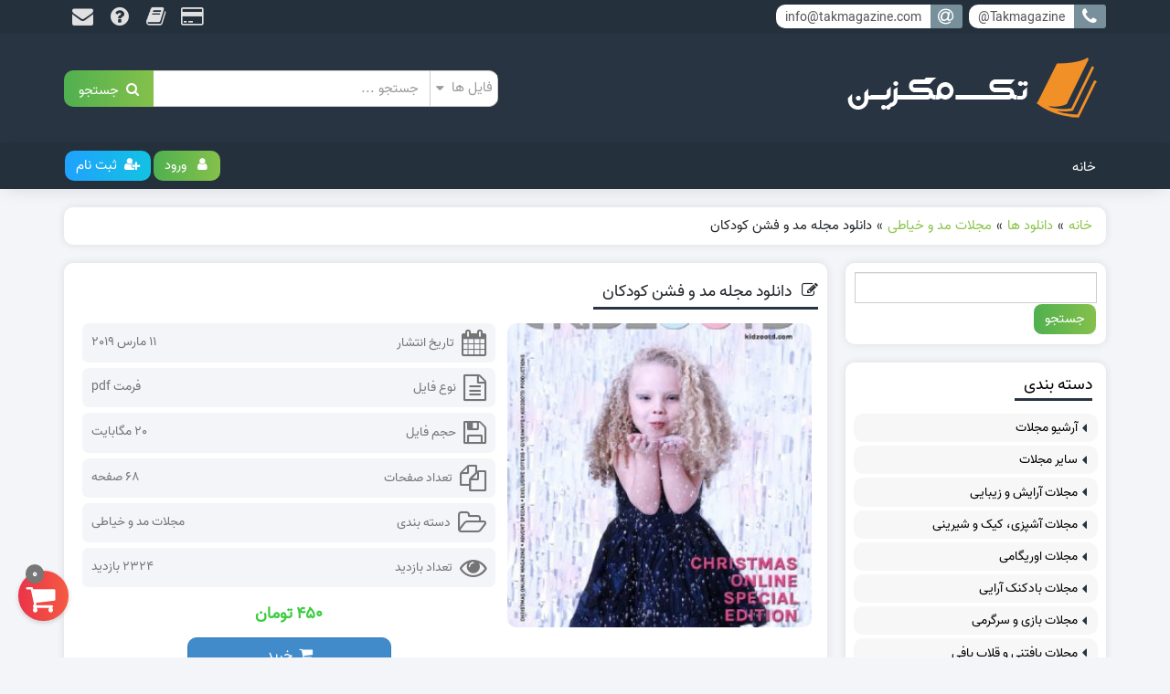

--- FILE ---
content_type: text/html; charset=UTF-8
request_url: https://takmagazine.com/downloads/%D8%AF%D8%A7%D9%86%D9%84%D9%88%D8%AF-%D9%85%D8%AC%D9%84%D9%87-%D9%85%D8%AF-%D9%88-%D9%81%D8%B4%D9%86-%DA%A9%D9%88%D8%AF%DA%A9%D8%A7%D9%86/
body_size: 21472
content:
<!doctype html>
<html dir="rtl" lang="fa-IR">
   <head>
      <meta http-equiv="Content-Type" content="text/html; charset=UTF-8">
      <meta http-equiv="X-UA-Compatible" content="IE=edge">
      <meta name="viewport" content="width=device-width,initial-scale=1">
      <meta name="theme-color" content="#25303d" />
      <link rel="shortcut icon" href="https://takmagazine.com/wp-content/themes/new_TakMag/images/favicon.ico" type="image/x-icon" />
            <link rel="alternate" type="appliction/rss+xml" href="https://takmagazine.com/feed/" title="آخرین مطالب تک مگزین" />
      <link rel="alternate" type="appliction/rss+xml" href="https://takmagazine.com/comments/feed/" title="آخرین نظرات تک مگزین" />
      <link rel="pingback" href="https://takmagazine.com/xmlrpc.php" />
      <meta name='robots' content='index, follow, max-image-preview:large, max-snippet:-1, max-video-preview:-1' />
	<style>img:is([sizes="auto" i], [sizes^="auto," i]) { contain-intrinsic-size: 3000px 1500px }</style>
	
	<!-- This site is optimized with the Yoast SEO plugin v24.8.1 - https://yoast.com/wordpress/plugins/seo/ -->
	<title>دانلود مجله مد و فشن کودکان دانلود مجله مد و فشن کودکان</title>
	<meta name="description" content="مجله مد و فشن کودکان در 68 صفحه و با حجم 20 مگابایت منتشر شده است. برای کودک دلبندتان لباس خواب ضدحریق تهیه کنید. برچسب های روی لباس خواب کودک مشخص می دانلود مجله مد و فشن کودکان,دانلود ژورنال مد و فشن پسر بچه,دانلود ژورنال مد و فشن دختر بچه,دانلود مجله مد ویژه کودکان,دانلود مجله مد کودک" />
	<link rel="canonical" href="https://takmagazine.com/downloads/دانلود-مجله-مد-و-فشن-کودکان/" />
	<meta property="og:locale" content="fa_IR" />
	<meta property="og:type" content="article" />
	<meta property="og:title" content="دانلود مجله مد و فشن کودکان دانلود مجله مد و فشن کودکان" />
	<meta property="og:description" content="مجله مد و فشن کودکان در 68 صفحه و با حجم 20 مگابایت منتشر شده است. برای کودک دلبندتان لباس خواب ضدحریق تهیه کنید. برچسب های روی لباس خواب کودک مشخص می دانلود مجله مد و فشن کودکان,دانلود ژورنال مد و فشن پسر بچه,دانلود ژورنال مد و فشن دختر بچه,دانلود مجله مد ویژه کودکان,دانلود مجله مد کودک" />
	<meta property="og:url" content="https://takmagazine.com/downloads/دانلود-مجله-مد-و-فشن-کودکان/" />
	<meta property="og:site_name" content="تک مگزین" />
	<meta property="article:modified_time" content="2019-03-12T17:18:21+00:00" />
	<meta property="og:image" content="https://takmagazine.com/wp-content/uploads/edd/2019/03/KidzootdChristmas2019.jpg" />
	<meta property="og:image:width" content="450" />
	<meta property="og:image:height" content="600" />
	<meta property="og:image:type" content="image/jpeg" />
	<meta name="twitter:card" content="summary_large_image" />
	<script type="application/ld+json" class="yoast-schema-graph">{"@context":"https://schema.org","@graph":[{"@type":"WebPage","@id":"https://takmagazine.com/downloads/%d8%af%d8%a7%d9%86%d9%84%d9%88%d8%af-%d9%85%d8%ac%d9%84%d9%87-%d9%85%d8%af-%d9%88-%d9%81%d8%b4%d9%86-%da%a9%d9%88%d8%af%da%a9%d8%a7%d9%86/","url":"https://takmagazine.com/downloads/%d8%af%d8%a7%d9%86%d9%84%d9%88%d8%af-%d9%85%d8%ac%d9%84%d9%87-%d9%85%d8%af-%d9%88-%d9%81%d8%b4%d9%86-%da%a9%d9%88%d8%af%da%a9%d8%a7%d9%86/","name":"دانلود مجله مد و فشن کودکان دانلود مجله مد و فشن کودکان","isPartOf":{"@id":"https://takmagazine.com/#website"},"primaryImageOfPage":{"@id":"https://takmagazine.com/downloads/%d8%af%d8%a7%d9%86%d9%84%d9%88%d8%af-%d9%85%d8%ac%d9%84%d9%87-%d9%85%d8%af-%d9%88-%d9%81%d8%b4%d9%86-%da%a9%d9%88%d8%af%da%a9%d8%a7%d9%86/#primaryimage"},"image":{"@id":"https://takmagazine.com/downloads/%d8%af%d8%a7%d9%86%d9%84%d9%88%d8%af-%d9%85%d8%ac%d9%84%d9%87-%d9%85%d8%af-%d9%88-%d9%81%d8%b4%d9%86-%da%a9%d9%88%d8%af%da%a9%d8%a7%d9%86/#primaryimage"},"thumbnailUrl":"https://takmagazine.com/wp-content/uploads/edd/2019/03/KidzootdChristmas2019.jpg","datePublished":"2019-03-10T20:31:12+00:00","dateModified":"2019-03-12T17:18:21+00:00","description":"مجله مد و فشن کودکان در 68 صفحه و با حجم 20 مگابایت منتشر شده است. برای کودک دلبندتان لباس خواب ضدحریق تهیه کنید. برچسب های روی لباس خواب کودک مشخص می دانلود مجله مد و فشن کودکان,دانلود ژورنال مد و فشن پسر بچه,دانلود ژورنال مد و فشن دختر بچه,دانلود مجله مد ویژه کودکان,دانلود مجله مد کودک","breadcrumb":{"@id":"https://takmagazine.com/downloads/%d8%af%d8%a7%d9%86%d9%84%d9%88%d8%af-%d9%85%d8%ac%d9%84%d9%87-%d9%85%d8%af-%d9%88-%d9%81%d8%b4%d9%86-%da%a9%d9%88%d8%af%da%a9%d8%a7%d9%86/#breadcrumb"},"inLanguage":"fa-IR","potentialAction":[{"@type":"ReadAction","target":["https://takmagazine.com/downloads/%d8%af%d8%a7%d9%86%d9%84%d9%88%d8%af-%d9%85%d8%ac%d9%84%d9%87-%d9%85%d8%af-%d9%88-%d9%81%d8%b4%d9%86-%da%a9%d9%88%d8%af%da%a9%d8%a7%d9%86/"]}]},{"@type":"ImageObject","inLanguage":"fa-IR","@id":"https://takmagazine.com/downloads/%d8%af%d8%a7%d9%86%d9%84%d9%88%d8%af-%d9%85%d8%ac%d9%84%d9%87-%d9%85%d8%af-%d9%88-%d9%81%d8%b4%d9%86-%da%a9%d9%88%d8%af%da%a9%d8%a7%d9%86/#primaryimage","url":"https://takmagazine.com/wp-content/uploads/edd/2019/03/KidzootdChristmas2019.jpg","contentUrl":"https://takmagazine.com/wp-content/uploads/edd/2019/03/KidzootdChristmas2019.jpg","width":450,"height":600,"caption":"مجله مد و فشن کودک"},{"@type":"BreadcrumbList","@id":"https://takmagazine.com/downloads/%d8%af%d8%a7%d9%86%d9%84%d9%88%d8%af-%d9%85%d8%ac%d9%84%d9%87-%d9%85%d8%af-%d9%88-%d9%81%d8%b4%d9%86-%da%a9%d9%88%d8%af%da%a9%d8%a7%d9%86/#breadcrumb","itemListElement":[{"@type":"ListItem","position":1,"name":"خانه","item":"https://takmagazine.com/"},{"@type":"ListItem","position":2,"name":"دانلود ها","item":"https://takmagazine.com/downloads/"},{"@type":"ListItem","position":3,"name":"دانلود مجله مد و فشن کودکان"}]},{"@type":"WebSite","@id":"https://takmagazine.com/#website","url":"https://takmagazine.com/","name":"تک مگزین","description":"دانلود مجلات مد و زیبایی ، خیاطی،بافتنی، قلاب بافی، اوریگامی و ...","potentialAction":[{"@type":"SearchAction","target":{"@type":"EntryPoint","urlTemplate":"https://takmagazine.com/?s={search_term_string}"},"query-input":{"@type":"PropertyValueSpecification","valueRequired":true,"valueName":"search_term_string"}}],"inLanguage":"fa-IR"}]}</script>
	<!-- / Yoast SEO plugin. -->


<link rel='dns-prefetch' href='//stats.wp.com' />
<link rel="alternate" type="application/rss+xml" title="تک مگزین &raquo; خوراک" href="https://takmagazine.com/feed/" />
<link rel="alternate" type="application/rss+xml" title="تک مگزین &raquo; خوراک دیدگاه‌ها" href="https://takmagazine.com/comments/feed/" />
<link rel="alternate" type="application/rss+xml" title="تک مگزین &raquo; دانلود مجله مد و فشن کودکان خوراک دیدگاه‌ها" href="https://takmagazine.com/downloads/%d8%af%d8%a7%d9%86%d9%84%d9%88%d8%af-%d9%85%d8%ac%d9%84%d9%87-%d9%85%d8%af-%d9%88-%d9%81%d8%b4%d9%86-%da%a9%d9%88%d8%af%da%a9%d8%a7%d9%86/feed/" />
<script>
window._wpemojiSettings = {"baseUrl":"https:\/\/s.w.org\/images\/core\/emoji\/15.0.3\/72x72\/","ext":".png","svgUrl":"https:\/\/s.w.org\/images\/core\/emoji\/15.0.3\/svg\/","svgExt":".svg","source":{"wpemoji":"https:\/\/takmagazine.com\/wp-includes\/js\/wp-emoji.js","twemoji":"https:\/\/takmagazine.com\/wp-includes\/js\/twemoji.js"}};
/**
 * @output wp-includes/js/wp-emoji-loader.js
 */

/**
 * Emoji Settings as exported in PHP via _print_emoji_detection_script().
 * @typedef WPEmojiSettings
 * @type {object}
 * @property {?object} source
 * @property {?string} source.concatemoji
 * @property {?string} source.twemoji
 * @property {?string} source.wpemoji
 * @property {?boolean} DOMReady
 * @property {?Function} readyCallback
 */

/**
 * Support tests.
 * @typedef SupportTests
 * @type {object}
 * @property {?boolean} flag
 * @property {?boolean} emoji
 */

/**
 * IIFE to detect emoji support and load Twemoji if needed.
 *
 * @param {Window} window
 * @param {Document} document
 * @param {WPEmojiSettings} settings
 */
( function wpEmojiLoader( window, document, settings ) {
	if ( typeof Promise === 'undefined' ) {
		return;
	}

	var sessionStorageKey = 'wpEmojiSettingsSupports';
	var tests = [ 'flag', 'emoji' ];

	/**
	 * Checks whether the browser supports offloading to a Worker.
	 *
	 * @since 6.3.0
	 *
	 * @private
	 *
	 * @returns {boolean}
	 */
	function supportsWorkerOffloading() {
		return (
			typeof Worker !== 'undefined' &&
			typeof OffscreenCanvas !== 'undefined' &&
			typeof URL !== 'undefined' &&
			URL.createObjectURL &&
			typeof Blob !== 'undefined'
		);
	}

	/**
	 * @typedef SessionSupportTests
	 * @type {object}
	 * @property {number} timestamp
	 * @property {SupportTests} supportTests
	 */

	/**
	 * Get support tests from session.
	 *
	 * @since 6.3.0
	 *
	 * @private
	 *
	 * @returns {?SupportTests} Support tests, or null if not set or older than 1 week.
	 */
	function getSessionSupportTests() {
		try {
			/** @type {SessionSupportTests} */
			var item = JSON.parse(
				sessionStorage.getItem( sessionStorageKey )
			);
			if (
				typeof item === 'object' &&
				typeof item.timestamp === 'number' &&
				new Date().valueOf() < item.timestamp + 604800 && // Note: Number is a week in seconds.
				typeof item.supportTests === 'object'
			) {
				return item.supportTests;
			}
		} catch ( e ) {}
		return null;
	}

	/**
	 * Persist the supports in session storage.
	 *
	 * @since 6.3.0
	 *
	 * @private
	 *
	 * @param {SupportTests} supportTests Support tests.
	 */
	function setSessionSupportTests( supportTests ) {
		try {
			/** @type {SessionSupportTests} */
			var item = {
				supportTests: supportTests,
				timestamp: new Date().valueOf()
			};

			sessionStorage.setItem(
				sessionStorageKey,
				JSON.stringify( item )
			);
		} catch ( e ) {}
	}

	/**
	 * Checks if two sets of Emoji characters render the same visually.
	 *
	 * This function may be serialized to run in a Worker. Therefore, it cannot refer to variables from the containing
	 * scope. Everything must be passed by parameters.
	 *
	 * @since 4.9.0
	 *
	 * @private
	 *
	 * @param {CanvasRenderingContext2D} context 2D Context.
	 * @param {string} set1 Set of Emoji to test.
	 * @param {string} set2 Set of Emoji to test.
	 *
	 * @return {boolean} True if the two sets render the same.
	 */
	function emojiSetsRenderIdentically( context, set1, set2 ) {
		// Cleanup from previous test.
		context.clearRect( 0, 0, context.canvas.width, context.canvas.height );
		context.fillText( set1, 0, 0 );
		var rendered1 = new Uint32Array(
			context.getImageData(
				0,
				0,
				context.canvas.width,
				context.canvas.height
			).data
		);

		// Cleanup from previous test.
		context.clearRect( 0, 0, context.canvas.width, context.canvas.height );
		context.fillText( set2, 0, 0 );
		var rendered2 = new Uint32Array(
			context.getImageData(
				0,
				0,
				context.canvas.width,
				context.canvas.height
			).data
		);

		return rendered1.every( function ( rendered2Data, index ) {
			return rendered2Data === rendered2[ index ];
		} );
	}

	/**
	 * Determines if the browser properly renders Emoji that Twemoji can supplement.
	 *
	 * This function may be serialized to run in a Worker. Therefore, it cannot refer to variables from the containing
	 * scope. Everything must be passed by parameters.
	 *
	 * @since 4.2.0
	 *
	 * @private
	 *
	 * @param {CanvasRenderingContext2D} context 2D Context.
	 * @param {string} type Whether to test for support of "flag" or "emoji".
	 * @param {Function} emojiSetsRenderIdentically Reference to emojiSetsRenderIdentically function, needed due to minification.
	 *
	 * @return {boolean} True if the browser can render emoji, false if it cannot.
	 */
	function browserSupportsEmoji( context, type, emojiSetsRenderIdentically ) {
		var isIdentical;

		switch ( type ) {
			case 'flag':
				/*
				 * Test for Transgender flag compatibility. Added in Unicode 13.
				 *
				 * To test for support, we try to render it, and compare the rendering to how it would look if
				 * the browser doesn't render it correctly (white flag emoji + transgender symbol).
				 */
				isIdentical = emojiSetsRenderIdentically(
					context,
					'\uD83C\uDFF3\uFE0F\u200D\u26A7\uFE0F', // as a zero-width joiner sequence
					'\uD83C\uDFF3\uFE0F\u200B\u26A7\uFE0F' // separated by a zero-width space
				);

				if ( isIdentical ) {
					return false;
				}

				/*
				 * Test for UN flag compatibility. This is the least supported of the letter locale flags,
				 * so gives us an easy test for full support.
				 *
				 * To test for support, we try to render it, and compare the rendering to how it would look if
				 * the browser doesn't render it correctly ([U] + [N]).
				 */
				isIdentical = emojiSetsRenderIdentically(
					context,
					'\uD83C\uDDFA\uD83C\uDDF3', // as the sequence of two code points
					'\uD83C\uDDFA\u200B\uD83C\uDDF3' // as the two code points separated by a zero-width space
				);

				if ( isIdentical ) {
					return false;
				}

				/*
				 * Test for English flag compatibility. England is a country in the United Kingdom, it
				 * does not have a two letter locale code but rather a five letter sub-division code.
				 *
				 * To test for support, we try to render it, and compare the rendering to how it would look if
				 * the browser doesn't render it correctly (black flag emoji + [G] + [B] + [E] + [N] + [G]).
				 */
				isIdentical = emojiSetsRenderIdentically(
					context,
					// as the flag sequence
					'\uD83C\uDFF4\uDB40\uDC67\uDB40\uDC62\uDB40\uDC65\uDB40\uDC6E\uDB40\uDC67\uDB40\uDC7F',
					// with each code point separated by a zero-width space
					'\uD83C\uDFF4\u200B\uDB40\uDC67\u200B\uDB40\uDC62\u200B\uDB40\uDC65\u200B\uDB40\uDC6E\u200B\uDB40\uDC67\u200B\uDB40\uDC7F'
				);

				return ! isIdentical;
			case 'emoji':
				/*
				 * Four and twenty blackbirds baked in a pie.
				 *
				 * To test for Emoji 15.0 support, try to render a new emoji: Blackbird.
				 *
				 * The Blackbird is a ZWJ sequence combining 🐦 Bird and ⬛ large black square.,
				 *
				 * 0x1F426 (\uD83D\uDC26) == Bird
				 * 0x200D == Zero-Width Joiner (ZWJ) that links the code points for the new emoji or
				 * 0x200B == Zero-Width Space (ZWS) that is rendered for clients not supporting the new emoji.
				 * 0x2B1B == Large Black Square
				 *
				 * When updating this test for future Emoji releases, ensure that individual emoji that make up the
				 * sequence come from older emoji standards.
				 */
				isIdentical = emojiSetsRenderIdentically(
					context,
					'\uD83D\uDC26\u200D\u2B1B', // as the zero-width joiner sequence
					'\uD83D\uDC26\u200B\u2B1B' // separated by a zero-width space
				);

				return ! isIdentical;
		}

		return false;
	}

	/**
	 * Checks emoji support tests.
	 *
	 * This function may be serialized to run in a Worker. Therefore, it cannot refer to variables from the containing
	 * scope. Everything must be passed by parameters.
	 *
	 * @since 6.3.0
	 *
	 * @private
	 *
	 * @param {string[]} tests Tests.
	 * @param {Function} browserSupportsEmoji Reference to browserSupportsEmoji function, needed due to minification.
	 * @param {Function} emojiSetsRenderIdentically Reference to emojiSetsRenderIdentically function, needed due to minification.
	 *
	 * @return {SupportTests} Support tests.
	 */
	function testEmojiSupports( tests, browserSupportsEmoji, emojiSetsRenderIdentically ) {
		var canvas;
		if (
			typeof WorkerGlobalScope !== 'undefined' &&
			self instanceof WorkerGlobalScope
		) {
			canvas = new OffscreenCanvas( 300, 150 ); // Dimensions are default for HTMLCanvasElement.
		} else {
			canvas = document.createElement( 'canvas' );
		}

		var context = canvas.getContext( '2d', { willReadFrequently: true } );

		/*
		 * Chrome on OS X added native emoji rendering in M41. Unfortunately,
		 * it doesn't work when the font is bolder than 500 weight. So, we
		 * check for bold rendering support to avoid invisible emoji in Chrome.
		 */
		context.textBaseline = 'top';
		context.font = '600 32px Arial';

		var supports = {};
		tests.forEach( function ( test ) {
			supports[ test ] = browserSupportsEmoji( context, test, emojiSetsRenderIdentically );
		} );
		return supports;
	}

	/**
	 * Adds a script to the head of the document.
	 *
	 * @ignore
	 *
	 * @since 4.2.0
	 *
	 * @param {string} src The url where the script is located.
	 *
	 * @return {void}
	 */
	function addScript( src ) {
		var script = document.createElement( 'script' );
		script.src = src;
		script.defer = true;
		document.head.appendChild( script );
	}

	settings.supports = {
		everything: true,
		everythingExceptFlag: true
	};

	// Create a promise for DOMContentLoaded since the worker logic may finish after the event has fired.
	var domReadyPromise = new Promise( function ( resolve ) {
		document.addEventListener( 'DOMContentLoaded', resolve, {
			once: true
		} );
	} );

	// Obtain the emoji support from the browser, asynchronously when possible.
	new Promise( function ( resolve ) {
		var supportTests = getSessionSupportTests();
		if ( supportTests ) {
			resolve( supportTests );
			return;
		}

		if ( supportsWorkerOffloading() ) {
			try {
				// Note that the functions are being passed as arguments due to minification.
				var workerScript =
					'postMessage(' +
					testEmojiSupports.toString() +
					'(' +
					[
						JSON.stringify( tests ),
						browserSupportsEmoji.toString(),
						emojiSetsRenderIdentically.toString()
					].join( ',' ) +
					'));';
				var blob = new Blob( [ workerScript ], {
					type: 'text/javascript'
				} );
				var worker = new Worker( URL.createObjectURL( blob ), { name: 'wpTestEmojiSupports' } );
				worker.onmessage = function ( event ) {
					supportTests = event.data;
					setSessionSupportTests( supportTests );
					worker.terminate();
					resolve( supportTests );
				};
				return;
			} catch ( e ) {}
		}

		supportTests = testEmojiSupports( tests, browserSupportsEmoji, emojiSetsRenderIdentically );
		setSessionSupportTests( supportTests );
		resolve( supportTests );
	} )
		// Once the browser emoji support has been obtained from the session, finalize the settings.
		.then( function ( supportTests ) {
			/*
			 * Tests the browser support for flag emojis and other emojis, and adjusts the
			 * support settings accordingly.
			 */
			for ( var test in supportTests ) {
				settings.supports[ test ] = supportTests[ test ];

				settings.supports.everything =
					settings.supports.everything && settings.supports[ test ];

				if ( 'flag' !== test ) {
					settings.supports.everythingExceptFlag =
						settings.supports.everythingExceptFlag &&
						settings.supports[ test ];
				}
			}

			settings.supports.everythingExceptFlag =
				settings.supports.everythingExceptFlag &&
				! settings.supports.flag;

			// Sets DOMReady to false and assigns a ready function to settings.
			settings.DOMReady = false;
			settings.readyCallback = function () {
				settings.DOMReady = true;
			};
		} )
		.then( function () {
			return domReadyPromise;
		} )
		.then( function () {
			// When the browser can not render everything we need to load a polyfill.
			if ( ! settings.supports.everything ) {
				settings.readyCallback();

				var src = settings.source || {};

				if ( src.concatemoji ) {
					addScript( src.concatemoji );
				} else if ( src.wpemoji && src.twemoji ) {
					addScript( src.twemoji );
					addScript( src.wpemoji );
				}
			}
		} );
} )( window, document, window._wpemojiSettings );
</script>
<style id='wp-emoji-styles-inline-css'>

	img.wp-smiley, img.emoji {
		display: inline !important;
		border: none !important;
		box-shadow: none !important;
		height: 1em !important;
		width: 1em !important;
		margin: 0 0.07em !important;
		vertical-align: -0.1em !important;
		background: none !important;
		padding: 0 !important;
	}
</style>
<link rel='stylesheet' id='wp-block-library-rtl-css' href='https://takmagazine.com/wp-includes/css/dist/block-library/style-rtl.css' media='all' />
<link rel='stylesheet' id='mediaelement-css' href='https://takmagazine.com/wp-includes/js/mediaelement/mediaelementplayer-legacy.min.css' media='all' />
<link rel='stylesheet' id='wp-mediaelement-css' href='https://takmagazine.com/wp-includes/js/mediaelement/wp-mediaelement.css' media='all' />
<style id='jetpack-sharing-buttons-style-inline-css'>
.jetpack-sharing-buttons__services-list{display:flex;flex-direction:row;flex-wrap:wrap;gap:0;list-style-type:none;margin:5px;padding:0}.jetpack-sharing-buttons__services-list.has-small-icon-size{font-size:12px}.jetpack-sharing-buttons__services-list.has-normal-icon-size{font-size:16px}.jetpack-sharing-buttons__services-list.has-large-icon-size{font-size:24px}.jetpack-sharing-buttons__services-list.has-huge-icon-size{font-size:36px}@media print{.jetpack-sharing-buttons__services-list{display:none!important}}.editor-styles-wrapper .wp-block-jetpack-sharing-buttons{gap:0;padding-inline-start:0}ul.jetpack-sharing-buttons__services-list.has-background{padding:1.25em 2.375em}
</style>
<link rel='stylesheet' id='edd-blocks-css' href='https://takmagazine.com/wp-content/plugins/easy-digital-downloads/includes/blocks/assets/css/edd-blocks.css' media='all' />
<style id='classic-theme-styles-inline-css'>
/**
 * These rules are needed for backwards compatibility.
 * They should match the button element rules in the base theme.json file.
 */
.wp-block-button__link {
	color: #ffffff;
	background-color: #32373c;
	border-radius: 9999px; /* 100% causes an oval, but any explicit but really high value retains the pill shape. */

	/* This needs a low specificity so it won't override the rules from the button element if defined in theme.json. */
	box-shadow: none;
	text-decoration: none;

	/* The extra 2px are added to size solids the same as the outline versions.*/
	padding: calc(0.667em + 2px) calc(1.333em + 2px);

	font-size: 1.125em;
}

.wp-block-file__button {
	background: #32373c;
	color: #ffffff;
	text-decoration: none;
}

</style>
<style id='global-styles-inline-css'>
:root{--wp--preset--aspect-ratio--square: 1;--wp--preset--aspect-ratio--4-3: 4/3;--wp--preset--aspect-ratio--3-4: 3/4;--wp--preset--aspect-ratio--3-2: 3/2;--wp--preset--aspect-ratio--2-3: 2/3;--wp--preset--aspect-ratio--16-9: 16/9;--wp--preset--aspect-ratio--9-16: 9/16;--wp--preset--color--black: #000000;--wp--preset--color--cyan-bluish-gray: #abb8c3;--wp--preset--color--white: #ffffff;--wp--preset--color--pale-pink: #f78da7;--wp--preset--color--vivid-red: #cf2e2e;--wp--preset--color--luminous-vivid-orange: #ff6900;--wp--preset--color--luminous-vivid-amber: #fcb900;--wp--preset--color--light-green-cyan: #7bdcb5;--wp--preset--color--vivid-green-cyan: #00d084;--wp--preset--color--pale-cyan-blue: #8ed1fc;--wp--preset--color--vivid-cyan-blue: #0693e3;--wp--preset--color--vivid-purple: #9b51e0;--wp--preset--gradient--vivid-cyan-blue-to-vivid-purple: linear-gradient(135deg,rgba(6,147,227,1) 0%,rgb(155,81,224) 100%);--wp--preset--gradient--light-green-cyan-to-vivid-green-cyan: linear-gradient(135deg,rgb(122,220,180) 0%,rgb(0,208,130) 100%);--wp--preset--gradient--luminous-vivid-amber-to-luminous-vivid-orange: linear-gradient(135deg,rgba(252,185,0,1) 0%,rgba(255,105,0,1) 100%);--wp--preset--gradient--luminous-vivid-orange-to-vivid-red: linear-gradient(135deg,rgba(255,105,0,1) 0%,rgb(207,46,46) 100%);--wp--preset--gradient--very-light-gray-to-cyan-bluish-gray: linear-gradient(135deg,rgb(238,238,238) 0%,rgb(169,184,195) 100%);--wp--preset--gradient--cool-to-warm-spectrum: linear-gradient(135deg,rgb(74,234,220) 0%,rgb(151,120,209) 20%,rgb(207,42,186) 40%,rgb(238,44,130) 60%,rgb(251,105,98) 80%,rgb(254,248,76) 100%);--wp--preset--gradient--blush-light-purple: linear-gradient(135deg,rgb(255,206,236) 0%,rgb(152,150,240) 100%);--wp--preset--gradient--blush-bordeaux: linear-gradient(135deg,rgb(254,205,165) 0%,rgb(254,45,45) 50%,rgb(107,0,62) 100%);--wp--preset--gradient--luminous-dusk: linear-gradient(135deg,rgb(255,203,112) 0%,rgb(199,81,192) 50%,rgb(65,88,208) 100%);--wp--preset--gradient--pale-ocean: linear-gradient(135deg,rgb(255,245,203) 0%,rgb(182,227,212) 50%,rgb(51,167,181) 100%);--wp--preset--gradient--electric-grass: linear-gradient(135deg,rgb(202,248,128) 0%,rgb(113,206,126) 100%);--wp--preset--gradient--midnight: linear-gradient(135deg,rgb(2,3,129) 0%,rgb(40,116,252) 100%);--wp--preset--font-size--small: 13px;--wp--preset--font-size--medium: 20px;--wp--preset--font-size--large: 36px;--wp--preset--font-size--x-large: 42px;--wp--preset--spacing--20: 0.44rem;--wp--preset--spacing--30: 0.67rem;--wp--preset--spacing--40: 1rem;--wp--preset--spacing--50: 1.5rem;--wp--preset--spacing--60: 2.25rem;--wp--preset--spacing--70: 3.38rem;--wp--preset--spacing--80: 5.06rem;--wp--preset--shadow--natural: 6px 6px 9px rgba(0, 0, 0, 0.2);--wp--preset--shadow--deep: 12px 12px 50px rgba(0, 0, 0, 0.4);--wp--preset--shadow--sharp: 6px 6px 0px rgba(0, 0, 0, 0.2);--wp--preset--shadow--outlined: 6px 6px 0px -3px rgba(255, 255, 255, 1), 6px 6px rgba(0, 0, 0, 1);--wp--preset--shadow--crisp: 6px 6px 0px rgba(0, 0, 0, 1);}:where(.is-layout-flex){gap: 0.5em;}:where(.is-layout-grid){gap: 0.5em;}body .is-layout-flex{display: flex;}.is-layout-flex{flex-wrap: wrap;align-items: center;}.is-layout-flex > :is(*, div){margin: 0;}body .is-layout-grid{display: grid;}.is-layout-grid > :is(*, div){margin: 0;}:where(.wp-block-columns.is-layout-flex){gap: 2em;}:where(.wp-block-columns.is-layout-grid){gap: 2em;}:where(.wp-block-post-template.is-layout-flex){gap: 1.25em;}:where(.wp-block-post-template.is-layout-grid){gap: 1.25em;}.has-black-color{color: var(--wp--preset--color--black) !important;}.has-cyan-bluish-gray-color{color: var(--wp--preset--color--cyan-bluish-gray) !important;}.has-white-color{color: var(--wp--preset--color--white) !important;}.has-pale-pink-color{color: var(--wp--preset--color--pale-pink) !important;}.has-vivid-red-color{color: var(--wp--preset--color--vivid-red) !important;}.has-luminous-vivid-orange-color{color: var(--wp--preset--color--luminous-vivid-orange) !important;}.has-luminous-vivid-amber-color{color: var(--wp--preset--color--luminous-vivid-amber) !important;}.has-light-green-cyan-color{color: var(--wp--preset--color--light-green-cyan) !important;}.has-vivid-green-cyan-color{color: var(--wp--preset--color--vivid-green-cyan) !important;}.has-pale-cyan-blue-color{color: var(--wp--preset--color--pale-cyan-blue) !important;}.has-vivid-cyan-blue-color{color: var(--wp--preset--color--vivid-cyan-blue) !important;}.has-vivid-purple-color{color: var(--wp--preset--color--vivid-purple) !important;}.has-black-background-color{background-color: var(--wp--preset--color--black) !important;}.has-cyan-bluish-gray-background-color{background-color: var(--wp--preset--color--cyan-bluish-gray) !important;}.has-white-background-color{background-color: var(--wp--preset--color--white) !important;}.has-pale-pink-background-color{background-color: var(--wp--preset--color--pale-pink) !important;}.has-vivid-red-background-color{background-color: var(--wp--preset--color--vivid-red) !important;}.has-luminous-vivid-orange-background-color{background-color: var(--wp--preset--color--luminous-vivid-orange) !important;}.has-luminous-vivid-amber-background-color{background-color: var(--wp--preset--color--luminous-vivid-amber) !important;}.has-light-green-cyan-background-color{background-color: var(--wp--preset--color--light-green-cyan) !important;}.has-vivid-green-cyan-background-color{background-color: var(--wp--preset--color--vivid-green-cyan) !important;}.has-pale-cyan-blue-background-color{background-color: var(--wp--preset--color--pale-cyan-blue) !important;}.has-vivid-cyan-blue-background-color{background-color: var(--wp--preset--color--vivid-cyan-blue) !important;}.has-vivid-purple-background-color{background-color: var(--wp--preset--color--vivid-purple) !important;}.has-black-border-color{border-color: var(--wp--preset--color--black) !important;}.has-cyan-bluish-gray-border-color{border-color: var(--wp--preset--color--cyan-bluish-gray) !important;}.has-white-border-color{border-color: var(--wp--preset--color--white) !important;}.has-pale-pink-border-color{border-color: var(--wp--preset--color--pale-pink) !important;}.has-vivid-red-border-color{border-color: var(--wp--preset--color--vivid-red) !important;}.has-luminous-vivid-orange-border-color{border-color: var(--wp--preset--color--luminous-vivid-orange) !important;}.has-luminous-vivid-amber-border-color{border-color: var(--wp--preset--color--luminous-vivid-amber) !important;}.has-light-green-cyan-border-color{border-color: var(--wp--preset--color--light-green-cyan) !important;}.has-vivid-green-cyan-border-color{border-color: var(--wp--preset--color--vivid-green-cyan) !important;}.has-pale-cyan-blue-border-color{border-color: var(--wp--preset--color--pale-cyan-blue) !important;}.has-vivid-cyan-blue-border-color{border-color: var(--wp--preset--color--vivid-cyan-blue) !important;}.has-vivid-purple-border-color{border-color: var(--wp--preset--color--vivid-purple) !important;}.has-vivid-cyan-blue-to-vivid-purple-gradient-background{background: var(--wp--preset--gradient--vivid-cyan-blue-to-vivid-purple) !important;}.has-light-green-cyan-to-vivid-green-cyan-gradient-background{background: var(--wp--preset--gradient--light-green-cyan-to-vivid-green-cyan) !important;}.has-luminous-vivid-amber-to-luminous-vivid-orange-gradient-background{background: var(--wp--preset--gradient--luminous-vivid-amber-to-luminous-vivid-orange) !important;}.has-luminous-vivid-orange-to-vivid-red-gradient-background{background: var(--wp--preset--gradient--luminous-vivid-orange-to-vivid-red) !important;}.has-very-light-gray-to-cyan-bluish-gray-gradient-background{background: var(--wp--preset--gradient--very-light-gray-to-cyan-bluish-gray) !important;}.has-cool-to-warm-spectrum-gradient-background{background: var(--wp--preset--gradient--cool-to-warm-spectrum) !important;}.has-blush-light-purple-gradient-background{background: var(--wp--preset--gradient--blush-light-purple) !important;}.has-blush-bordeaux-gradient-background{background: var(--wp--preset--gradient--blush-bordeaux) !important;}.has-luminous-dusk-gradient-background{background: var(--wp--preset--gradient--luminous-dusk) !important;}.has-pale-ocean-gradient-background{background: var(--wp--preset--gradient--pale-ocean) !important;}.has-electric-grass-gradient-background{background: var(--wp--preset--gradient--electric-grass) !important;}.has-midnight-gradient-background{background: var(--wp--preset--gradient--midnight) !important;}.has-small-font-size{font-size: var(--wp--preset--font-size--small) !important;}.has-medium-font-size{font-size: var(--wp--preset--font-size--medium) !important;}.has-large-font-size{font-size: var(--wp--preset--font-size--large) !important;}.has-x-large-font-size{font-size: var(--wp--preset--font-size--x-large) !important;}
:where(.wp-block-post-template.is-layout-flex){gap: 1.25em;}:where(.wp-block-post-template.is-layout-grid){gap: 1.25em;}
:where(.wp-block-columns.is-layout-flex){gap: 2em;}:where(.wp-block-columns.is-layout-grid){gap: 2em;}
:root :where(.wp-block-pullquote){font-size: 1.5em;line-height: 1.6;}
</style>
<link rel='stylesheet' id='edd-styles-css' href='https://takmagazine.com/wp-content/plugins/easy-digital-downloads/assets/build/css/frontend/edd-rtl.min.css' media='all' />
<link rel='stylesheet' id='edd-wallet-css' href='https://takmagazine.com/wp-content/plugins/edd-wallet/assets/css/edd-wallet.css' media='all' />
<link rel='stylesheet' id='edd-wallet-deposit-css' href='https://takmagazine.com/wp-content/plugins/edd-wallet/assets/css/deposit.css' media='all' />
<link rel='stylesheet' id='my-boot-css' href='https://takmagazine.com/wp-content/themes/royalfile/css/bootstrap.min.css' media='all' />
<link rel='stylesheet' id='my-style-css' href='https://takmagazine.com/wp-content/themes/royalfile/style.css' media='all' />
<link rel='stylesheet' id='my-color-css' href='https://takmagazine.com/wp-content/themes/royalfile/css/25303d.css' media='all' />
<style id='akismet-widget-style-inline-css'>

			.a-stats {
				--akismet-color-mid-green: #357b49;
				--akismet-color-white: #fff;
				--akismet-color-light-grey: #f6f7f7;

				max-width: 350px;
				width: auto;
			}

			.a-stats * {
				all: unset;
				box-sizing: border-box;
			}

			.a-stats strong {
				font-weight: 600;
			}

			.a-stats a.a-stats__link,
			.a-stats a.a-stats__link:visited,
			.a-stats a.a-stats__link:active {
				background: var(--akismet-color-mid-green);
				border: none;
				box-shadow: none;
				border-radius: 8px;
				color: var(--akismet-color-white);
				cursor: pointer;
				display: block;
				font-family: -apple-system, BlinkMacSystemFont, 'Segoe UI', 'Roboto', 'Oxygen-Sans', 'Ubuntu', 'Cantarell', 'Helvetica Neue', sans-serif;
				font-weight: 500;
				padding: 12px;
				text-align: center;
				text-decoration: none;
				transition: all 0.2s ease;
			}

			/* Extra specificity to deal with TwentyTwentyOne focus style */
			.widget .a-stats a.a-stats__link:focus {
				background: var(--akismet-color-mid-green);
				color: var(--akismet-color-white);
				text-decoration: none;
			}

			.a-stats a.a-stats__link:hover {
				filter: brightness(110%);
				box-shadow: 0 4px 12px rgba(0, 0, 0, 0.06), 0 0 2px rgba(0, 0, 0, 0.16);
			}

			.a-stats .count {
				color: var(--akismet-color-white);
				display: block;
				font-size: 1.5em;
				line-height: 1.4;
				padding: 0 13px;
				white-space: nowrap;
			}
		
</style>
<link rel='stylesheet' id='wp-pagenavi-css' href='https://takmagazine.com/wp-content/plugins/wp-pagenavi/pagenavi-css.css' media='all' />
<script src="https://takmagazine.com/wp-content/themes/royalfile/js/jquery.min.js" id="jquery-js"></script>
<script src="https://takmagazine.com/wp-content/themes/royalfile/js/bootstrap.min.js" id="my_script-js"></script>
<script src="https://takmagazine.com/wp-content/themes/royalfile/js/main.js" id="my_np-js"></script>
<script id="edd-wallet-js-extra">
var edd_wallet_vars = {"custom_deposit_error":"\u0645\u0628\u0644\u063a \u062f\u0631\u062c \u0634\u062f\u0647 \u0645\u0639\u062a\u0628\u0631 \u0646\u06cc\u0633\u062a\u060c \u0644\u0637\u0641\u0627\u064b \u067e\u0633 \u0627\u0632 \u0627\u0635\u0644\u0627\u062d \u0645\u0628\u0644\u063a \u062f\u0631\u062e\u0648\u0627\u0633\u062a\u06cc\u060c \u0645\u062c\u062f\u062f\u0627 \u0627\u0642\u062f\u0627\u0645 \u06a9\u0646\u06cc\u062f."};
</script>
<script src="https://takmagazine.com/wp-content/plugins/edd-wallet/assets/js/edd-wallet.js" id="edd-wallet-js"></script>
<script id="edd-wallet-incentives-js-extra">
var edd_wallet_incentives_vars = {"ajaxurl":"https:\/\/takmagazine.com\/wp-admin\/admin-ajax.php"};
</script>
<script src="https://takmagazine.com/wp-content/plugins/edd-wallet/assets/js/edd-wallet-incentives.js" id="edd-wallet-incentives-js"></script>
<link rel="EditURI" type="application/rsd+xml" title="RSD" href="https://takmagazine.com/xmlrpc.php?rsd" />
<meta name="generator" content="WordPress 6.7.4" />
<link rel='shortlink' href='https://takmagazine.com/?p=16548' />
<link rel="alternate" title="oEmbed (JSON)" type="application/json+oembed" href="https://takmagazine.com/wp-json/oembed/1.0/embed?url=https%3A%2F%2Ftakmagazine.com%2Fdownloads%2F%25d8%25af%25d8%25a7%25d9%2586%25d9%2584%25d9%2588%25d8%25af-%25d9%2585%25d8%25ac%25d9%2584%25d9%2587-%25d9%2585%25d8%25af-%25d9%2588-%25d9%2581%25d8%25b4%25d9%2586-%25da%25a9%25d9%2588%25d8%25af%25da%25a9%25d8%25a7%25d9%2586%2F" />
<link rel="alternate" title="oEmbed (XML)" type="text/xml+oembed" href="https://takmagazine.com/wp-json/oembed/1.0/embed?url=https%3A%2F%2Ftakmagazine.com%2Fdownloads%2F%25d8%25af%25d8%25a7%25d9%2586%25d9%2584%25d9%2588%25d8%25af-%25d9%2585%25d8%25ac%25d9%2584%25d9%2587-%25d9%2585%25d8%25af-%25d9%2588-%25d9%2581%25d8%25b4%25d9%2586-%25da%25a9%25d9%2588%25d8%25af%25da%25a9%25d8%25a7%25d9%2586%2F&#038;format=xml" />
	<style>img#wpstats{display:none}</style>
		<meta name="generator" content="Easy Digital Downloads v3.6.4" />
<style>
    :root {
        --royal-buy-btn-color-from: #069e97;
        --royal-buy-btn-color-to: #06beb6;
        --royal-buy-btn-text-color: #ffffff;
        --royal-desc-btn-color-from: #50b04f;
        --royal-desc-btn-color-to: #86c14b;
        --royal-desc-btn-text-color: #ffffff;
        --royal-preview-btn-color-from: #f7971e;
        --royal-preview-btn-color-to: #ebc306;
        --royal-preview-btn-text-color: #ffffff;
    }
</style>
      <style>
                  .searchwp-live-search-no-min-chars:after {content: "تایپ نمایید ...";}
                          </style>
         </head>
   <body id="top" class="rtl download-template-default single single-download postid-16548 edd-js-none" itemscope itemtype="https://schema.org/WebPage">
          <header itemscope itemtype="https://schema.org/Organization">
      <meta itemprop="url" content="https://takmagazine.com">     <!-- mobile menu -->
        <div id="mSidenav" class="sidemnav">
            <div class="side-mhead">
                <a href="javascript:void(0)" class="closebtn" onclick="closemNav()">&times;</a>
            </div>
            <nav itemscope itemtype="https://schema.org/SiteNavigationElement">
               <ul class="menu"><li><a itemprop="url" href="https://takmagazine.com">خانه</a></li></ul>            </nav>
        </div>
        <div id="mCanvasNav" class="overlay3" onclick="closemNav()"></div>
        <!-- mobile menu -->
              <div class="container-fluid head">
      <div class="row s-bar ">
         <div class="container">
           <div class="col-sm-6 hidden-xs tel">
                        
               <div class="top-tel">
                  <span class="fa fa-phone" aria-hidden="true"></span> <span class="top-val" id="site-tel" itemprop="telephone">Takmagazine@</span>
               </div>
               <div class="top-tel">
                  <span class="fa fa-at" aria-hidden="true"></span> <span class="top-val" id="site-email">info@takmagazine.com</span>
               </div>

                       </div>
         
         <div class="col-xs-6 mhead">               <ul class="list-inline mmenu">
                  <li class="li_one"><a href="#" target="_self"><span class="fa fa-credit-card mhead_one" aria-hidden="true" data-toggle="tooltip" data-placement="bottom" title="روش های پرداخت"></span></a></li>
                  <li class="li_two"><a href="#" target="_self"><span class="fa fa-book mhead_two" aria-hidden="true" data-toggle="tooltip" data-placement="bottom" title="درخواست مجله جدید"></span></a></li>
                  <li class="li_three"><a href="#" target="_self"><span class="fa fa-question-circle mhead_three" aria-hidden="true" data-toggle="tooltip" data-placement="bottom" title="سوالات متداول"></span></a></li>
                  <li class="li_four"><a href="https://takmagazine.com/%d8%aa%d9%85%d8%a7%d8%b3-%d8%a8%d8%a7-%d9%85%d8%a7/" target="_self"><span class="fa fa-envelope mhead_four" aria-hidden="true" data-toggle="tooltip" data-placement="bottom" title="تماس با ما"></span></a></li>
               </ul>
            </div>
         </div>
      </div>
      <div class="row header">
         <div class="container ">

            <div role="banner" class="col-sm-5 col-xs-12 logo">
                                 <a href="https://takmagazine.com" title="تک مگزین | دانلود مجلات مد و زیبایی ، خیاطی،بافتنی، قلاب بافی، اوریگامی و &#8230;" rel="home">
                     <img itemprop="logo" src="https://takmagazine.com/wp-content/themes/new_TakMag/images/logo-new.png" alt="تک مگزین | دانلود مجلات مد و زیبایی ، خیاطی،بافتنی، قلاب بافی، اوریگامی و &#8230;" title="تک مگزین | دانلود مجلات مد و زیبایی ، خیاطی،بافتنی، قلاب بافی، اوریگامی و &#8230;" class="img-logo"/>
                     <strong>
                        تک مگزین | دانلود مجلات مد و زیبایی ، خیاطی،بافتنی، قلاب بافی، اوریگامی و &#8230;                     </strong>
                  </a>
                           </div>
            
            <div class="col-sm-5 col-xs-12 s-form">
               <form role="search" method="get" id="searchformh" action="https://takmagazine.com">
                  <div class="input-group input-group-lg">
                  <span class="input-group-addon s-select">
                     <select name="post_type">
                        <option value="download">فایل ها</option>
                        <option value="post">نوشته ها</option>
                     </select>
                     </span> 
                     <input autocomplete="off"  data-swplive="true" aria-label="Search" type="text" value="" name="s" id="sh" class="form-control" placeholder="جستجو ..." required>
                     <span class="input-group-btn">
                         <button type="submit" id="searchsubmith" class="btn btn-success btn-search"><i class="fa fa-search"></i>&nbsp;&nbsp;جستجو</button>
                     </span>
                  </div>
               </form>
            </div>

         </div>
      </div>

      <div class="row nav fixed-nav" id="nav-row">
         <div class="container">
            <nav itemscope itemtype="https://schema.org/SiteNavigationElement" class="navbar navbar-default">
               <div class="visible-xs">
                    <span class="btn btn-default mm-btn" onclick="openmNav()">
                        <i class="fa fa-bars"></i>
                    </span>

                                            
                        <div class="muser-btns">

                                                
                              <a class="btn btn-default ml-btn" href="#" data-toggle="modal" data-target="#login">
                                 <span class="fa fa-sign-in user-icon"></span>
                              </a>
                              <a href="https://takmagazine.com/register" title="
                                 " class="btn btn-default mu-btn">
                                 <span class="fa fa-user-plus"></span>
                              </a>
                        
                        </div>

                                    </div>

               <div style="float:right;">
                  <ul class="nav navbar-nav"><li><a itemprop="url" href="https://takmagazine.com">خانه</a></li></ul>               </div>

                                 <div class="hidden-xs user-btns"> 

                  
                     <a class="btn btn-success login-btn" href="#" data-toggle="modal" data-target="#login">
                        <span class="fa fa-user user-icon"></span>
                        <span class="hidden-sm">ورود</span>
                     </a>

                     <a class="btn btn-info register-btn" href="https://takmagazine.com/register" title="جهت استفاده از تمامی امکانات سایت ثبت نام کنید">
                        <span class="fa fa-user-plus reg-icon"></span>
                        <span class="hidden-sm">ثبت نام</span>
                     </a>

                  
                  </div>

                           </nav>
            </div>
         </div>
      </div>
              </header>
               <div class="container" id="head-con">
                     
      
      <div class="col-xs-12">
         <ul id="breadcrumbs" class="breadcrumbs"  itemscope itemtype="http://schema.org/BreadcrumbList"><li itemprop="itemListElement" itemscope itemtype="http://schema.org/ListItem" class="item-home"><a itemprop="item" class="bread-link bread-home" href="https://takmagazine.com" title="خانه"><span itemprop="name">خانه</span></a><meta itemprop="position" content="1" /></li><li class="separator separator-home"> <span class="breadcrumbs__separator"> » </span> </li><li itemprop="itemListElement" itemscope itemtype="http://schema.org/ListItem" class="item-cat item-custom-post-type-download"><a itemprop="item" class="bread-cat bread-custom-post-type-download" href="https://takmagazine.com/downloads/" title="دانلود ها"><span itemprop="name">دانلود ها</span></a><meta itemprop="position" content="2" /></li><li class="separator"> <span class="breadcrumbs__separator"> » </span> </li><li itemprop="itemListElement" itemscope itemtype="http://schema.org/ListItem" class="item-cat item-cat-3637 item-cat-fashion-and-beauty"><a itemprop="item" class="bread-cat bread-cat-3637 bread-cat-fashion-and-beauty" href="https://takmagazine.com/downloads/category/fashion-and-beauty/" title="مجلات مد و خیاطی"><span itemprop="name">مجلات مد و خیاطی</span></a><meta itemprop="position" content="3" /></li><li class="separator"> <span class="breadcrumbs__separator"> » </span> </li><li class="item-current item-16548"><span class="bread-current bread-16548" title="دانلود مجله مد و فشن کودکان">دانلود مجله مد و فشن کودکان</span></li></ul>      </div>

            
            </div>
      <div class="container">
      <div itemscope itemtype="https://schema.org/Blog" class="row main"><div class="col-md-9 col-xs-12 pcol col-sticky"> 
         <article role="main" class="col-xs-12 scon" id="post-16548" itemscope itemtype="http://schema.org/Product">
            <link itemprop="mainEntityOfPage" href="https://takmagazine.com/downloads/%d8%af%d8%a7%d9%86%d9%84%d9%88%d8%af-%d9%85%d8%ac%d9%84%d9%87-%d9%85%d8%af-%d9%88-%d9%81%d8%b4%d9%86-%da%a9%d9%88%d8%af%da%a9%d8%a7%d9%86/" />
      <meta itemprop="image" content="https://takmagazine.com/wp-content/uploads/edd/2019/03/KidzootdChristmas2019.jpg">
            <div class="product">

         <div class="post-row col-xs-12">
            <h1 itemprop="name" class="post-title"><span class="fa fa-pencil-square-o" style="width:25px"></span>
               دانلود مجله مد و فشن کودکان            </h1> 
            <div class="post-extra">
                             </div>
         </div>

         <div class="col-sm-5 col-xs-12 prod-img si-img">
            <div class="sp-loading">
               <img src="https://takmagazine.com/wp-content/themes/royalfile/images/sp-loading.gif" alt="">
               <br />در حال بارگذاری
            </div>
            <div class="sp-wrap">
                                 <a href="https://takmagazine.com/wp-content/uploads/edd/2019/03/KidzootdChristmas2019.jpg">
                     <img itemprop="image" src="https://takmagazine.com/wp-content/uploads/edd/2019/03/KidzootdChristmas2019-300x300.jpg" class="post-tumb" alt="دانلود مجله مد و فشن کودکان"/>
               		            </a>
                           </div>
         </div>

         <div class="col-sm-7 col-xs-12 prod-det" itemprop="offers" itemscope itemtype="http://schema.org/Offer">
            
                           <meta itemprop="priceCurrency" content="IRR">
               <meta itemprop="price" content="4500">
               <link itemprop="availability" href="http://schema.org/InStock" />
            
            <div class="prod-row col-xs-12">

               <div class="col-sm-6 col-xs-12 prod-col">
                  <div class="attr"> 
                     <span class="fa fa-calendar picon"></span>
                     <span class="attr-text">تاریخ انتشار</span>
                  </div>
                  <div class="attr-value">
                     <span>
                     11 مارس 2019                     </span>
                  </div>
               </div>

               <div class="col-sm-6 col-xs-12 prod-col">
                  <div class="attr">
                     <span class="fa fa-file-text-o picon"></span>
                     <span class="attr-text">نوع فایل</span>
                  </div>
                  <div class="attr-value">
                     <span>
                        فرمت pdf                     </span>
                  </div>
               </div>

               <div class="col-sm-6 col-xs-12 prod-col">
                  <div class="attr">
                     <span class="fa fa-floppy-o picon"></span>
                     <span class="attr-text">حجم فایل</span>
                  </div>
                  <div class="attr-value">
                     <span>20 مگابایت</span>
                  </div>
               </div>

               <div class="col-sm-6 col-xs-12 prod-col">
                  <div class="attr">
                     <span class="fa fa-files-o picon"></span>
                     <span class="attr-text">تعداد صفحات</span>
                  </div>
                  <div class="attr-value">
                     <span>
                        68 صفحه                     </span>
                  </div>
               </div>

               <div class="col-sm-6 col-xs-12 prod-col">
                  <div class="attr">
                     <span class="fa fa-folder-open-o picon"></span>
                     <span class="attr-text">دسته بندی</span>
                  </div>
                  <div class="attr-value">
                     <span>
                     <a href="https://takmagazine.com/downloads/category/fashion-and-beauty/" rel="tag">مجلات مد و خیاطی</a>                     </span>
                  </div>
               </div>

               <div class="col-sm-6 col-xs-12 prod-col">
                  <div class="attr">
                     
                     <span class="fa fa-eye picon"></span>                      <span class="attr-text">تعداد بازدید</span>
                  </div>
                  <div class="attr-value">
                     <span>
                      2324 بازدید                     </span>
                  </div>
               </div>

            </div>

                           <div class="prod-add sprice col-xs-12"><span><span>۴۵۰ تومان</span></span></div>
            
            <div class="single-prod-add prod-add col-xs-12">

               <div class="col-sm-6 col-xs-12 add-col">
                  	<form id="edd_purchase_16548" class="edd_download_purchase_form edd_purchase_16548" method="post">

		
		<div class="edd_purchase_submit_wrapper">
			<button class="edd-add-to-cart button blue edd-submit btn btn-success" data-nonce="b0d936a859" data-timestamp="1769620858" data-token="bd4be20f5fd329e71e0ab25ce9670f4534a5c344945c04369f3c9725d56480ad" data-action="edd_add_to_cart" data-download-id="16548" data-variable-price="no" data-price-mode=single data-price="4500" ><span class="edd-add-to-cart-label">خرید</span> <span class="edd-loading" aria-label="در حال بارگذاری"></span></button><input type="submit" class="edd-add-to-cart edd-no-js button blue edd-submit btn btn-success" name="edd_purchase_download" value="خرید" data-action="edd_add_to_cart" data-download-id="16548" data-variable-price="no" data-price-mode=single /><a href="https://takmagazine.com/%d9%be%d8%b1%d8%af%d8%a7%d8%ae%d8%aa-2/" class="edd_go_to_checkout button blue edd-submit btn btn-success" style="display:none;">نهایی کردن خرید</a>
							<span class="edd-cart-ajax-alert" aria-live="assertive">
					<span class="edd-cart-added-alert" style="display: none;">
						<svg class="edd-icon edd-icon-check" xmlns="http://www.w3.org/2000/svg" width="28" height="28" viewBox="0 0 28 28" aria-hidden="true">
							<path d="M26.11 8.844c0 .39-.157.78-.44 1.062L12.234 23.344c-.28.28-.672.438-1.062.438s-.78-.156-1.06-.438l-7.782-7.78c-.28-.282-.438-.673-.438-1.063s.156-.78.438-1.06l2.125-2.126c.28-.28.672-.438 1.062-.438s.78.156 1.062.438l4.594 4.61L21.42 5.656c.282-.28.673-.438 1.063-.438s.78.155 1.062.437l2.125 2.125c.28.28.438.672.438 1.062z"/>
						</svg>
						مورد به سبد خرید اضافه شد					</span>
				</span>
															</div><!--end .edd_purchase_submit_wrapper-->

		<input type="hidden" name="download_id" value="16548">
							<input type="hidden" name="edd_action" class="edd_action_input" value="add_to_cart">
		
					<input type="hidden" name="edd_redirect_to_checkout" value="1">
		
		
	</form><!--end #edd_purchase_16548-->
	               </div>

                

               
            </div>
         </div>

         <div class="col-xs-12 down-con" itemprop="description">
            
            <p><a href="https://takmagazine.com/">مجله</a> مد و فشن کودکان در ۶۸ صفحه و با حجم ۲۰ مگابایت منتشر شده است.</p>
<p>برای کودک دلبندتان لباس خواب ضدحریق تهیه کنید.</p>
<p>برچسب های روی لباس خواب کودک مشخص می کنند که لباس ضدحریق است یا خیر.</p>
<p>اما بهتر است بدانید که دانشمندان هنوز مطالعات کاملی در مورد اثرات شیمیایی پارچه های</p>
<p>ضد حریق بر روی سلامتی (درصورت استفاده طولانی مدت) نداشته اند.</p>
<p>بعضی از تحقیقات مدعی هستند بین استفاده از این مواد شیمیایی و مشکلات سلامتی، ارتباطاتی وجود دارد؛ مشکلاتی از قبیل تاخیر در رشد فیزیکی و ذهنی کودک، مشکل تیروئید و مشکلات ذهنی مانند مشکل در تفکر و حافظه. اگر این مواد شیمیایی به خوبی در تار و پود پارچه نرفته باشند، می توانند به سادگی به بدن کودک منتقل شوند.</p>
<p>اگر نمی خواهید این ریسک را در مورد لباس کودک خود داشته باشید، می توانید از پارچه های گیاهی استفاده کنید و اگر می خواهید از لباس های ضدحریق استفاده کنید، برچسب شستشوی آن را کاملاً مطالعه کنید تا از چگونگی شستشوی این لباس ها مطلع شوید؛ چراکه مواد ضدحریق می توانند به راحتی از تار و پود پارچه جدا شده و به پوست حساس کودک منتقل شوند. به علاوه عدم شستشوی درست این لباس ها باعث می شود اثر ضدحریقی آن ها از بین برود.</p>
<p>لباس کودک را بر اساس وزن کودک تهیه کنید نه سن. در خرید لباس کودک سن معیار مناسبی نیست.</p>
<p>سایز در برندهای مختلف متفاوت است؛ به همین دلیل وزن کودک معیار مناسب تری است،</p>
<p>هرچند بسیاری از لباس های کودک بر اساس سن کودکان دسته بندی شده اند.</p>
            
            
            <div class="alert alert-success share-box col-xs-12">
               <strong><span class="fa fa-bullhorn"></span>&nbsp;اشتراک گذاری در شبکه های اجتماعی، به دوستانتان معرفی کنید.</strong>
               <ul class="social social-share">
                  <li>
                     <a aria-hidden="true" data-toggle="tooltip" data-placement="bottom" data-original-title="فیسبوک" href="http://www.facebook.com/sharer.php?u=" target="_blank" class="fa fa-facebook"></a>
                  </li>
                  <li>
                     <a aria-hidden="true" data-toggle="tooltip" data-placement="bottom" data-original-title="گوگل پلاس" href="https://plus.google.com/share?url=" target="_blank" class="fa fa-google-plus"></a>
                  </li>
                  <li>
                     <a aria-hidden="true" data-toggle="tooltip" data-placement="bottom" data-original-title="توئیتر" href="http://www.twitter.com/share?url=" target="_blank" class="fa fa-twitter"></a>
                  </li>
                  <li>
                     <a aria-hidden="true" data-toggle="tooltip" data-placement="bottom" data-original-title="پینترست" href="http://pinterest.com/pin/create/link/?url=https://takmagazine.com/?p=16548" target="_blank" class="fa fa-pinterest"></a>
                  </li>
                  <li>
                     <a aria-hidden="true" data-toggle="tooltip" data-placement="bottom" data-original-title="لینکداین" href="http://www.linkedin.com/shareArticle?mini=true&url=" target="_blank" class="fa fa-linkedin"></a>
                  </li>
                  <li>
                     <a aria-hidden="true" data-toggle="tooltip" data-placement="bottom" data-original-title="کلوب" href="http://www.cloob.com/share/link/add?url=" target="_blank" class="ico-cloob"></a>
                  </li>
                  <li>
                     <a aria-hidden="true" data-toggle="tooltip" data-placement="bottom" data-original-title="تلگرام" href="https://telegram.me/share/url?url=" target="_blank" class="ico-telegram"></a>
                  </li>
               </ul>
            </div>
            
                        <div class="alert alert-info msg-help col-xs-12">
               <strong>
                  <span class="fa fa-info-circle"></span>&nbsp;&nbsp;راهنمای خرید:
               </strong>
               <ul>
<li>لینک دانلود فایل بلافاصله بعد از پرداخت وجه به نمایش در خواهد آمد.</li>
<li>همچنین لینک دانلود به ایمیل شما ارسال خواهد شد به همین دلیل ایمیل خود را به دقت وارد نمایید.</li>
<li>ممکن است ایمیل ارسالی به پوشه اسپم یا Bulk ایمیل شما ارسال شده باشد.</li>
<li>در صورتی که به هر دلیلی موفق به دانلود فایل مورد نظر نشدید با ما تماس بگیرید.</li>
</ul>            </div>
            
         </div>

                  <div class="col-xs-12 p-tags">
            <p>
               <span class="fa fa-tags"></span>&nbsp;برچسب ها:&nbsp;<a href="https://takmagazine.com/downloads/tag/%d9%85%d8%ac%d9%84%d9%87-%d9%85%d8%af-%da%a9%d9%88%d8%af%da%a9/" rel="tag">مجله مد کودک</a>&nbsp;<a href="https://takmagazine.com/downloads/tag/%d9%85%d8%ac%d9%84%d9%87-%d9%85%d8%af-%da%a9%d9%88%d8%af%da%a9%d8%a7%d9%86/" rel="tag">مجله مد کودکان</a>&nbsp;<a href="https://takmagazine.com/downloads/tag/%d9%85%d8%af-%d9%88-%d9%81%d8%b4%d9%86-%da%a9%d9%88%d8%af%da%a9%d8%a7%d9%86/" rel="tag">مد و فشن کودکان</a>&nbsp;<a href="https://takmagazine.com/downloads/tag/%d9%85%d8%af%d9%84-%da%98%d9%88%d8%b1%d9%86%d8%a7%d9%84-%da%a9%d9%88%d8%af%da%a9/" rel="tag">مدل ژورنال کودک</a>&nbsp;<a href="https://takmagazine.com/downloads/tag/%d9%85%d8%af%d9%84-%da%a9%d9%88%d8%af%da%a9%d8%a7%d9%86-%d9%81%d8%b4%d9%86/" rel="tag">مدل کودکان فشن</a>            </p>
         </div>
         
      </div>
   </article>

   
            <div class="col-xs-12 rcon">
               <div class="product">
                  <div class="prod-name">
                     <h4 class="post-title"><span class="fa fa-shopping-bag"></span>محصولات مشابه</h4>
                  </div>
                              <div class="col-sm-3 col-xs-6 rcol">
                     <div class="r-box r-box-view">
                        <a href="https://takmagazine.com/downloads/%d9%85%d8%ac%d9%84%d9%87-%d9%85%d8%af-%d9%88-%d9%81%d8%b4%d9%86-%da%a9%d9%88%d8%af%da%a9-2022/" title="مجله مد و فشن کودک ۲۰۲۲">
                           <div class="figure">
                              <img width="70" height="96" src="https://takmagazine.com/wp-content/uploads/edd/2022/05/Corriere-della-Sera-Style-Piccoli-Maggio-Giugno-2022.jpg" class="attachment-thumbnail size-thumbnail wp-post-image" alt="مجله مد و فشن کودک" decoding="async" />                              <div class="figcaption">
                                 مجله مد و فشن کودک ۲۰۲۲                                 <div class="figprice"><span><span>۵۰,۰۰۰ تومان</span></span></div>
                              </div>
                           </div>
                        </a>
                     </div>
                  </div>
                  </div>
   </div>
   

   
   <div class="col-xs-12 comments-con">
      <div class="col-xs-12 comments-list">
         
<div id="comments" class="comments-area">

		<div id="respond" class="comment-respond">
		<h3 id="reply-title" class="comment-reply-title">دیدگاهتان را بنویسید <small><a rel="nofollow" id="cancel-comment-reply-link" href="/downloads/%D8%AF%D8%A7%D9%86%D9%84%D9%88%D8%AF-%D9%85%D8%AC%D9%84%D9%87-%D9%85%D8%AF-%D9%88-%D9%81%D8%B4%D9%86-%DA%A9%D9%88%D8%AF%DA%A9%D8%A7%D9%86/#respond" style="display:none;">لغو پاسخ</a></small></h3><form action="https://takmagazine.com/wp-comments-post.php" method="post" id="commentform" class="comment-form" novalidate><p class="comment-notes"><span id="email-notes">نشانی ایمیل شما منتشر نخواهد شد.</span> <span class="required-field-message">بخش‌های موردنیاز علامت‌گذاری شده‌اند <span class="required">*</span></span></p><p class="comment-form-comment"><label for="comment">دیدگاه <span class="required">*</span></label> <textarea id="comment" name="comment" cols="45" rows="8" maxlength="65525" required></textarea></p><p class="comment-form-author"><label for="author">نام <span class="required">*</span></label> <input id="author" name="author" type="text" value="" size="30" maxlength="245" autocomplete="name" required /></p>
<p class="comment-form-email"><label for="email">ایمیل <span class="required">*</span></label> <input id="email" name="email" type="email" value="" size="30" maxlength="100" aria-describedby="email-notes" autocomplete="email" required /></p>
<p class="comment-form-url"><label for="url">وب‌ سایت</label> <input id="url" name="url" type="url" value="" size="30" maxlength="200" autocomplete="url" /></p>
<p class="form-submit"><input name="submit" type="submit" id="submit" class="submit" value="فرستادن دیدگاه" /> <input type='hidden' name='comment_post_ID' value='16548' id='comment_post_ID' />
<input type='hidden' name='comment_parent' id='comment_parent' value='0' />
</p><p style="display: none !important;" class="akismet-fields-container" data-prefix="ak_"><label>&#916;<textarea name="ak_hp_textarea" cols="45" rows="8" maxlength="100"></textarea></label><input type="hidden" id="ak_js_1" name="ak_js" value="187"/><script>document.getElementById( "ak_js_1" ).setAttribute( "value", ( new Date() ).getTime() );</script></p></form>	</div><!-- #respond -->
	
</div><!-- #comments -->
      </div>
   </div>

   </div>

<aside class="col-md-3 side-bar side-sticky">
   <div id="search-2" class="wid-content widget_search"><form role="search" method="get" id="searchform" action="https://takmagazine.com">
   <div class="input-group"><label class="screen-reader-text" for="s">جستجو برای:</label>
      <input type="text" value="" name="s" data-swplive="true" data-swpengine="default" data-swpconfig="default" id="s" class="form-control">
      <input type="submit" id="searchsubmit" value="جستجو" class="btn btn-success">
   </div>
</form></div><div id="edd_categories_tags_widget-5" class="wid-content widget_edd_categories_tags_widget"><div class="wid-title"><h4>دسته بندی</h4></div><ul class="edd-taxonomy-widget">
	<li class="cat-item cat-item-4229"><a href="https://takmagazine.com/downloads/category/%d8%a2%d8%b1%d8%b4%db%8c%d9%88-%d9%85%d8%ac%d9%84%d8%a7%d8%aa/">آرشیو مجلات</a>
</li>
	<li class="cat-item cat-item-3690"><a href="https://takmagazine.com/downloads/category/others-magazine/">سایر مجلات</a>
</li>
	<li class="cat-item cat-item-3663"><a href="https://takmagazine.com/downloads/category/%d9%85%d8%ac%d9%84%d8%a7%d8%aa-%d8%a2%d8%b1%d8%a7%db%8c%d8%b4-%d9%88-%d8%b2%db%8c%d8%a8%d8%a7%db%8c%db%8c/">مجلات آرایش و زیبایی</a>
</li>
	<li class="cat-item cat-item-3658"><a href="https://takmagazine.com/downloads/category/%d9%85%d8%ac%d9%84%d8%a7%d8%aa-%d8%a2%d8%b4%d9%be%d8%b2%db%8c%d8%8c-%da%a9%db%8c%da%a9-%d9%88-%d8%b4%db%8c%d8%b1%db%8c%d9%86%db%8c/">مجلات آشپزی، کیک و شیرینی</a>
</li>
	<li class="cat-item cat-item-3659"><a href="https://takmagazine.com/downloads/category/origami/">مجلات اوریگامی</a>
</li>
	<li class="cat-item cat-item-3660"><a href="https://takmagazine.com/downloads/category/ballon/">مجلات بادکنک آرایی</a>
</li>
	<li class="cat-item cat-item-3666"><a href="https://takmagazine.com/downloads/category/play/">مجلات بازی و سرگرمی</a>
</li>
	<li class="cat-item cat-item-3676"><a href="https://takmagazine.com/downloads/category/knitwear/">مجلات بافتنی و قلاب بافی</a>
<ul class='children'>
	<li class="cat-item cat-item-3677"><a href="https://takmagazine.com/downloads/category/knitwear/adult-knitwear/">مجلات بافتنی بزرگسال</a>
</li>
	<li class="cat-item cat-item-5826"><a href="https://takmagazine.com/downloads/category/knitwear/%d9%85%d8%ac%d9%84%d8%a7%d8%aa-%d8%a8%d8%a7%d9%81%d8%aa%d9%86%db%8c-%d8%aa%d8%b2%db%8c%db%8c%d9%86%db%8c/">مجلات بافتنی تزیینی</a>
</li>
	<li class="cat-item cat-item-3678"><a href="https://takmagazine.com/downloads/category/knitwear/knitwear-for-children/">مجلات بافتنی کودکان</a>
</li>
	<li class="cat-item cat-item-3681"><a href="https://takmagazine.com/downloads/category/knitwear/weaving/">مجلات چهل تکه بافی</a>
</li>
	<li class="cat-item cat-item-3680"><a href="https://takmagazine.com/downloads/category/knitwear/table-clippers/">مجلات قلاب بافی رومیزی</a>
</li>
	<li class="cat-item cat-item-3679"><a href="https://takmagazine.com/downloads/category/knitwear/hook-dress/">مجلات قلاب بافی لباس</a>
</li>
	<li class="cat-item cat-item-3682"><a href="https://takmagazine.com/downloads/category/knitwear/weaving-bags/">مجلات کیف بافی و کیف دوزی</a>
</li>
</ul>
</li>
	<li class="cat-item cat-item-3662"><a href="https://takmagazine.com/downloads/category/%d9%85%d8%ac%d9%84%d8%a7%d8%aa-%d8%af%da%a9%d9%88%d8%b1%d8%a7%d8%b3%db%8c%d9%88%d9%86-%d9%88-%d9%85%d8%b9%d9%85%d8%a7%d8%b1%db%8c/">مجلات دکوراسیون و معماری</a>
</li>
	<li class="cat-item cat-item-3648"><a href="https://takmagazine.com/downloads/category/sew/">مجلات دوخت</a>
<ul class='children'>
	<li class="cat-item cat-item-3650"><a href="https://takmagazine.com/downloads/category/sew/%d9%85%d8%ac%d9%84%d8%a7%d8%aa-%d9%be%d8%b1%d8%af%d9%87-%d8%af%d9%88%d8%b2%db%8c/">مجلات پرده دوزی</a>
</li>
	<li class="cat-item cat-item-3649"><a href="https://takmagazine.com/downloads/category/sew/%d9%85%d8%ac%d9%84%d8%a7%d8%aa-%d8%aa%da%a9%d9%87-%d8%af%d9%88%d8%b2%db%8c-%d9%88-%da%86%d9%87%d9%84-%d8%aa%da%a9%d9%87-%d8%af%d9%88%d8%b2%db%8c/">مجلات تکه دوزی و چهل تکه دوزی</a>
</li>
	<li class="cat-item cat-item-3651"><a href="https://takmagazine.com/downloads/category/sew/%d9%85%d8%ac%d9%84%d8%a7%d8%aa-%d8%af%d9%88%d8%ae%d8%aa-%d9%84%d8%a8%d8%a7%d8%b3-%d8%b2%db%8c%d8%b1/">مجلات دوخت لباس زیر</a>
</li>
	<li class="cat-item cat-item-3652"><a href="https://takmagazine.com/downloads/category/sew/%d9%85%d8%ac%d9%84%d8%a7%d8%aa-%d8%b1%d9%88%d8%a8%d8%a7%d9%86-%d8%af%d9%88%d8%b2%db%8c/">مجلات روبان دوزی</a>
</li>
	<li class="cat-item cat-item-3653"><a href="https://takmagazine.com/downloads/category/sew/%d9%85%d8%ac%d9%84%d8%a7%d8%aa-%d8%b4%d9%85%d8%a7%d8%b1%d9%87-%d8%af%d9%88%d8%b2%db%8c/">مجلات شماره دوزی</a>
</li>
	<li class="cat-item cat-item-3654"><a href="https://takmagazine.com/downloads/category/sew/%d9%85%d8%ac%d9%84%d8%a7%d8%aa-%da%a9%db%8c%d9%81-%d8%af%d9%88%d8%b2%db%8c-%d9%88-%da%a9%db%8c%d9%81-%d8%a8%d8%a7%d9%81%db%8c/">مجلات کیف دوزی و کیف بافی</a>
</li>
	<li class="cat-item cat-item-7014"><a href="https://takmagazine.com/downloads/category/sew/%d9%85%d8%ac%d9%84%d8%a7%d8%aa-%da%af%d9%84%d8%af%d9%88%d8%b2%db%8c/">مجلات گلدوزی</a>
</li>
</ul>
</li>
	<li class="cat-item cat-item-4692"><a href="https://takmagazine.com/downloads/category/%d9%85%d8%ac%d9%84%d8%a7%d8%aa-%d8%b1%d8%a7%db%8c%da%af%d8%a7%d9%86/">مجلات رایگان</a>
</li>
	<li class="cat-item cat-item-3665"><a href="https://takmagazine.com/downloads/category/%d9%85%d8%ac%d9%84%d8%a7%d8%aa-%d8%b3%db%8c%d9%86%d9%85%d8%a7-%d9%88-%d8%aa%d9%84%d9%88%db%8c%d8%b2%db%8c%d9%88%d9%86/">مجلات سینما و تلویزیون</a>
</li>
	<li class="cat-item cat-item-3667"><a href="https://takmagazine.com/downloads/category/%d9%85%d8%ac%d9%84%d8%a7%d8%aa-%d8%b5%d9%86%d8%a7%db%8c%d8%b9-%d8%af%d8%b3%d8%aa%db%8c/">مجلات صنایع دستی</a>
<ul class='children'>
	<li class="cat-item cat-item-3689"><a href="https://takmagazine.com/downloads/category/%d9%85%d8%ac%d9%84%d8%a7%d8%aa-%d8%b5%d9%86%d8%a7%db%8c%d8%b9-%d8%af%d8%b3%d8%aa%db%8c/%d8%b3%d8%a7%db%8c%d8%b1/">سایر</a>
</li>
	<li class="cat-item cat-item-4991"><a href="https://takmagazine.com/downloads/category/%d9%85%d8%ac%d9%84%d8%a7%d8%aa-%d8%b5%d9%86%d8%a7%db%8c%d8%b9-%d8%af%d8%b3%d8%aa%db%8c/%d8%b3%d9%81%d8%a7%d9%84%da%af%d8%b1%db%8c/">سفالگری</a>
</li>
	<li class="cat-item cat-item-3669"><a href="https://takmagazine.com/downloads/category/%d9%85%d8%ac%d9%84%d8%a7%d8%aa-%d8%b5%d9%86%d8%a7%db%8c%d8%b9-%d8%af%d8%b3%d8%aa%db%8c/manual-work/">مجلات جعبه سازی و کاردستی</a>
</li>
	<li class="cat-item cat-item-3670"><a href="https://takmagazine.com/downloads/category/%d9%85%d8%ac%d9%84%d8%a7%d8%aa-%d8%b5%d9%86%d8%a7%db%8c%d8%b9-%d8%af%d8%b3%d8%aa%db%8c/jewelry/">مجلات جواهرسازی</a>
</li>
	<li class="cat-item cat-item-3668"><a href="https://takmagazine.com/downloads/category/%d9%85%d8%ac%d9%84%d8%a7%d8%aa-%d8%b5%d9%86%d8%a7%db%8c%d8%b9-%d8%af%d8%b3%d8%aa%db%8c/wood/">مجلات صنایع چوب</a>
</li>
	<li class="cat-item cat-item-3673"><a href="https://takmagazine.com/downloads/category/%d9%85%d8%ac%d9%84%d8%a7%d8%aa-%d8%b5%d9%86%d8%a7%db%8c%d8%b9-%d8%af%d8%b3%d8%aa%db%8c/pearl/">مجلات مروارید بافی و منجوق دوزی</a>
</li>
	<li class="cat-item cat-item-3671"><a href="https://takmagazine.com/downloads/category/%d9%85%d8%ac%d9%84%d8%a7%d8%aa-%d8%b5%d9%86%d8%a7%db%8c%d8%b9-%d8%af%d8%b3%d8%aa%db%8c/paint/">مجلات نقاشی روی پارچه و ظروف</a>
</li>
	<li class="cat-item cat-item-3674"><a href="https://takmagazine.com/downloads/category/%d9%85%d8%ac%d9%84%d8%a7%d8%aa-%d8%b5%d9%86%d8%a7%db%8c%d8%b9-%d8%af%d8%b3%d8%aa%db%8c/%d9%85%d8%ac%d9%84%d8%a7%d8%aa-%d9%88%db%8c%d8%aa%d8%b1%d8%a7%db%8c/">مجلات ویترای</a>
</li>
	<li class="cat-item cat-item-5267"><a href="https://takmagazine.com/downloads/category/%d9%85%d8%ac%d9%84%d8%a7%d8%aa-%d8%b5%d9%86%d8%a7%db%8c%d8%b9-%d8%af%d8%b3%d8%aa%db%8c/%d9%85%da%a9%d8%b1%d9%88%d9%85%d9%87-%d8%a8%d8%a7%d9%81%db%8c/">مکرومه بافی</a>
</li>
</ul>
</li>
	<li class="cat-item cat-item-6443"><a href="https://takmagazine.com/downloads/category/%d9%85%d8%ac%d9%84%d8%a7%d8%aa-%d8%b7%d8%b1%d8%a7%d8%ad%db%8c-%d9%88-%d8%b1%d9%86%da%af-%d8%a2%d9%85%db%8c%d8%b2%db%8c/">مجلات طراحی و رنگ آمیزی</a>
</li>
	<li class="cat-item cat-item-3655"><a href="https://takmagazine.com/downloads/category/bride/">مجلات عروس</a>
</li>
	<li class="cat-item cat-item-3683"><a href="https://takmagazine.com/downloads/category/doll-making/">مجلات عروسک سازی</a>
<ul class='children'>
	<li class="cat-item cat-item-5492"><a href="https://takmagazine.com/downloads/category/doll-making/%d9%84%d8%a8%d8%a7%d8%b3-%d8%b9%d8%b1%d9%88%d8%b3%da%a9/">لباس عروسک</a>
</li>
	<li class="cat-item cat-item-3685"><a href="https://takmagazine.com/downloads/category/doll-making/knitted-doll-doll-making/">مجلات عروسک های بافتنی</a>
</li>
	<li class="cat-item cat-item-3686"><a href="https://takmagazine.com/downloads/category/doll-making/fabric-doll/">مجلات عروسک های پارچه ای</a>
</li>
	<li class="cat-item cat-item-3687"><a href="https://takmagazine.com/downloads/category/doll-making/dough-dolls/">مجلات عروسک های خمیری</a>
</li>
	<li class="cat-item cat-item-3688"><a href="https://takmagazine.com/downloads/category/doll-making/felt-doll/">مجلات عروسک های نمدی</a>
</li>
</ul>
</li>
	<li class="cat-item cat-item-3661"><a href="https://takmagazine.com/downloads/category/photography/">مجلات عکاسی</a>
</li>
	<li class="cat-item cat-item-3657"><a href="https://takmagazine.com/downloads/category/%d9%85%d8%ac%d9%84%d8%a7%d8%aa-%d9%84%d8%a7%da%a9%da%86%d8%b1%db%8c/">مجلات لاکچری</a>
</li>
	<li class="cat-item cat-item-6984"><a href="https://takmagazine.com/downloads/category/%d9%85%d8%ac%d9%84%d8%a7%d8%aa-%d9%84%d8%a8%d8%a7%d8%b3-%d8%b3%da%af/">مجلات لباس سگ</a>
</li>
	<li class="cat-item cat-item-3637"><a href="https://takmagazine.com/downloads/category/fashion-and-beauty/">مجلات مد و خیاطی</a>
<ul class='children'>
	<li class="cat-item cat-item-6419"><a href="https://takmagazine.com/downloads/category/fashion-and-beauty/%d8%b3%d8%a7%db%8c%d8%b1-%d9%85%d8%ac%d9%84%d8%a7%d8%aa-%d9%85%d8%af/">سایر مجلات مد</a>
</li>
	<li class="cat-item cat-item-5324"><a href="https://takmagazine.com/downloads/category/fashion-and-beauty/boutique/">مجلات boutique</a>
</li>
	<li class="cat-item cat-item-3638"><a href="https://takmagazine.com/downloads/category/fashion-and-beauty/burda/">مجلات burda</a>
</li>
	<li class="cat-item cat-item-3642"><a href="https://takmagazine.com/downloads/category/fashion-and-beauty/diana-moden/">مجلات Diana Moden</a>
</li>
	<li class="cat-item cat-item-3640"><a href="https://takmagazine.com/downloads/category/fashion-and-beauty/elle/">مجلات Elle</a>
</li>
	<li class="cat-item cat-item-3641"><a href="https://takmagazine.com/downloads/category/fashion-and-beauty/gq/">مجلات GQ</a>
</li>
	<li class="cat-item cat-item-3643"><a href="https://takmagazine.com/downloads/category/fashion-and-beauty/harpers-bazaar/">مجلات Harper&#039;s Bazaar</a>
</li>
	<li class="cat-item cat-item-3644"><a href="https://takmagazine.com/downloads/category/fashion-and-beauty/instyle/">مجلات Instyle</a>
</li>
	<li class="cat-item cat-item-3645"><a href="https://takmagazine.com/downloads/category/fashion-and-beauty/marie-claire/">مجلات Marie claire</a>
</li>
	<li class="cat-item cat-item-3902"><a href="https://takmagazine.com/downloads/category/fashion-and-beauty/sewing/">مجلات Sewing</a>
</li>
	<li class="cat-item cat-item-3647"><a href="https://takmagazine.com/downloads/category/fashion-and-beauty/shik/">مجلات Shik</a>
</li>
	<li class="cat-item cat-item-3639"><a href="https://takmagazine.com/downloads/category/fashion-and-beauty/vogue/">مجلات Vogue</a>
</li>
	<li class="cat-item cat-item-4879"><a href="https://takmagazine.com/downloads/category/fashion-and-beauty/%d9%85%d8%ac%d9%84%d8%a7%d8%aa-%d9%82%d8%af%db%8c%d9%85%db%8c-%d8%a8%d9%88%d8%b1%d8%af%d8%a7/">مجلات قدیمی بوردا</a>
</li>
	<li class="cat-item cat-item-6289"><a href="https://takmagazine.com/downloads/category/fashion-and-beauty/%d9%85%d8%ac%d9%84%d9%87-%d8%ae%db%8c%d8%a7%d8%b7%db%8c-%da%a9%d9%88%d8%af%da%a9/">مجله خیاطی کودک</a>
</li>
</ul>
</li>
	<li class="cat-item cat-item-3664"><a href="https://takmagazine.com/downloads/category/%d9%85%d8%ac%d9%84%d8%a7%d8%aa-%d9%85%d9%88%d8%aa%d9%88%d8%b1-%d9%88-%d8%a7%d8%aa%d9%88%d9%85%d8%a8%db%8c%d9%84/">مجلات موتور و اتومبیل</a>
</li>
	<li class="cat-item cat-item-3656"><a href="https://takmagazine.com/downloads/category/baby/">مجلات نوزاد</a>
</li>
</ul>
</div><div id="custom_html-3" class="widget_text wid-content widget_custom_html"><div class="wid-title"><h4>نماد اعتماد الکترونیک</h4></div><div class="textwidget custom-html-widget"><a referrerpolicy='origin' target='_blank' href='https://trustseal.enamad.ir/?id=516445&Code=HKU8weujOYccZQNFd5qfwJaTVSZ9gq6x'><img referrerpolicy='origin' src='https://trustseal.enamad.ir/logo.aspx?id=516445&Code=HKU8weujOYccZQNFd5qfwJaTVSZ9gq6x' alt='' style='cursor:pointer' code='HKU8weujOYccZQNFd5qfwJaTVSZ9gq6x'></a></div></div></aside>

</div>
</div> 
<div class="container-fluid footer"> 
   <div role="complementary" class="container fwcontainer">
      <div class="col-md-4 col-xs-12 f-widget">
               </div>
      <div class="col-md-4 col-xs-12 f-widget">
               </div>
      <div class="col-md-4 col-xs-12 f-widget">
               </div>
   </div>
</div>
<div role="contentinfo" class="container-fluid copyright">
   <div class="container">
      <div class="col-sm-6 col-xs-12">
         <div class="footer-text">تمامی حقوق برای سایت ما محفوظ است.</div>
      </div>
      <div class="col-sm-6 col-xs-12">
        <ul class="social footer-social">
                         <li><a itemprop="sameAs" aria-label="فیسبوک" href="#" target="_blank"><i class="fa fa-facebook"></i></a></li>
                                    <li><a itemprop="sameAs" aria-label="گوگل پلاس" href="#" target="_blank"><i class="fa fa-google-plus"></i></a></li>
                                    <li><a itemprop="sameAs" aria-label="توئیتر" href="#" target="_blank"><i class="fa fa-twitter"></i></a></li>
                                    <li><a itemprop="sameAs" aria-label="یوتیوب" href="#" target="_blank"><i class="fa fa-youtube"></i></a></li>
                                    <li><a itemprop="sameAs" aria-label="دریبل" href="#" target="_blank"><i class="fa fa-dribbble"></i></a></li>
                                    <li><a itemprop="sameAs" aria-label="لینکداین" href="#" target="_blank"><i class="fa fa-linkedin"></i></a></li>
                                    <li><a itemprop="sameAs" aria-label="اینستاگرام" href="#" target="_blank"><i class="fa fa-instagram"></i></a></li>
                                    <li><a itemprop="sameAs" aria-label="کلوپ" href="#" target="_blank"><i  class="ico-cloob"></i></a></li>
                                    <li><a itemprop="sameAs" aria-label="تلگرام" href="#" target="_blank" ><i class="ico-telegram"></i></a></li>
                                    <li><a itemprop="sameAs" aria-label="آپارات" href="#" target="_blank"><i  class="ico-aparat"></i></a></li>
                                                                                                         </ul>
      </div>
   </div>
</div>
<!-- Modal -->
<div class="modal fade" id="login" tabindex="-1" role="dialog" aria-labelledby="myModalLabel">
    <div class="modal-dialog modal-sm" role="document">
        <div class="modal-content">
            <form name="login_form" id="login_form" action="" method="post">
                <div class="modal-header">
                    <button type="button" class="close" data-dismiss="modal" aria-label="Close"><i class="fa fa-times" aria-hidden="true"></i></button>
                </div>
                <div class="modal-body">
                    <span class="col-xs-12 status"></span>
                    <div class="form-group">
                        <div class="input-group">
                            <span class="input-group-addon" id="basic-addon1">
                                <span class="fa fa-user"></span>
                            </span>
                            <input name="username" type="text" class="form-control" id="username" placeholder="نام کاربری" required="required" />
                        </div>
                    </div>
                    <div class="form-group">
                        <div class="input-group">
                            <span class="input-group-addon" id="basic-addon2">
                                <span class="fa fa-key"></span>
                            </span>
                            <input name="password" type="password" class="form-control" id="password" placeholder="کلمه عبور" required="required" />
                        </div>
                    </div>
                                        <input type="hidden" id="security" name="security" value="e046142567" /><input type="hidden" name="_wp_http_referer" value="/downloads/%D8%AF%D8%A7%D9%86%D9%84%D9%88%D8%AF-%D9%85%D8%AC%D9%84%D9%87-%D9%85%D8%AF-%D9%88-%D9%81%D8%B4%D9%86-%DA%A9%D9%88%D8%AF%DA%A9%D8%A7%D9%86/" />                    <span class="lost-password">
                        <a href="https://takmagazine.com/wp-login.php?action=lostpassword" title="فراموشی رمزعبور">
                            فراموشی کلمه عبور؟ </a>
                    </span>
                </div>
                <div class="modal-footer">
                    <button class="btn btn-info" id="loginSubmit">
                        <span class="fa fa-user"></span>&nbsp;&nbsp;ورود به سایت
                    </button>
                </div>
            </form>
        </div>
    </div>
</div>
<!-- END Modal -->
<div id="back-top" class="hidden-sm hidden-xs">
   <a href="#top"><span class="fa fa-chevron-up"></span></a>
</div>
<div id="cart-btn" style="display: block;">
   <a href="https://takmagazine.com/%d9%be%d8%b1%d8%af%d8%a7%d8%ae%d8%aa-2/">
     <span class="fa fa-shopping-cart shop-icon" data-toggle="tooltip" data-placement="right" title="سبد خرید"></span>
     <span class="header-cart edd-cart-quantity badge">0</span>
   </a>
</div>
<!-- Histats.com  START  (aync)-->
<script type="text/javascript">var _Hasync= _Hasync|| [];
_Hasync.push(['Histats.start', '1,3970670,4,0,0,0,00010000']);
_Hasync.push(['Histats.fasi', '1']);
_Hasync.push(['Histats.track_hits', '']);
(function() {
var hs = document.createElement('script'); hs.type = 'text/javascript'; hs.async = true;
hs.src = ('//s10.histats.com/js15_as.js');
(document.getElementsByTagName('head')[0] || document.getElementsByTagName('body')[0]).appendChild(hs);
})();</script>
<noscript><a href="/" target="_blank"><img  src="//sstatic1.histats.com/0.gif?3970670&101" alt="free website hit counter" border="0"></a></noscript>
<!-- Histats.com  END  -->
<script type="text/javascript">
$(function () {
    $("#edd-gateway-option-payir").hide();

});
</script>
	<style>.edd-js-none .edd-has-js, .edd-js .edd-no-js, body.edd-js input.edd-no-js { display: none; }</style>
	<script>/* <![CDATA[ */(function(){var c = document.body.classList;c.remove('edd-js-none');c.add('edd-js');})();/* ]]> */</script>
	<script type="application/ld+json">[{"@type":"Product","name":"\u062f\u0627\u0646\u0644\u0648\u062f \u0645\u062c\u0644\u0647 \u0645\u062f \u0648 \u0641\u0634\u0646 \u06a9\u0648\u062f\u06a9\u0627\u0646","url":"https:\/\/takmagazine.com\/downloads\/-----\/","brand":{"@type":"https:\/\/schema.org\/Brand","name":"\u062a\u06a9 \u0645\u06af\u0632\u06cc\u0646"},"sku":"16548","image":"https:\/\/takmagazine.com\/wp-content\/uploads\/edd\/2019\/03\/KidzootdChristmas2019.jpg","offers":{"@type":"Offer","price":"4500","priceCurrency":"RIAL","priceValidUntil":"","url":"https:\/\/takmagazine.com\/downloads\/-----\/","availability":"https:\/\/schema.org\/InStock","seller":{"@type":"Organization","name":"\u062a\u06a9 \u0645\u06af\u0632\u06cc\u0646"}},"category":"\u0645\u062c\u0644\u0627\u062a \u0645\u062f \u0648 \u062e\u06cc\u0627\u0637\u06cc","@context":"https:\/\/schema.org\/"}]</script>            <div class="royal-sticky-add-cart">

                <div class="royal-sticky-thumb">
                    <img width="72" height="96" src="https://takmagazine.com/wp-content/uploads/edd/2019/03/KidzootdChristmas2019.jpg" class="attachment-thumbnail size-thumbnail wp-post-image" alt="مجله مد و فشن کودک" decoding="async" loading="lazy" />                </div>

                <div class="royal-sticky-title">
                    دانلود مجله مد و فشن کودکان                </div>

                <div class="royal-sticky-price">
                    <span><span>۴۵۰ تومان</span></span>                </div>

                
                                    <div class="royal-sticky-add">
                        	<form id="edd_purchase_16548-2" class="edd_download_purchase_form edd_purchase_16548" method="post">

		
		<div class="edd_purchase_submit_wrapper">
			<button class="edd-add-to-cart button blue edd-submit btn btn-success" data-nonce="b0d936a859" data-timestamp="1769620858" data-token="bd4be20f5fd329e71e0ab25ce9670f4534a5c344945c04369f3c9725d56480ad" data-action="edd_add_to_cart" data-download-id="16548" data-variable-price="no" data-price-mode=single data-price="4500" ><span class="edd-add-to-cart-label">خرید</span> <span class="edd-loading" aria-label="در حال بارگذاری"></span></button><input type="submit" class="edd-add-to-cart edd-no-js button blue edd-submit btn btn-success" name="edd_purchase_download" value="خرید" data-action="edd_add_to_cart" data-download-id="16548" data-variable-price="no" data-price-mode=single /><a href="https://takmagazine.com/%d9%be%d8%b1%d8%af%d8%a7%d8%ae%d8%aa-2/" class="edd_go_to_checkout button blue edd-submit btn btn-success" style="display:none;">نهایی کردن خرید</a>
							<span class="edd-cart-ajax-alert" aria-live="assertive">
					<span class="edd-cart-added-alert" style="display: none;">
						<svg class="edd-icon edd-icon-check" xmlns="http://www.w3.org/2000/svg" width="28" height="28" viewBox="0 0 28 28" aria-hidden="true">
							<path d="M26.11 8.844c0 .39-.157.78-.44 1.062L12.234 23.344c-.28.28-.672.438-1.062.438s-.78-.156-1.06-.438l-7.782-7.78c-.28-.282-.438-.673-.438-1.063s.156-.78.438-1.06l2.125-2.126c.28-.28.672-.438 1.062-.438s.78.156 1.062.438l4.594 4.61L21.42 5.656c.282-.28.673-.438 1.063-.438s.78.155 1.062.437l2.125 2.125c.28.28.438.672.438 1.062z"/>
						</svg>
						مورد به سبد خرید اضافه شد					</span>
				</span>
															</div><!--end .edd_purchase_submit_wrapper-->

		<input type="hidden" name="download_id" value="16548">
							<input type="hidden" name="edd_action" class="edd_action_input" value="add_to_cart">
		
					<input type="hidden" name="edd_redirect_to_checkout" value="1">
		
		
	</form><!--end #edd_purchase_16548-2-->
	                    </div>
                
            </div>
			<style id='core-block-supports-inline-css'>
/**
 * Core styles: block-supports
 */

</style>
<script id="ajax-login-script-js-extra">
var ajax_login_object = {"ajaxurl":"https:\/\/takmagazine.com\/wp-admin\/admin-ajax.php","redirecturl":"https:\/\/takmagazine.com","loadingmessage":"\u0644\u0637\u0641\u0627 \u0635\u0628\u0631 \u06a9\u0646\u06cc\u062f ...","class":"alert alert-info"};
</script>
<script src="https://takmagazine.com/wp-content/themes/royalfile/js/ajax-login-script.js" id="ajax-login-script-js"></script>
<script src="https://takmagazine.com/wp-includes/js/comment-reply.js" id="comment-reply-js" async data-wp-strategy="async"></script>
<script id="edd-ajax-js-extra">
var edd_scripts = {"ajaxurl":"https:\/\/takmagazine.com\/wp-admin\/admin-ajax.php","position_in_cart":"","has_purchase_links":"0","already_in_cart_message":"\u0634\u0645\u0627 \u062f\u0631 \u062d\u0627\u0644 \u062d\u0627\u0636\u0631 \u0627\u06cc\u0646 \u0645\u0648\u0631\u062f \u0631\u0627 \u0628\u0647 \u0633\u0628\u062f \u062e\u0631\u06cc\u062f \u062e\u0648\u062f \u0627\u0636\u0627\u0641\u0647 \u06a9\u0631\u062f\u0647 \u0627\u06cc\u062f","empty_cart_message":"\u0633\u0628\u062f\u062e\u0631\u06cc\u062f \u062e\u0627\u0644\u06cc \u0627\u0633\u062a!","loading":"\u062f\u0631 \u062d\u0627\u0644 \u0628\u0627\u0631\u06af\u0630\u0627\u0631\u06cc","select_option":"\u0644\u0637\u0641\u0627\u064b \u06cc\u06a9 \u06af\u0632\u06cc\u0646\u0647 \u0631\u0627 \u0627\u0646\u062a\u062e\u0627\u0628 \u0646\u0645\u0627\u06cc\u06cc\u062f","is_checkout":"0","default_gateway":"wallet","redirect_to_checkout":"1","checkout_page":"https:\/\/takmagazine.com\/%d9%be%d8%b1%d8%af%d8%a7%d8%ae%d8%aa-2\/","permalinks":"1","quantities_enabled":"","taxes_enabled":"0","current_page":"16548"};
</script>
<script src="https://takmagazine.com/wp-content/plugins/easy-digital-downloads/assets/build/js/frontend/edd-ajax.js" id="edd-ajax-js"></script>
<script id="Ajax_send_dffr_js-js-extra">
var Ajax_send_dffr_js = {"nonce":"5128bde85f","ajaxurl":"https:\/\/takmagazine.com\/wp-admin\/admin-ajax.php","func":"dffr_ajax"};
</script>
<script src="https://takmagazine.com/wp-content/themes/royalfile/js/star-ratings.js" id="Ajax_send_dffr_js-js"></script>
<script id="swp-live-search-client-js-extra">
var searchwp_live_search_params = [];
searchwp_live_search_params = {"ajaxurl":"https:\/\/takmagazine.com\/wp-admin\/admin-ajax.php","config":{"default":{"engine":"default","input":{"delay":500,"min_chars":3},"results":{"position":"bottom","width":"auto","offset":{"x":0,"y":5}},"spinner":{"lines":10,"length":8,"width":4,"radius":8,"corners":1,"rotate":0,"direction":1,"color":"#000","speed":1,"trail":60,"shadow":false,"hwaccel":false,"className":"spinner","zIndex":2000000000,"top":"50%","left":"50%"}}},"msg_no_config_found":"No valid SearchWP Live Search configuration found!","aria_instructions":"When autocomplete results are available use up and down arrows to review and enter to go to the desired page. Touch device users, explore by touch or with swipe gestures."};;
</script>
<script src="https://takmagazine.com/wp-content/themes/royalfile/includes/searchwp-live-ajax-search/assets/javascript/build/searchwp-live-search.js" id="swp-live-search-client-js"></script>
<script id="jetpack-stats-js-before">
_stq = window._stq || [];
_stq.push([ "view", JSON.parse("{\"v\":\"ext\",\"blog\":\"221348583\",\"post\":\"16548\",\"tz\":\"3.5\",\"srv\":\"takmagazine.com\",\"j\":\"1:14.5\"}") ]);
_stq.push([ "clickTrackerInit", "221348583", "16548" ]);
</script>
<script src="https://stats.wp.com/e-202605.js" id="jetpack-stats-js" defer data-wp-strategy="defer"></script>
         <script>
          NProgress.start();
          setTimeout(function() { NProgress.done(); $('.fade').removeClass('out'); }, 1000);
      </script>
      </body>
</html>

--- FILE ---
content_type: text/css
request_url: https://takmagazine.com/wp-content/plugins/edd-wallet/assets/css/edd-wallet.css
body_size: 99
content:
#edd_wallet_deposit_amount_wrapper ul {
    list-style-type: none;
    margin-left: 0;
}


--- FILE ---
content_type: text/css
request_url: https://takmagazine.com/wp-content/plugins/edd-wallet/assets/css/deposit.css
body_size: 163
content:
#edd_wallet_deposit_amount_wrapper {
    width: 425px;
}

#edd_wallet_deposit_amount_wrapper ul li {
    float: left;
    margin-bottom: 15px;
    width: 150px;
}

#edd_wallet_deposit_amount_wrapper li label {
    font-size: 1.5em;
}

.edd_wallet_deposit_submit_wrapper {
    clear: both;
}


--- FILE ---
content_type: text/css
request_url: https://takmagazine.com/wp-content/themes/royalfile/style.css
body_size: 20712
content:
/*
Theme Name: RoyalFile
Author: Meysam Hosseinkhani
Author URI: http://i-design.ir
Description: Better Wordpress Theme For File Selling!
Version: 3.6
License: GNU General Public License v2 or later
License URI: http://www.gnu.org/licenses/gpl-2.0.html
*/
@font-face{font-family:FontAwesome;src:url(../fonts/fontawesome-webfont.eot?v=4.7.0);src:url(fonts/fontawesome-webfont.eot?#iefix&v=4.7.0) format("embedded-opentype"),url(fonts/fontawesome-webfont.woff2?v=4.7.0) format("woff2"),url(fonts/fontawesome-webfont.woff?v=4.7.0) format("woff"),url(fonts/fontawesome-webfont.ttf?v=4.7.0) format("truetype"),url(fonts/fontawesome-webfont.svg?v=4.7.0#fontawesomeregular) format("svg");font-weight:400;font-style:normal;font-display:swap}.fa{display:inline-block;font:normal normal normal 14px/1 FontAwesome;font-size:inherit;text-rendering:auto;-webkit-font-smoothing:antialiased;-moz-osx-font-smoothing:grayscale}.fa-lg{font-size:1.33333333em;line-height:.75em;vertical-align:-15%}.fa-2x{font-size:2em}.fa-3x{font-size:3em}.fa-4x{font-size:4em}.fa-5x{font-size:5em}.fa-fw{width:1.28571429em;text-align:center}.fa-ul{padding-left:0;margin-left:2.14285714em;list-style-type:none}.fa-ul>li{position:relative}.fa-li{position:absolute;left:-2.14285714em;width:2.14285714em;top:.14285714em;text-align:center}.fa-li.fa-lg{left:-1.85714286em}.fa-border{padding:.2em .25em .15em;border:solid .08em #eee;border-radius:.1em}.fa-pull-left{float:left}.fa-pull-right{float:right}.fa.fa-pull-left{margin-right:.3em}.fa.fa-pull-right{margin-left:.3em}.pull-right{float:right}.pull-left{float:left}.fa.pull-left{margin-right:.3em}.fa.pull-right{margin-left:.3em}.fa-spin{-webkit-animation:fa-spin 2s infinite linear;animation:fa-spin 2s infinite linear}.fa-pulse{-webkit-animation:fa-spin 1s infinite steps(8);animation:fa-spin 1s infinite steps(8)}@-webkit-keyframes fa-spin{0%{-webkit-transform:rotate(0);transform:rotate(0)}100%{-webkit-transform:rotate(359deg);transform:rotate(359deg)}}@keyframes fa-spin{0%{-webkit-transform:rotate(0);transform:rotate(0)}100%{-webkit-transform:rotate(359deg);transform:rotate(359deg)}}:root .fa-flip-horizontal,:root .fa-flip-vertical,:root .fa-rotate-180,:root .fa-rotate-270,:root .fa-rotate-90{filter:none}.fa-stack{position:relative;display:inline-block;width:2em;height:2em;line-height:2em;vertical-align:middle}.fa-stack-1x,.fa-stack-2x{position:absolute;left:0;width:100%;text-align:center}.fa-stack-1x{line-height:inherit}.fa-stack-2x{font-size:2em}.fa-inverse{color:#fff}.fa-glass:before{content:"\f000"}.fa-music:before{content:"\f001"}.fa-search:before{content:"\f002"}.fa-envelope-o:before{content:"\f003"}.fa-heart:before{content:"\f004"}.fa-star:before{content:"\f005"}.fa-star-o:before{content:"\f006"}.fa-user:before{content:"\f007"}.fa-film:before{content:"\f008"}.fa-th-large:before{content:"\f009"}.fa-th:before{content:"\f00a"}.fa-th-list:before{content:"\f00b"}.fa-check:before{content:"\f00c"}.fa-close:before,.fa-remove:before,.fa-times:before{content:"\f00d"}.fa-search-plus:before{content:"\f00e"}.fa-search-minus:before{content:"\f010"}.fa-power-off:before{content:"\f011"}.fa-signal:before{content:"\f012"}.fa-cog:before,.fa-gear:before{content:"\f013"}.fa-trash-o:before{content:"\f014"}.fa-home:before{content:"\f015"}.fa-file-o:before{content:"\f016"}.fa-clock-o:before{content:"\f017"}.fa-road:before{content:"\f018"}.fa-download:before{content:"\f019"}.fa-arrow-circle-o-down:before{content:"\f01a"}.fa-arrow-circle-o-up:before{content:"\f01b"}.fa-inbox:before{content:"\f01c"}.fa-play-circle-o:before{content:"\f01d"}.fa-repeat:before,.fa-rotate-right:before{content:"\f01e"}.fa-refresh:before{content:"\f021"}.fa-list-alt:before{content:"\f022"}.fa-lock:before{content:"\f023"}.fa-flag:before{content:"\f024"}.fa-headphones:before{content:"\f025"}.fa-volume-off:before{content:"\f026"}.fa-volume-down:before{content:"\f027"}.fa-volume-up:before{content:"\f028"}.fa-qrcode:before{content:"\f029"}.fa-barcode:before{content:"\f02a"}.fa-tag:before{content:"\f02b"}.fa-tags:before{content:"\f02c"}.fa-book:before{content:"\f02d"}.fa-bookmark:before{content:"\f02e"}.fa-print:before{content:"\f02f"}.fa-camera:before{content:"\f030"}.fa-font:before{content:"\f031"}.fa-bold:before{content:"\f032"}.fa-italic:before{content:"\f033"}.fa-text-height:before{content:"\f034"}.fa-text-width:before{content:"\f035"}.fa-align-left:before{content:"\f036"}.fa-align-center:before{content:"\f037"}.fa-align-right:before{content:"\f038"}.fa-align-justify:before{content:"\f039"}.fa-list:before{content:"\f03a"}.fa-dedent:before,.fa-outdent:before{content:"\f03b"}.fa-indent:before{content:"\f03c"}.fa-video-camera:before{content:"\f03d"}.fa-image:before,.fa-photo:before,.fa-picture-o:before{content:"\f03e"}.fa-pencil:before{content:"\f040"}.fa-map-marker:before{content:"\f041"}.fa-adjust:before{content:"\f042"}.fa-tint:before{content:"\f043"}.fa-edit:before,.fa-pencil-square-o:before{content:"\f044"}.fa-share-square-o:before{content:"\f045"}.fa-check-square-o:before{content:"\f046"}.fa-arrows:before{content:"\f047"}.fa-step-backward:before{content:"\f048"}.fa-fast-backward:before{content:"\f049"}.fa-backward:before{content:"\f04a"}.fa-play:before{content:"\f04b"}.fa-pause:before{content:"\f04c"}.fa-stop:before{content:"\f04d"}.fa-forward:before{content:"\f04e"}.fa-fast-forward:before{content:"\f050"}.fa-step-forward:before{content:"\f051"}.fa-eject:before{content:"\f052"}.fa-chevron-left:before{content:"\f053"}.fa-chevron-right:before{content:"\f054"}.fa-plus-circle:before{content:"\f055"}.fa-minus-circle:before{content:"\f056"}.fa-times-circle:before{content:"\f057"}.fa-check-circle:before{content:"\f058"}.fa-question-circle:before{content:"\f059"}.fa-info-circle:before{content:"\f05a"}.fa-crosshairs:before{content:"\f05b"}.fa-times-circle-o:before{content:"\f05c"}.fa-check-circle-o:before{content:"\f05d"}.fa-ban:before{content:"\f05e"}.fa-arrow-left:before{content:"\f060"}.fa-arrow-right:before{content:"\f061"}.fa-arrow-up:before{content:"\f062"}.fa-arrow-down:before{content:"\f063"}.fa-mail-forward:before,.fa-share:before{content:"\f064"}.fa-expand:before{content:"\f065"}.fa-compress:before{content:"\f066"}.fa-plus:before{content:"\f067"}.fa-minus:before{content:"\f068"}.fa-asterisk:before{content:"\f069"}.fa-exclamation-circle:before{content:"\f06a"}.fa-gift:before{content:"\f06b"}.fa-leaf:before{content:"\f06c"}.fa-fire:before{content:"\f06d"}.fa-eye:before{content:"\f06e"}.fa-eye-slash:before{content:"\f070"}.fa-exclamation-triangle:before,.fa-warning:before{content:"\f071"}.fa-plane:before{content:"\f072"}.fa-calendar:before{content:"\f073"}.fa-random:before{content:"\f074"}.fa-comment:before{content:"\f075"}.fa-magnet:before{content:"\f076"}.fa-chevron-up:before{content:"\f077"}.fa-chevron-down:before{content:"\f078"}.fa-retweet:before{content:"\f079"}.fa-shopping-cart:before{content:"\f07a"}.fa-folder:before{content:"\f07b"}.fa-folder-open:before{content:"\f07c"}.fa-arrows-v:before{content:"\f07d"}.fa-arrows-h:before{content:"\f07e"}.fa-bar-chart-o:before,.fa-bar-chart:before{content:"\f080"}.fa-twitter-square:before{content:"\f081"}.fa-facebook-square:before{content:"\f082"}.fa-camera-retro:before{content:"\f083"}.fa-key:before{content:"\f084"}.fa-cogs:before,.fa-gears:before{content:"\f085"}.fa-comments:before{content:"\f086"}.fa-thumbs-o-up:before{content:"\f087"}.fa-thumbs-o-down:before{content:"\f088"}.fa-star-half:before{content:"\f089"}.fa-heart-o:before{content:"\f08a"}.fa-sign-out:before{content:"\f08b"}.fa-linkedin-square:before{content:"\f08c"}.fa-thumb-tack:before{content:"\f08d"}.fa-external-link:before{content:"\f08e"}.fa-sign-in:before{content:"\f090"}.fa-trophy:before{content:"\f091"}.fa-github-square:before{content:"\f092"}.fa-upload:before{content:"\f093"}.fa-lemon-o:before{content:"\f094"}.fa-phone:before{content:"\f095"}.fa-square-o:before{content:"\f096"}.fa-bookmark-o:before{content:"\f097"}.fa-phone-square:before{content:"\f098"}.fa-twitter:before{content:"\f099"}.fa-facebook-f:before,.fa-facebook:before{content:"\f09a"}.fa-github:before{content:"\f09b"}.fa-unlock:before{content:"\f09c"}.fa-credit-card:before{content:"\f09d"}.fa-feed:before,.fa-rss:before{content:"\f09e"}.fa-hdd-o:before{content:"\f0a0"}.fa-bullhorn:before{content:"\f0a1"}.fa-bell:before{content:"\f0f3"}.fa-certificate:before{content:"\f0a3"}.fa-hand-o-right:before{content:"\f0a4"}.fa-hand-o-left:before{content:"\f0a5"}.fa-hand-o-up:before{content:"\f0a6"}.fa-hand-o-down:before{content:"\f0a7"}.fa-arrow-circle-left:before{content:"\f0a8"}.fa-arrow-circle-right:before{content:"\f0a9"}.fa-arrow-circle-up:before{content:"\f0aa"}.fa-arrow-circle-down:before{content:"\f0ab"}.fa-globe:before{content:"\f0ac"}.fa-wrench:before{content:"\f0ad"}.fa-tasks:before{content:"\f0ae"}.fa-filter:before{content:"\f0b0"}.fa-briefcase:before{content:"\f0b1"}.fa-arrows-alt:before{content:"\f0b2"}.fa-group:before,.fa-users:before{content:"\f0c0"}.fa-chain:before,.fa-link:before{content:"\f0c1"}.fa-cloud:before{content:"\f0c2"}.fa-flask:before{content:"\f0c3"}.fa-cut:before,.fa-scissors:before{content:"\f0c4"}.fa-copy:before,.fa-files-o:before{content:"\f0c5"}.fa-paperclip:before{content:"\f0c6"}.fa-floppy-o:before,.fa-save:before{content:"\f0c7"}.fa-square:before{content:"\f0c8"}.fa-bars:before,.fa-navicon:before,.fa-reorder:before{content:"\f0c9"}.fa-list-ul:before{content:"\f0ca"}.fa-list-ol:before{content:"\f0cb"}.fa-strikethrough:before{content:"\f0cc"}.fa-underline:before{content:"\f0cd"}.fa-table:before{content:"\f0ce"}.fa-magic:before{content:"\f0d0"}.fa-truck:before{content:"\f0d1"}.fa-pinterest:before{content:"\f0d2"}.fa-pinterest-square:before{content:"\f0d3"}.fa-google-plus-square:before{content:"\f0d4"}.fa-google-plus:before{content:"\f0d5"}.fa-money:before{content:"\f0d6"}.fa-caret-down:before{content:"\f0d7"}.fa-caret-up:before{content:"\f0d8"}.fa-caret-left:before{content:"\f0d9"}.fa-caret-right:before{content:"\f0da"}.fa-columns:before{content:"\f0db"}.fa-sort:before,.fa-unsorted:before{content:"\f0dc"}.fa-sort-desc:before,.fa-sort-down:before{content:"\f0dd"}.fa-sort-asc:before,.fa-sort-up:before{content:"\f0de"}.fa-envelope:before{content:"\f0e0"}.fa-linkedin:before{content:"\f0e1"}.fa-rotate-left:before,.fa-undo:before{content:"\f0e2"}.fa-gavel:before,.fa-legal:before{content:"\f0e3"}.fa-dashboard:before,.fa-tachometer:before{content:"\f0e4"}.fa-comment-o:before{content:"\f0e5"}.fa-comments-o:before{content:"\f0e6"}.fa-bolt:before,.fa-flash:before{content:"\f0e7"}.fa-sitemap:before{content:"\f0e8"}.fa-umbrella:before{content:"\f0e9"}.fa-clipboard:before,.fa-paste:before{content:"\f0ea"}.fa-lightbulb-o:before{content:"\f0eb"}.fa-exchange:before{content:"\f0ec"}.fa-cloud-download:before{content:"\f0ed"}.fa-cloud-upload:before{content:"\f0ee"}.fa-user-md:before{content:"\f0f0"}.fa-stethoscope:before{content:"\f0f1"}.fa-suitcase:before{content:"\f0f2"}.fa-bell-o:before{content:"\f0a2"}.fa-coffee:before{content:"\f0f4"}.fa-cutlery:before{content:"\f0f5"}.fa-file-text-o:before{content:"\f0f6"}.fa-building-o:before{content:"\f0f7"}.fa-hospital-o:before{content:"\f0f8"}.fa-ambulance:before{content:"\f0f9"}.fa-medkit:before{content:"\f0fa"}.fa-fighter-jet:before{content:"\f0fb"}.fa-beer:before{content:"\f0fc"}.fa-h-square:before{content:"\f0fd"}.fa-plus-square:before{content:"\f0fe"}.fa-angle-double-left:before{content:"\f100"}.fa-angle-double-right:before{content:"\f101"}.fa-angle-double-up:before{content:"\f102"}.fa-angle-double-down:before{content:"\f103"}.fa-angle-left:before{content:"\f104"}.fa-angle-right:before{content:"\f105"}.fa-angle-up:before{content:"\f106"}.fa-angle-down:before{content:"\f107"}.fa-desktop:before{content:"\f108"}.fa-laptop:before{content:"\f109"}.fa-tablet:before{content:"\f10a"}.fa-mobile-phone:before,.fa-mobile:before{content:"\f10b"}.fa-circle-o:before{content:"\f10c"}.fa-quote-left:before{content:"\f10d"}.fa-quote-right:before{content:"\f10e"}.fa-spinner:before{content:"\f110"}.fa-circle:before{content:"\f111"}.fa-mail-reply:before,.fa-reply:before{content:"\f112"}.fa-github-alt:before{content:"\f113"}.fa-folder-o:before{content:"\f114"}.fa-folder-open-o:before{content:"\f115"}.fa-smile-o:before{content:"\f118"}.fa-frown-o:before{content:"\f119"}.fa-meh-o:before{content:"\f11a"}.fa-gamepad:before{content:"\f11b"}.fa-keyboard-o:before{content:"\f11c"}.fa-flag-o:before{content:"\f11d"}.fa-flag-checkered:before{content:"\f11e"}.fa-terminal:before{content:"\f120"}.fa-code:before{content:"\f121"}.fa-mail-reply-all:before,.fa-reply-all:before{content:"\f122"}.fa-star-half-empty:before,.fa-star-half-full:before,.fa-star-half-o:before{content:"\f123"}.fa-location-arrow:before{content:"\f124"}.fa-crop:before{content:"\f125"}.fa-code-fork:before{content:"\f126"}.fa-chain-broken:before,.fa-unlink:before{content:"\f127"}.fa-question:before{content:"\f128"}.fa-info:before{content:"\f129"}.fa-exclamation:before{content:"\f12a"}.fa-superscript:before{content:"\f12b"}.fa-subscript:before{content:"\f12c"}.fa-eraser:before{content:"\f12d"}.fa-puzzle-piece:before{content:"\f12e"}.fa-microphone:before{content:"\f130"}.fa-microphone-slash:before{content:"\f131"}.fa-shield:before{content:"\f132"}.fa-calendar-o:before{content:"\f133"}.fa-fire-extinguisher:before{content:"\f134"}.fa-rocket:before{content:"\f135"}.fa-maxcdn:before{content:"\f136"}.fa-chevron-circle-left:before{content:"\f137"}.fa-chevron-circle-right:before{content:"\f138"}.fa-chevron-circle-up:before{content:"\f139"}.fa-chevron-circle-down:before{content:"\f13a"}.fa-html5:before{content:"\f13b"}.fa-css3:before{content:"\f13c"}.fa-anchor:before{content:"\f13d"}.fa-unlock-alt:before{content:"\f13e"}.fa-bullseye:before{content:"\f140"}.fa-ellipsis-h:before{content:"\f141"}.fa-ellipsis-v:before{content:"\f142"}.fa-rss-square:before{content:"\f143"}.fa-play-circle:before{content:"\f144"}.fa-ticket:before{content:"\f145"}.fa-minus-square:before{content:"\f146"}.fa-minus-square-o:before{content:"\f147"}.fa-level-up:before{content:"\f148"}.fa-level-down:before{content:"\f149"}.fa-check-square:before{content:"\f14a"}.fa-pencil-square:before{content:"\f14b"}.fa-external-link-square:before{content:"\f14c"}.fa-share-square:before{content:"\f14d"}.fa-compass:before{content:"\f14e"}.fa-caret-square-o-down:before,.fa-toggle-down:before{content:"\f150"}.fa-caret-square-o-up:before,.fa-toggle-up:before{content:"\f151"}.fa-caret-square-o-right:before,.fa-toggle-right:before{content:"\f152"}.fa-eur:before,.fa-euro:before{content:"\f153"}.fa-gbp:before{content:"\f154"}.fa-dollar:before,.fa-usd:before{content:"\f155"}.fa-inr:before,.fa-rupee:before{content:"\f156"}.fa-cny:before,.fa-jpy:before,.fa-rmb:before,.fa-yen:before{content:"\f157"}.fa-rouble:before,.fa-rub:before,.fa-ruble:before{content:"\f158"}.fa-krw:before,.fa-won:before{content:"\f159"}.fa-bitcoin:before,.fa-btc:before{content:"\f15a"}.fa-file:before{content:"\f15b"}.fa-file-text:before{content:"\f15c"}.fa-sort-alpha-asc:before{content:"\f15d"}.fa-sort-alpha-desc:before{content:"\f15e"}.fa-sort-amount-asc:before{content:"\f160"}.fa-sort-amount-desc:before{content:"\f161"}.fa-sort-numeric-asc:before{content:"\f162"}.fa-sort-numeric-desc:before{content:"\f163"}.fa-thumbs-up:before{content:"\f164"}.fa-thumbs-down:before{content:"\f165"}.fa-youtube-square:before{content:"\f166"}.fa-youtube:before{content:"\f167"}.fa-xing:before{content:"\f168"}.fa-xing-square:before{content:"\f169"}.fa-youtube-play:before{content:"\f16a"}.fa-dropbox:before{content:"\f16b"}.fa-stack-overflow:before{content:"\f16c"}.fa-instagram:before{content:"\f16d"}.fa-flickr:before{content:"\f16e"}.fa-adn:before{content:"\f170"}.fa-bitbucket:before{content:"\f171"}.fa-bitbucket-square:before{content:"\f172"}.fa-tumblr:before{content:"\f173"}.fa-tumblr-square:before{content:"\f174"}.fa-long-arrow-down:before{content:"\f175"}.fa-long-arrow-up:before{content:"\f176"}.fa-long-arrow-left:before{content:"\f177"}.fa-long-arrow-right:before{content:"\f178"}.fa-apple:before{content:"\f179"}.fa-windows:before{content:"\f17a"}.fa-android:before{content:"\f17b"}.fa-linux:before{content:"\f17c"}.fa-dribbble:before{content:"\f17d"}.fa-skype:before{content:"\f17e"}.fa-foursquare:before{content:"\f180"}.fa-trello:before{content:"\f181"}.fa-female:before{content:"\f182"}.fa-male:before{content:"\f183"}.fa-gittip:before,.fa-gratipay:before{content:"\f184"}.fa-sun-o:before{content:"\f185"}.fa-moon-o:before{content:"\f186"}.fa-archive:before{content:"\f187"}.fa-bug:before{content:"\f188"}.fa-vk:before{content:"\f189"}.fa-weibo:before{content:"\f18a"}.fa-renren:before{content:"\f18b"}.fa-pagelines:before{content:"\f18c"}.fa-stack-exchange:before{content:"\f18d"}.fa-arrow-circle-o-right:before{content:"\f18e"}.fa-arrow-circle-o-left:before{content:"\f190"}.fa-caret-square-o-left:before,.fa-toggle-left:before{content:"\f191"}.fa-dot-circle-o:before{content:"\f192"}.fa-wheelchair:before{content:"\f193"}.fa-vimeo-square:before{content:"\f194"}.fa-try:before,.fa-turkish-lira:before{content:"\f195"}.fa-plus-square-o:before{content:"\f196"}.fa-space-shuttle:before{content:"\f197"}.fa-slack:before{content:"\f198"}.fa-envelope-square:before{content:"\f199"}.fa-wordpress:before{content:"\f19a"}.fa-openid:before{content:"\f19b"}.fa-bank:before,.fa-institution:before,.fa-university:before{content:"\f19c"}.fa-graduation-cap:before,.fa-mortar-board:before{content:"\f19d"}.fa-yahoo:before{content:"\f19e"}.fa-google:before{content:"\f1a0"}.fa-reddit:before{content:"\f1a1"}.fa-reddit-square:before{content:"\f1a2"}.fa-stumbleupon-circle:before{content:"\f1a3"}.fa-stumbleupon:before{content:"\f1a4"}.fa-delicious:before{content:"\f1a5"}.fa-digg:before{content:"\f1a6"}.fa-pied-piper-pp:before{content:"\f1a7"}.fa-pied-piper-alt:before{content:"\f1a8"}.fa-drupal:before{content:"\f1a9"}.fa-joomla:before{content:"\f1aa"}.fa-language:before{content:"\f1ab"}.fa-fax:before{content:"\f1ac"}.fa-building:before{content:"\f1ad"}.fa-child:before{content:"\f1ae"}.fa-paw:before{content:"\f1b0"}.fa-spoon:before{content:"\f1b1"}.fa-cube:before{content:"\f1b2"}.fa-cubes:before{content:"\f1b3"}.fa-behance:before{content:"\f1b4"}.fa-behance-square:before{content:"\f1b5"}.fa-steam:before{content:"\f1b6"}.fa-steam-square:before{content:"\f1b7"}.fa-recycle:before{content:"\f1b8"}.fa-automobile:before,.fa-car:before{content:"\f1b9"}.fa-cab:before,.fa-taxi:before{content:"\f1ba"}.fa-tree:before{content:"\f1bb"}.fa-spotify:before{content:"\f1bc"}.fa-deviantart:before{content:"\f1bd"}.fa-soundcloud:before{content:"\f1be"}.fa-database:before{content:"\f1c0"}.fa-file-pdf-o:before{content:"\f1c1"}.fa-file-word-o:before{content:"\f1c2"}.fa-file-excel-o:before{content:"\f1c3"}.fa-file-powerpoint-o:before{content:"\f1c4"}.fa-file-image-o:before,.fa-file-photo-o:before,.fa-file-picture-o:before{content:"\f1c5"}.fa-file-archive-o:before,.fa-file-zip-o:before{content:"\f1c6"}.fa-file-audio-o:before,.fa-file-sound-o:before{content:"\f1c7"}.fa-file-movie-o:before,.fa-file-video-o:before{content:"\f1c8"}.fa-file-code-o:before{content:"\f1c9"}.fa-vine:before{content:"\f1ca"}.fa-codepen:before{content:"\f1cb"}.fa-jsfiddle:before{content:"\f1cc"}.fa-life-bouy:before,.fa-life-buoy:before,.fa-life-ring:before,.fa-life-saver:before,.fa-support:before{content:"\f1cd"}.fa-circle-o-notch:before{content:"\f1ce"}.fa-ra:before,.fa-rebel:before,.fa-resistance:before{content:"\f1d0"}.fa-empire:before,.fa-ge:before{content:"\f1d1"}.fa-git-square:before{content:"\f1d2"}.fa-git:before{content:"\f1d3"}.fa-hacker-news:before,.fa-y-combinator-square:before,.fa-yc-square:before{content:"\f1d4"}.fa-tencent-weibo:before{content:"\f1d5"}.fa-qq:before{content:"\f1d6"}.fa-wechat:before,.fa-weixin:before{content:"\f1d7"}.fa-paper-plane:before,.fa-send:before{content:"\f1d8"}.fa-paper-plane-o:before,.fa-send-o:before{content:"\f1d9"}.fa-history:before{content:"\f1da"}.fa-circle-thin:before{content:"\f1db"}.fa-header:before{content:"\f1dc"}.fa-paragraph:before{content:"\f1dd"}.fa-sliders:before{content:"\f1de"}.fa-share-alt:before{content:"\f1e0"}.fa-share-alt-square:before{content:"\f1e1"}.fa-bomb:before{content:"\f1e2"}.fa-futbol-o:before,.fa-soccer-ball-o:before{content:"\f1e3"}.fa-tty:before{content:"\f1e4"}.fa-binoculars:before{content:"\f1e5"}.fa-plug:before{content:"\f1e6"}.fa-slideshare:before{content:"\f1e7"}.fa-twitch:before{content:"\f1e8"}.fa-yelp:before{content:"\f1e9"}.fa-newspaper-o:before{content:"\f1ea"}.fa-wifi:before{content:"\f1eb"}.fa-calculator:before{content:"\f1ec"}.fa-paypal:before{content:"\f1ed"}.fa-google-wallet:before{content:"\f1ee"}.fa-cc-visa:before{content:"\f1f0"}.fa-cc-mastercard:before{content:"\f1f1"}.fa-cc-discover:before{content:"\f1f2"}.fa-cc-amex:before{content:"\f1f3"}.fa-cc-paypal:before{content:"\f1f4"}.fa-cc-stripe:before{content:"\f1f5"}.fa-bell-slash:before{content:"\f1f6"}.fa-bell-slash-o:before{content:"\f1f7"}.fa-trash:before{content:"\f1f8"}.fa-copyright:before{content:"\f1f9"}.fa-at:before{content:"\f1fa"}.fa-eyedropper:before{content:"\f1fb"}.fa-paint-brush:before{content:"\f1fc"}.fa-birthday-cake:before{content:"\f1fd"}.fa-area-chart:before{content:"\f1fe"}.fa-pie-chart:before{content:"\f200"}.fa-line-chart:before{content:"\f201"}.fa-lastfm:before{content:"\f202"}.fa-lastfm-square:before{content:"\f203"}.fa-toggle-off:before{content:"\f204"}.fa-toggle-on:before{content:"\f205"}.fa-bicycle:before{content:"\f206"}.fa-bus:before{content:"\f207"}.fa-ioxhost:before{content:"\f208"}.fa-angellist:before{content:"\f209"}.fa-cc:before{content:"\f20a"}.fa-ils:before,.fa-shekel:before,.fa-sheqel:before{content:"\f20b"}.fa-meanpath:before{content:"\f20c"}.fa-buysellads:before{content:"\f20d"}.fa-connectdevelop:before{content:"\f20e"}.fa-dashcube:before{content:"\f210"}.fa-forumbee:before{content:"\f211"}.fa-leanpub:before{content:"\f212"}.fa-sellsy:before{content:"\f213"}.fa-shirtsinbulk:before{content:"\f214"}.fa-simplybuilt:before{content:"\f215"}.fa-skyatlas:before{content:"\f216"}.fa-cart-plus:before{content:"\f217"}.fa-cart-arrow-down:before{content:"\f218"}.fa-diamond:before{content:"\f219"}.fa-ship:before{content:"\f21a"}.fa-user-secret:before{content:"\f21b"}.fa-motorcycle:before{content:"\f21c"}.fa-street-view:before{content:"\f21d"}.fa-heartbeat:before{content:"\f21e"}.fa-venus:before{content:"\f221"}.fa-mars:before{content:"\f222"}.fa-mercury:before{content:"\f223"}.fa-intersex:before,.fa-transgender:before{content:"\f224"}.fa-transgender-alt:before{content:"\f225"}.fa-venus-double:before{content:"\f226"}.fa-mars-double:before{content:"\f227"}.fa-venus-mars:before{content:"\f228"}.fa-mars-stroke:before{content:"\f229"}.fa-mars-stroke-v:before{content:"\f22a"}.fa-mars-stroke-h:before{content:"\f22b"}.fa-neuter:before{content:"\f22c"}.fa-genderless:before{content:"\f22d"}.fa-facebook-official:before{content:"\f230"}.fa-pinterest-p:before{content:"\f231"}.fa-whatsapp:before{content:"\f232"}.fa-server:before{content:"\f233"}.fa-user-plus:before{content:"\f234"}.fa-user-times:before{content:"\f235"}.fa-bed:before,.fa-hotel:before{content:"\f236"}.fa-viacoin:before{content:"\f237"}.fa-train:before{content:"\f238"}.fa-subway:before{content:"\f239"}.fa-medium:before{content:"\f23a"}.fa-y-combinator:before,.fa-yc:before{content:"\f23b"}.fa-optin-monster:before{content:"\f23c"}.fa-opencart:before{content:"\f23d"}.fa-expeditedssl:before{content:"\f23e"}.fa-battery-4:before,.fa-battery-full:before,.fa-battery:before{content:"\f240"}.fa-battery-3:before,.fa-battery-three-quarters:before{content:"\f241"}.fa-battery-2:before,.fa-battery-half:before{content:"\f242"}.fa-battery-1:before,.fa-battery-quarter:before{content:"\f243"}.fa-battery-0:before,.fa-battery-empty:before{content:"\f244"}.fa-mouse-pointer:before{content:"\f245"}.fa-i-cursor:before{content:"\f246"}.fa-object-group:before{content:"\f247"}.fa-object-ungroup:before{content:"\f248"}.fa-sticky-note:before{content:"\f249"}.fa-sticky-note-o:before{content:"\f24a"}.fa-cc-jcb:before{content:"\f24b"}.fa-cc-diners-club:before{content:"\f24c"}.fa-clone:before{content:"\f24d"}.fa-balance-scale:before{content:"\f24e"}.fa-hourglass-o:before{content:"\f250"}.fa-hourglass-1:before,.fa-hourglass-start:before{content:"\f251"}.fa-hourglass-2:before,.fa-hourglass-half:before{content:"\f252"}.fa-hourglass-3:before,.fa-hourglass-end:before{content:"\f253"}.fa-hourglass:before{content:"\f254"}.fa-hand-grab-o:before,.fa-hand-rock-o:before{content:"\f255"}.fa-hand-paper-o:before,.fa-hand-stop-o:before{content:"\f256"}.fa-hand-scissors-o:before{content:"\f257"}.fa-hand-lizard-o:before{content:"\f258"}.fa-hand-spock-o:before{content:"\f259"}.fa-hand-pointer-o:before{content:"\f25a"}.fa-hand-peace-o:before{content:"\f25b"}.fa-trademark:before{content:"\f25c"}.fa-registered:before{content:"\f25d"}.fa-creative-commons:before{content:"\f25e"}.fa-gg:before{content:"\f260"}.fa-gg-circle:before{content:"\f261"}.fa-tripadvisor:before{content:"\f262"}.fa-odnoklassniki:before{content:"\f263"}.fa-odnoklassniki-square:before{content:"\f264"}.fa-get-pocket:before{content:"\f265"}.fa-wikipedia-w:before{content:"\f266"}.fa-safari:before{content:"\f267"}.fa-chrome:before{content:"\f268"}.fa-firefox:before{content:"\f269"}.fa-opera:before{content:"\f26a"}.fa-internet-explorer:before{content:"\f26b"}.fa-television:before,.fa-tv:before{content:"\f26c"}.fa-contao:before{content:"\f26d"}.fa-500px:before{content:"\f26e"}.fa-amazon:before{content:"\f270"}.fa-calendar-plus-o:before{content:"\f271"}.fa-calendar-minus-o:before{content:"\f272"}.fa-calendar-times-o:before{content:"\f273"}.fa-calendar-check-o:before{content:"\f274"}.fa-industry:before{content:"\f275"}.fa-map-pin:before{content:"\f276"}.fa-map-signs:before{content:"\f277"}.fa-map-o:before{content:"\f278"}.fa-map:before{content:"\f279"}.fa-commenting:before{content:"\f27a"}.fa-commenting-o:before{content:"\f27b"}.fa-houzz:before{content:"\f27c"}.fa-vimeo:before{content:"\f27d"}.fa-black-tie:before{content:"\f27e"}.fa-fonticons:before{content:"\f280"}.fa-reddit-alien:before{content:"\f281"}.fa-edge:before{content:"\f282"}.fa-credit-card-alt:before{content:"\f283"}.fa-codiepie:before{content:"\f284"}.fa-modx:before{content:"\f285"}.fa-fort-awesome:before{content:"\f286"}.fa-usb:before{content:"\f287"}.fa-product-hunt:before{content:"\f288"}.fa-mixcloud:before{content:"\f289"}.fa-scribd:before{content:"\f28a"}.fa-pause-circle:before{content:"\f28b"}.fa-pause-circle-o:before{content:"\f28c"}.fa-stop-circle:before{content:"\f28d"}.fa-stop-circle-o:before{content:"\f28e"}.fa-shopping-bag:before{content:"\f290"}.fa-shopping-basket:before{content:"\f291"}.fa-hashtag:before{content:"\f292"}.fa-bluetooth:before{content:"\f293"}.fa-bluetooth-b:before{content:"\f294"}.fa-percent:before{content:"\f295"}.fa-gitlab:before{content:"\f296"}.fa-wpbeginner:before{content:"\f297"}.fa-wpforms:before{content:"\f298"}.fa-envira:before{content:"\f299"}.fa-universal-access:before{content:"\f29a"}.fa-wheelchair-alt:before{content:"\f29b"}.fa-question-circle-o:before{content:"\f29c"}.fa-blind:before{content:"\f29d"}.fa-audio-description:before{content:"\f29e"}.fa-volume-control-phone:before{content:"\f2a0"}.fa-braille:before{content:"\f2a1"}.fa-assistive-listening-systems:before{content:"\f2a2"}.fa-american-sign-language-interpreting:before,.fa-asl-interpreting:before{content:"\f2a3"}.fa-deaf:before,.fa-deafness:before,.fa-hard-of-hearing:before{content:"\f2a4"}.fa-glide:before{content:"\f2a5"}.fa-glide-g:before{content:"\f2a6"}.fa-sign-language:before,.fa-signing:before{content:"\f2a7"}.fa-low-vision:before{content:"\f2a8"}.fa-viadeo:before{content:"\f2a9"}.fa-viadeo-square:before{content:"\f2aa"}.fa-snapchat:before{content:"\f2ab"}.fa-snapchat-ghost:before{content:"\f2ac"}.fa-snapchat-square:before{content:"\f2ad"}.fa-pied-piper:before{content:"\f2ae"}.fa-first-order:before{content:"\f2b0"}.fa-yoast:before{content:"\f2b1"}.fa-themeisle:before{content:"\f2b2"}.fa-google-plus-circle:before,.fa-google-plus-official:before{content:"\f2b3"}.fa-fa:before,.fa-font-awesome:before{content:"\f2b4"}.fa-handshake-o:before{content:"\f2b5"}.fa-envelope-open:before{content:"\f2b6"}.fa-envelope-open-o:before{content:"\f2b7"}.fa-linode:before{content:"\f2b8"}.fa-address-book:before{content:"\f2b9"}.fa-address-book-o:before{content:"\f2ba"}.fa-address-card:before,.fa-vcard:before{content:"\f2bb"}.fa-address-card-o:before,.fa-vcard-o:before{content:"\f2bc"}.fa-user-circle:before{content:"\f2bd"}.fa-user-circle-o:before{content:"\f2be"}.fa-user-o:before{content:"\f2c0"}.fa-id-badge:before{content:"\f2c1"}.fa-drivers-license:before,.fa-id-card:before{content:"\f2c2"}.fa-drivers-license-o:before,.fa-id-card-o:before{content:"\f2c3"}.fa-quora:before{content:"\f2c4"}.fa-free-code-camp:before{content:"\f2c5"}.fa-telegram:before{content:"\f2c6"}.fa-thermometer-4:before,.fa-thermometer-full:before,.fa-thermometer:before{content:"\f2c7"}.fa-thermometer-3:before,.fa-thermometer-three-quarters:before{content:"\f2c8"}.fa-thermometer-2:before,.fa-thermometer-half:before{content:"\f2c9"}.fa-thermometer-1:before,.fa-thermometer-quarter:before{content:"\f2ca"}.fa-thermometer-0:before,.fa-thermometer-empty:before{content:"\f2cb"}.fa-shower:before{content:"\f2cc"}.fa-bath:before,.fa-bathtub:before,.fa-s15:before{content:"\f2cd"}.fa-podcast:before{content:"\f2ce"}.fa-window-maximize:before{content:"\f2d0"}.fa-window-minimize:before{content:"\f2d1"}.fa-window-restore:before{content:"\f2d2"}.fa-times-rectangle:before,.fa-window-close:before{content:"\f2d3"}.fa-times-rectangle-o:before,.fa-window-close-o:before{content:"\f2d4"}.fa-bandcamp:before{content:"\f2d5"}.fa-grav:before{content:"\f2d6"}.fa-etsy:before{content:"\f2d7"}.fa-imdb:before{content:"\f2d8"}.fa-ravelry:before{content:"\f2d9"}.fa-eercast:before{content:"\f2da"}.fa-microchip:before{content:"\f2db"}.fa-snowflake-o:before{content:"\f2dc"}.fa-superpowers:before{content:"\f2dd"}.fa-wpexplorer:before{content:"\f2de"}.fa-meetup:before{content:"\f2e0"}.sr-only{position:absolute;width:1px;height:1px;padding:0;margin:-1px;overflow:hidden;clip:rect(0,0,0,0);border:0}.sr-only-focusable:active,.sr-only-focusable:focus{position:static;width:auto;height:auto;margin:0;overflow:visible;clip:auto}@font-face{font-family:icomoon;src:url(fonts/icomoon.eot);src:url(fonts/icomoon.eot) format("embedded-opentype"),url(fonts/icomoon.ttf) format("truetype"),url(fonts/icomoon.woff) format("woff"),url(fonts/icomoon.svg) format("svg");font-weight:400;font-style:normal;font-display:swap}[class*=" ico-"],[class^=ico-]{font-family:icomoon!important;font-style:normal;font-weight:400;font-variant:normal;text-transform:none;line-height:1;-webkit-font-smoothing:antialiased;-moz-osx-font-smoothing:grayscale}.ico-iGap:before{content:"\e906"}.ico-Soroush:before{content:"\e907"}.ico-Bale:before{content:"\e908"}.ico-Bisphone:before{content:"\e903"}.ico-Eitaa:before{content:"\e904"}.ico-Gap:before{content:"\e905"}.ico-cloob:before{content:"\e900"}.ico-telegram:before{content:"\e901"}.ico-aparat:before{content:"\e902"}@font-face{font-family:vazir;src:url(fonts/Vazir-Regular.eot);src:url(fonts/Vazir-Regular.eot?#iefix) format("embedded-opentype"),url(fonts/Vazir-Regular.woff) format("woff"),url(fonts/Vazir-Regular.woff2) format("woff2"),url(fonts/Vazir-Regular.ttf) format("truetype");font-weight:400;font-style:normal;font-display:swap}@font-face{font-family:vazir-fd;src:url(fonts/Vazir-Regular-FD.eot);src:url(fonts/Vazir-Regular-FD.eot?#iefix) format("embedded-opentype"),url(fonts/Vazir-Regular-FD.woff) format("woff"),url(fonts/Vazir-Regular-FD.woff2) format("woff2"),url(fonts/Vazir-Regular-FD.ttf) format("truetype");font-weight:400;font-style:normal;font-display:swap}BODY{background-color:#f4f5f9;font-family:vazir,sans-serif,tahoma;color:#212529}.tooltip,INPUT{font-family:vazir,sans-serif,tahoma}.tooltip.bottom .tooltip-arrow{border-bottom-color:#4d4d4d!important}.tooltip.right .tooltip-arrow{border-right-color:#4d4d4d!important}.tooltip-inner{background-color:#4d4d4d;white-space:pre}div#nav-row{box-shadow:0 6px 20px -6px rgba(0,0,0,.12);-webkit-box-shadow:0 6px 20px -6px rgba(0,0,0,.12);-ms-box-shadow:0 6px 20px -6px rgba(0,0,0,.12);-o-box-shadow:0 6px 20px -6px rgba(0,0,0,.12)}#nprogress{pointer-events:none}#nprogress .bar{background:#29d;position:fixed;z-index:1031;top:0;left:0;width:100%;height:2px}#nprogress .peg{display:block;position:absolute;right:0;width:100px;height:100%;box-shadow:0 0 10px #29d,0 0 5px #29d;opacity:1;-webkit-transform:rotate(3deg) translate(0,-4px);-ms-transform:rotate(3deg) translate(0,-4px);transform:rotate(3deg) translate(0,-4px)}#nprogress .spinner{display:block;position:fixed;z-index:1031;top:15px;right:15px}#nprogress .spinner-icon{width:18px;height:18px;box-sizing:border-box;border:solid 2px transparent;border-top-color:#29d;border-left-color:#29d;border-radius:50%;-webkit-animation:nprogress-spinner .4s linear infinite;animation:nprogress-spinner .4s linear infinite}.nprogress-custom-parent{overflow:hidden;position:relative}.nprogress-custom-parent #nprogress .bar,.nprogress-custom-parent #nprogress .spinner{position:absolute}@-webkit-keyframes nprogress-spinner{0%{-webkit-transform:rotate(0)}100%{-webkit-transform:rotate(360deg)}}@keyframes nprogress-spinner{0%{transform:rotate(0)}100%{transform:rotate(360deg)}}legend{font-size:18px}h4{font-size:16px}h3{font-size:17px}a{color:#000;text-decoration:none;transition:470ms}a:visited{text-decoration:none}a:hover{color:#999;text-decoration:none!important}.form-control{border-radius:10px}.btn{transition:470ms;font-size:15px;border-radius:10px}.btn-search{font-family:FontAwesome,vazir,'Helvetica Neue',Helvetica,Arial,sans-serif;outline:0!important;border:0}.btn-primary,.btn-primary.active,.btn-primary:active,.open>.dropdown-toggle.btn-primary{background-color:transparent;background-image:linear-gradient(to right,#069e97 0,#48b1bf 51%,#06beb6 100%);transition:.5s;background-size:200% auto;border-color:unset}.btn-primary.active,.btn-primary.active.focus,.btn-primary.active:focus,.btn-primary.active:hover,.btn-primary:active,.btn-primary:active.focus,.btn-primary:active:focus,.btn-primary:active:hover,.btn-primary:focus,.btn-primary:hover,.open>.dropdown-toggle.btn-primary.focus,.open>.dropdown-toggle.btn-primary:focus,.open>.dropdown-toggle.btn-primary:hover{background-position:right center;text-decoration:none;border-color:unset}.btn-primary.active.focus,.btn-primary.active:focus,.btn-primary.active:hover,.btn-primary:active.focus,.btn-primary:active:focus,.btn-primary:active:hover,.open>.dropdown-toggle.btn-primary.focus,.open>.dropdown-toggle.btn-primary:focus,.open>.dropdown-toggle.btn-primary:hover{color:#fff;background-color:#069e97;border-color:#069e97}.btn-success{background-image:linear-gradient(to right,#50b04f 0,#86c14b 51%,#86c14b 100%);transition:.5s;background-size:200% auto;border-color:unset}.btn-success.active,.btn-success.active.focus,.btn-success.active:focus,.btn-success.active:hover,.btn-success:active,.btn-success:active.focus,.btn-success:active:focus,.btn-success:active:hover,.btn-success:focus,.btn-success:hover,.open>.dropdown-toggle.btn-success.focus,.open>.dropdown-toggle.btn-success:focus,.open>.dropdown-toggle.btn-success:hover{background-position:right center;text-decoration:none;border-color:unset}.btn-success.disabled.active,.btn-success.disabled:active,.btn-success.disabled:focus,.btn-success.disabled:hover,.btn-success[disabled].active,.btn-success[disabled]:active,.btn-success[disabled]:focus,.btn-success[disabled]:hover,fieldset[disabled] .btn-success.active,fieldset[disabled] .btn-success:active,fieldset[disabled] .btn-success:focus,fieldset[disabled] .btn-success:hover{background-color:#50b04f;border-color:#50b04f}.btn-description{background-image:linear-gradient(to right,var(--royal-desc-btn-color-from) 0,var(--royal-desc-btn-color-to) 51%,var(--royal-desc-btn-color-to) 100%);color:var(--royal-desc-btn-text-color);transition:.5s;background-size:200% auto;border-color:unset;border:none}.btn-description.active,.btn-description.active.focus,.btn-description.active:focus,.btn-description.active:hover,.btn-description:active,.btn-description:active.focus,.btn-description:active:focus,.btn-description:active:hover,.btn-description:focus,.btn-description:hover,.open>.dropdown-toggle.btn-description.focus,.open>.dropdown-toggle.btn-description:focus,.open>.dropdown-toggle.btn-description:hover{background-position:right center;background-color:var(--royal-desc-btn-color-from);border-color:var(--royal-desc-btn-color-from);color:var(--royal-desc-btn-text-color);text-decoration:none;border-color:unset}.btn-description.disabled.active,.btn-description.disabled:active,.btn-description.disabled:focus,.btn-description.disabled:hover,.btn-description[disabled].active,.btn-description[disabled]:active,.btn-description[disabled]:focus,.btn-description[disabled]:hover,fieldset[disabled] .btn-description.active,fieldset[disabled] .btn-description:active,fieldset[disabled] .btn-description:focus,fieldset[disabled] .btn-description:hover{background-color:var(--royal-desc-btn-color-from);border-color:var(--royal-desc-btn-color-from);color:var(--royal-desc-btn-text-color)}.btn-royal-buy{background-image:linear-gradient(to right,var(--royal-buy-btn-color-from) 0,var(--royal-buy-btn-color-to) 51%,var(--royal-buy-btn-color-to) 100%);color:var(--royal-buy-btn-text-color);transition:.5s;background-size:200% auto;border-color:unset;border:none}.btn-royal-buy.active,.btn-royal-buy.active.focus,.btn-royal-buy.active:focus,.btn-royal-buy.active:hover,.btn-royal-buy:active,.btn-royal-buy:active.focus,.btn-royal-buy:active:focus,.btn-royal-buy:active:hover,.btn-royal-buy:focus,.btn-royal-buy:hover,.open>.dropdown-toggle.btn-royal-buy.focus,.open>.dropdown-toggle.btn-royal-buy:focus,.open>.dropdown-toggle.btn-royal-buy:hover{background-position:right center;background-color:var(--royal-buy-btn-color-from);border-color:var(--royal-buy-btn-color-from);color:var(--royal-buy-btn-text-color);text-decoration:none;border-color:unset}.btn-royal-buy.disabled.active,.btn-royal-buy.disabled:active,.btn-royal-buy.disabled:focus,.btn-royal-buy.disabled:hover,.btn-royal-buy[disabled].active,.btn-royal-buy[disabled]:active,.btn-royal-buy[disabled]:focus,.btn-royal-buy[disabled]:hover,fieldset[disabled] .btn-royal-buy.active,fieldset[disabled] .btn-royal-buy:active,fieldset[disabled] .btn-royal-buy:focus,fieldset[disabled] .btn-royal-buy:hover{background-color:var(--royal-buy-btn-color-from);border-color:var(--royal-buy-btn-color-from);color:var(--royal-buy-btn-text-color)}.btn-info{background-image:linear-gradient(to right,#1fa2ff 0,#12c3e1 51%,#1fa2ff 100%);transition:.5s;background-size:200% auto;border-color:unset}.btn-info.active,.btn-info.active.focus,.btn-info.active:focus,.btn-info.active:hover,.btn-info:active,.btn-info:active.focus,.btn-info:active:focus,.btn-info:active:hover,.btn-info:focus,.btn-info:hover,.open>.dropdown-toggle.btn-info.focus,.open>.dropdown-toggle.btn-info:focus,.open>.dropdown-toggle.btn-info:hover{background-position:right center;text-decoration:none;border-color:unset}.btn-info.disabled.active,.btn-info.disabled:active,.btn-info.disabled:focus,.btn-info.disabled:hover,.btn-info[disabled].active,.btn-info[disabled]:active,.btn-info[disabled]:focus,.btn-info[disabled]:hover,fieldset[disabled] .btn-info.active,fieldset[disabled] .btn-info:active,fieldset[disabled] .btn-info:focus,fieldset[disabled] .btn-info:hover{background-color:#1fa2ff;border-color:#1fa2ff}.btn-warning{background-image:linear-gradient(to right,#f7971e 0,#ebc306 51%,#ebc306 100%);transition:.5s;background-size:200% auto;border-color:unset}.btn-preview{background-image:linear-gradient(to right,var(--royal-preview-btn-color-from) 0,var(--royal-preview-btn-color-to) 51%,var(--royal-preview-btn-color-to) 100%);color:var(--royal-preview-btn-text-color);border:none}.btn-preview:active,.btn-preview:active:focus,.btn-preview:focus,.btn-preview:hover{background-image:linear-gradient(to right,var(--royal-preview-btn-color-from) 0,var(--royal-preview-btn-color-to) 51%,var(--royal-preview-btn-color-to) 100%);color:var(--royal-preview-btn-text-color);border:none}.btn-warning.active,.btn-warning.active.focus,.btn-warning.active:focus,.btn-warning.active:hover,.btn-warning:active,.btn-warning:active.focus,.btn-warning:active:focus,.btn-warning:active:hover,.btn-warning:focus,.btn-warning:hover,.open>.dropdown-toggle.btn-warning.focus,.open>.dropdown-toggle.btn-warning:focus,.open>.dropdown-toggle.btn-warning:hover{background-position:right center;text-decoration:none;border-color:unset}.btn-warning.disabled.active,.btn-warning.disabled:active,.btn-warning.disabled:focus,.btn-warning.disabled:hover,.btn-warning[disabled].active,.btn-warning[disabled]:active,.btn-warning[disabled]:focus,.btn-warning[disabled]:hover,fieldset[disabled] .btn-warning.active,fieldset[disabled] .btn-warning:active,fieldset[disabled] .btn-warning:focus,fieldset[disabled] .btn-warning:hover{background-color:#f7971e;border-color:#f7971e}.btn-danger{background-image:linear-gradient(to right,#eb3349 0,#f45c43 51%,#eb3349 100%);transition:.5s;background-size:200% auto;border-color:unset}.btn-danger.active,.btn-danger.active.focus,.btn-danger.active:focus,.btn-danger.active:hover,.btn-danger:active,.btn-danger:active.focus,.btn-danger:active:focus,.btn-danger:active:hover,.btn-danger:focus,.btn-danger:hover,.open>.dropdown-toggle.btn-danger.focus,.open>.dropdown-toggle.btn-danger:focus,.open>.dropdown-toggle.btn-danger:hover{background-position:right center;text-decoration:none;border-color:unset}.btn-danger.disabled.active,.btn-danger.disabled:active,.btn-danger.disabled:focus,.btn-danger.disabled:hover,.btn-danger[disabled].active,.btn-danger[disabled]:active,.btn-danger[disabled]:focus,.btn-danger[disabled]:hover,fieldset[disabled] .btn-danger.active,fieldset[disabled] .btn-danger:active,fieldset[disabled] .btn-danger:focus,fieldset[disabled] .btn-danger:hover{background-color:#eb3349;border-color:#eb3349}.input-group .form-control:first-child,.input-group-addon:first-child,.input-group-btn:first-child>.btn,.input-group-btn:first-child>.btn-group>.btn,.input-group-btn:first-child>.dropdown-toggle,.input-group-btn:last-child>.btn-group:not(:last-child)>.btn,.input-group-btn:last-child>.btn:not(:last-child):not(.dropdown-toggle){border-bottom-right-radius:10px;border-top-right-radius:10px;border-bottom-left-radius:0;border-top-left-radius:0}.input-group .form-control:last-child,.input-group-addon:last-child,.input-group-btn:first-child>.btn-group:not(:first-child)>.btn,.input-group-btn:first-child>.btn:not(:first-child),.input-group-btn:last-child>.btn,.input-group-btn:last-child>.btn-group>.btn,.input-group-btn:last-child>.dropdown-toggle{border-bottom-left-radius:10px;border-top-left-radius:10px;border-bottom-right-radius:0;border-top-right-radius:0}i.fa.none{width:0;margin-left:0}.header{height:150px}.under{text-align:center}.under h2,.under h3{text-shadow:1px 1px 0 #9c9a9a}.sticky{position:relative}.gallery-caption{color:#666;font-size:13px;font-size:.8125rem;font-style:italic;margin-bottom:1.5em;max-width:100%}.bypostauthor>.comment-body>.comment-meta>.comment-author .avatar{border:1px solid #333;padding:2px}.alert{border-radius:10px;-webkit-box-shadow:0 0 10px 0 rgba(0,0,0,.1);box-shadow:0 0 10px 0 rgba(0,0,0,.1);border:0}.mmenu{font-size:23px;margin:0;float:left}.mmenu li{padding:0;display:table-cell;margin:0;width:40px;text-align:center;transition:870ms}.mmenu li:hover{cursor:pointer}.mmenu a{color:#e0e0e0}.mmenu span{margin-top:6px;height:100%;width:100%}.tel-row{margin:0}.top-tel{background:#fff;margin:5px 0 5px 7px;border-radius:10px;float:right}.top-tel .fa{font-size:20px;width:35px;text-align:center;border-radius:0 3px 3px 0}.top-tel span{padding:3px 10px;float:right;color:#555}.top-val{padding-top:8px!important;line-height:1}.mhead{float:left}.m-right .tel{float:left!important}.m-right .date{float:left!important}.m-right .top-tel{float:left!important;margin:5px 7px 5px 0!important}.m-right .mhead{float:right!important}.m-right .mmenu{float:right!important}.date{float:right;color:#fff;margin-top:10px;font-size:14px}.logo-left .logo{float:left}.s-form{margin-top:40px;float:left}.logo-left .s-form{float:right}.navbar-default{background-color:transparent;border-color:transparent;color:#fff!important}.navbar-nav a{color:#fff!important}.navbar-nav a:visited{color:#fff!important}.navbar-brand{padding:10px 0}.navbar-brand a{color:#fff!important}.navbar-brand a:visited{color:#fff!important}.navbar{margin-bottom:0!important}.navbar-brand{color:#fff!important;font-size:26px}.navbar-collapse{padding-right:0!important}.navbar-toggle{padding:5px 15px;font-size:large;margin-left:0}.navbar-default .navbar-toggle:focus,.navbar-default .navbar-toggle:hover{background-color:transparent}.navbar-default .navbar-toggle .icon-bar{background-color:#fff}._mi{margin-left:5px}.sform{margin:2px 0 0}.img-logo{margin:10px 0 0;float:right}.logo strong{display:none}.logo-left .img-logo{float:left}.logo h1{margin:0!important;line-height:0!important;padding:0!important}.s-btn{background-color:#3bb226;border:0;color:#fff}a.btn hover{color:#fff!important}.main{margin:0 0 10px}.single-p{background-color:#fff;margin:10px 0;padding:0 10px 10px}.anote{margin-right:10px}.sidebar{min-height:130px;width:28%;float:right}.pcol{float:left}.side-bar{float:right}.side-bar.left-bar{float:left}.pcol.left-side{float:right;margin-right:-15px}.pcol.wside{margin:0}.wid-title{background-color:#fff;color:#000;padding:10px}.wid-title h4{display:inline-block;margin:0;font-family:vazir,Arial,sans-serif,tahoma;font-size:18px;padding-bottom:5px;padding-left:10px}.ntitle{height:25px;display:inline-block;margin:-2px;font-family:vazir,Arial,sans-serif,tahoma}.wid-title i{padding-left:7px}.fw-title{font-size:20px;margin-bottom:10px}.fw-title h4{display:inline-block;padding:0;margin-bottom:-3px;padding-bottom:6px}.fw-title i{padding-left:7px}.wid-content .input-group{margin:5px}.wid-content ul{list-style:none;padding:0;margin:2px}.wid-content li{padding:10px;margin:5px 0;transition:670ms;border-radius:10px}.wid-content .cat-item{padding:0;margin:0;padding-top:5px;margin-top:3px;transition:670ms}.wid-content .cat-item a:before{content:"\f0d9";font-family:FontAwesome;margin-left:5px;font-size:15px;color:#283442;vertical-align:middle}input#edd-purchase-button{min-width:150px;min-height:40px;font-size:18px}input#edd-purchase-button:disabled{padding-left:25px}#edd_purchase_submit .edd-loading-ajax.edd-loading{left:22px}table#edd_purchase_receipt{margin-top:10px}.edd_checkout a:before,.edd_go_to_checkout:before{content:"\f09d";font-family:FontAwesome;margin-left:10px}.edd_download_purchase_form .edd_price_options{float:right;display:table;margin:0 auto 5px;width:100%}.edd_purchase_submit_wrapper{position:inherit}.edd-cart-quantity{position:absolute!important;top:-7px!important;z-index:2;font-size:13px;padding:4px 7px}.btn-success .badge{color:#fff!important;background-color:#e91e63!important}.edd-add-to-cart-label:before{content:"\f07a";font-family:FontAwesome;margin-left:7px}.badge,.cart-total{font-family:vazir-fd,Arial,sans-serif,tahoma}.cart-not-empty{margin-top:5px}.side-banner{width:100%;margin-bottom:20px;border-radius:10px}.side-banner:hover{opacity:.9}.fnews{text-align:center}.user-plus:after{content:"\f234";font-family:FontAwesome;margin-left:5px}.sign-in:after{content:"\f090";font-family:FontAwesome;margin-left:5px}ul.children.sub-child{padding-right:10px}.wid-content .children a:before{content:"\f111";font-family:FontAwesome;margin-left:5px;font-size:7px;color:#283442}.wid-content .children{font-size:15px;padding:2px 0}.wid-content .cat-item a{margin:4px;padding:3px;transition:.4s}.wid-content .children a{padding-right:10px}.w-details{margin-top:5px}.edd-taxonomy-widget{margin:0!important}.edd-table{border-top:1px solid #f5f5f5!important;margin-top:10px;margin-bottom:10px}.edd_download_file{margin-bottom:5px;min-width:150px}.edd_download_file_link{width:200px;overflow:hidden;text-overflow:ellipsis}.edd-table tr{height:50px;padding-right:15px;padding-left:15px}#edd_user_history td,#edd_user_history th,table#edd_purchase_receipt td,table#edd_purchase_receipt th,table#edd_purchase_receipt_products td,table#edd_purchase_receipt_products th{text-align:right;border-bottom:1px solid #f5f5f5;border-top:1px solid #f5f5f5;padding:15px}.edd_download_download_name img{float:right;border-radius:4px}.edd_download_download_name .phname{float:right;padding-right:15px;display:block}.edd_download_download_name .phname a{display:block;margin-bottom:5px}.edd_download_download_name .pupdate{display:block;font-size:12px;color:#999}#edd_profile_editor_form label{display:block}.font-awesome{width:30px!important;padding-left:5px!important;vertical-align:inherit!important;float:right!important;line-height:inherit!important;font-size:large}.wid-content{background-color:#fff;height:auto;width:100%;float:right;margin:0 0 20px;-webkit-box-shadow:0 0 10px 0 rgba(0,0,0,.1);box-shadow:0 0 10px 0 rgba(0,0,0,.1);font-size:14px;border-radius:10px;padding:5px}.content{min-height:130px;width:71%;float:left}.comments-con,.pcon,.rcon,.scon{padding-right:20px}.wside .scon{padding:0!important}.comments-con{margin-bottom:15px}.down-con p,.page-con p,.post-con p{line-height:2;font-size:16px}.product{background-color:#fff;float:right;margin:0 0 20px;-webkit-box-shadow:0 0 10px 0 rgba(0,0,0,.1);box-shadow:0 0 10px 0 rgba(0,0,0,.1);width:100%;padding:10px;font-size:15px;border-radius:10px}.nproduct{background-color:#fff;float:right;margin:0 0 20px;-webkit-box-shadow:0 0 10px 0 rgba(0,0,0,.1);box-shadow:0 0 10px 0 rgba(0,0,0,.1);width:100%;padding:15px;padding-bottom:0;font-size:14px}.nproduct ul{list-style:none;padding:0;margin-top:15px}.nproduct li{background:#f5f5f5;border-right:#bdbdbd 5px solid;padding:5px;margin:3px}.nproduct li:hover{background:#eee}.nproduct li a{display:block}.product ul{list-style:none}.product li{float:right}.down-con li,.page-con li,.post-con li{float:none}.down-con ul,.page-con ul,.post-con ul{list-style:inherit}.main-page{line-height:1.8;text-align:justify;padding:0 15px 5px}.rcol{padding:0 15px}.carousel{padding:10px}.most-viewed .carousel{padding-bottom:0}.r-title{text-align:center;margin-top:10px;font-size:medium}.post-row{margin:0}.block-title{display:block;background-color:#fff;-webkit-box-shadow:0 0 10px 0 rgba(0,0,0,.1);box-shadow:0 0 10px 0 rgba(0,0,0,.1);padding:5px 10px;width:100%;margin-bottom:20px;border-radius:10px}.block-title h4{font-size:18px;font-family:vazir,Arial,sans-serif,tahoma;display:inline-block}.morebtn{margin-top:5px;padding:4px 12px}.block-title .fa,.post-title .fa{width:25px!important}.attachment-post-thumbnail,.attachment-product-img,.attachment-thumbnail,.size-single-download{width:100%;height:auto;border-radius:10px}.edd-random-post-item .post-tumb,.edd-recent-post-item .post-tumb,.random-post-item .post-tumb,.recent-post-item .post-tumb{width:64px}.price p{margin:0}.post-image{float:right}.post-title{height:auto;display:inline-block;font-size:18px;line-height:1.3;margin:10px 0;padding-bottom:5px;padding-left:10px;font-family:vazir,Arial,sans-serif,tahoma}.details{border-top:#ddd solid 1px;padding-top:10px;margin-bottom:20px}.post-image img{border:solid #e0e0e0 2px;margin-left:15px}.p-tags{line-height:2.5;word-wrap:break-word}.p-tags a{background:#aba9a9;color:#fff;border-radius:10px;font-size:15px;padding:3px 10px!important}.p-tags a:hover{background:#8bc34a}.edd-random-post-item,.edd-recent-post-item,.random-post-item,.recent-post-item{height:82px;margin-bottom:5px}.edd-random-post-item img,.edd-recent-post-item img,.random-post-item img,.recent-post-item img{border-radius:10px}.edd-random-post-item:last-child,.edd-recent-post-item:last-child,.random-post-item:last-child,.recent-post-item:last-child{border-bottom:none!important}.wid-content .edd-random-post-item,.wid-content .edd-recent-post-item{background:#f5f5f5}.wid-content .edd-random-post-item:hover,.wid-content .edd-recent-post-item:hover{background:#eee}.wid-content .random-post-item,.wid-content .recent-post-item{background:#f5f5f5}.wid-content .random-post-item:hover,.wid-content .recent-post-item:hover{background:#eee}.wid-content .w-price{font-size:12px!important;color:#607d8b;margin-top:3px;float:right}.wid-content .w-price del{color:#999}.fw-content .w-price{font-size:12px!important;margin-top:2px;float:right}img.post-tumb{width:100%}.prod-det{padding-right:10px;padding-left:7px}.prod-name{font-weight:700;margin:0;height:57px}.post-name h2,.prod-name h2{line-height:1.4;font-size:15px;margin-top:5px}.block-name{padding-right:15px}.post-name h2,.prod-name h2{margin-bottom:20px;margin-top:10px;height:auto;overflow:hidden;text-overflow:ellipsis;font-weight:600}.post-name{font-weight:700;margin:0;height:59px}.sprice{font-size:18px;color:#3dcc42;font-weight:bolder;margin-top:14px!important;display:flex;flex-wrap:nowrap;align-content:center;justify-content:center;align-items:center}.single-prod-add{display:flex;flex-wrap:wrap;align-content:center;justify-content:center;align-items:center;flex-direction:column}.single-download .edd_download_purchase_form{margin-bottom:0}.sprice del{color:#999}.prod-img.fr-img{border:solid #f5f5f5 1px;padding:2px;border-radius:10px;overflow:hidden}.prod-price{margin:0;color:#4caf50;margin-top:5px}.prod-price del{color:#999}.prod-row{margin:2px 0 0;color:#757575}.prod-row a{color:#757575!important}.prod-add{margin:10px 0 0}.prod-col{background:#f4f5f9;height:100%;border:3px #fff solid;border-radius:10px;padding:7px 10px;transition:.3s;width:100%;line-height:28px;font-size:14px}.prod-col:hover{background:#eaecf1}.attr{padding-left:9px;float:right;width:40%}.attr-value{float:left;text-align:left;width:60%}.w-details{margin-top:5px;overflow:hidden}.w-details a{width:100%;max-height:40px;font-size:14px;display:block;float:right;overflow:hidden}.prod-links{padding-top:15px;margin:auto;display:block;width:100%;float:right}.post-links{margin:auto;display:block}.excerpt{height:43px;margin:0;overflow:hidden}.prod-des{float:right;background-color:#195973;padding:0 10px;color:#fff}.prod-buy{float:left;margin:0 0 0 20px;background-color:#195973;padding:0 10px;color:#fff;width:50px;text-align:center}.copyright{padding:10px 0}.footer a{color:#fff!important}.footer a:hover{color:#999!important;text-decoration:none!important}.fwcontainer{color:#fff}.f-widget{padding:0 10px}.fw-content{font-size:15px;margin:10px 0}.fw-content ul{list-style:none;padding-right:5px}.footer-text{margin-top:8px;font-size:14px}.calendar_wrap table{margin-bottom:0}caption{text-align:center}.nav>li>a{padding-right:10px;padding-left:10px;font-size:15px;font-family:vazir,Arial,sans-serif,tahoma}#edd_checkout_form_wrap legend{font-family:vazir,Arial,sans-serif,tahoma}.nav .open>a{background-color:transparent!important}.user-menu .fa{font-size:17px!important}.dropdown-menu{margin:0}ul.dropdown-menu.user-menu.u-menu{left:0;right:auto;margin:0}.mu-menu{top:35px}.caret{margin-right:5px}.down-con{margin:10px 0;padding:5px 7px 0;border-top:#ddd solid 1px;text-align:justify}.post-con{padding:0 10px;text-align:justify}.down-con .size-full,.page-con .size-full,.post-con .size-full{width:auto;max-width:100%;height:auto}.picon{margin-left:5px;font-size:22pt;vertical-align:middle}.po-picon{font-size:13pt;text-align:center;line-height:20px}#comments{clear:both}#comments .navigation{padding:0 0 18px}h3#comments,h3#reply{color:#000;font-size:18px;margin-bottom:10px}.commentlist{list-style:none;padding:0}.commentlist ol{list-style:decimal}.commentlist .avatar{top:4px;left:0;margin-left:4px}.comment-author{font-size:16px}.comment-author cite{color:#000;font-style:normal;font-weight:700}.comment-author .says{font-style:italic}.comment-meta{font-size:15px;margin:0 0 18px}.comment-meta a:link,.comment-meta a:visited{color:#888;text-decoration:none}.comment-meta a:active,.comment-meta a:hover{color:#09f}.reply{font-size:15px;padding:0 0 24px}.reply a,a.comment-edit-link{color:#888}.reply a:hover,a.comment-edit-link:hover{color:#09f}.commentlist .children{list-style:none;margin-right:10px}.nocomments,.nopassword{display:none}#comments .pingback{border-bottom:1px solid #e7e7e7;margin-bottom:18px;padding-bottom:18px}.commentlist li.comment+li.pingback{margin-top:-6px}#comments .pingback p{color:#888;display:block;font-size:15px;line-height:18px;margin:0}#comments .pingback .url{font-size:15px;font-style:italic}#comments{clear:both}#comments .navigation{padding:0 0 18px}h3#comments,h3#reply{color:#000;font-size:18px;margin-bottom:20px;font-family:vazir,Arial,sans-serif,tahoma}.comment{margin:0 0 20px;padding:10px;padding-bottom:5px;position:relative;border:1px solid #eee;border-radius:10px}.comment.odd{background:#fff}.comment.even{background:#ecf0f1}.commentlist ol{list-style:decimal}.commentlist .avatar{top:4px;border:1px solid #ccc;left:0;margin-left:4px;padding:2px}.comment-author{font-size:16px}.comment-author cite{color:#000;font-style:normal;font-weight:700}.comment-author .says{font-style:italic}.comment-meta{font-size:15px;margin:0 0 18px}.comment-meta a:link,.comment-meta a:visited{color:#888;text-decoration:none}.comment-meta a:active,.comment-meta a:hover{color:#09f}.reply a,a.comment-edit-link{color:#555;background:#ddd;border-radius:10px;padding:5px 8px}.reply a:hover,a.comment-edit-link:hover{color:#09f}.commentlist .children{list-style:none;margin-right:10px}.commentlist .children li{margin:0;margin-bottom:10px}.commentlist{padding:0;list-style:none}.nocomments,.nopassword{display:none}#comments .pingback{border-bottom:1px solid #e7e7e7;margin-bottom:18px;padding-bottom:18px}.commentlist li.comment+li.pingback{margin-top:-6px}#comments .pingback p{color:#888;display:block;font-size:15px;line-height:18px;margin:0}#comments .pingback .url{font-size:15px;font-style:italic}.comment-author .says{display:none}.comment-seller{font-weight:400;font-size:13px;margin-right:10px;background:#00bcd4;color:#fff;padding:0 5px;border-radius:5px}.comment-buyer{font-weight:400;font-size:13px;margin-right:10px;background:#8bc34a;color:#fff;padding:0 5px;border-radius:5px}.comment-metadata{margin-top:10px;font-size:12px}h3#comments,h3#reply{width:auto;padding:15px;height:auto;font-size:18px;margin:-10px -10px 10px;font-family:vazir,Arial,sans-serif,tahoma}.comments-list{background-color:#fff;padding:10px;padding-bottom:10px;font-size:15px;-webkit-box-shadow:0 0 10px 0 rgba(0,0,0,.1);box-shadow:0 0 10px 0 rgba(0,0,0,.1);border-radius:10px}#cancel-comment-reply-link{background:#ebebeb;color:#000;padding:3px;border-radius:3px}.screen-reader-text{display:none}.pagination{margin:10px 0 20px}.pagination ul{margin:0 auto;list-style:none;display:table;padding:0;-webkit-box-shadow:0 0 10px 0 rgba(0,0,0,.1);box-shadow:0 0 10px 0 rgba(0,0,0,.1);border-radius:10px;overflow:hidden}.pagination ul>li{display:inline;float:right}.pagination ul>li:first-child>a,.pagination ul>li:first-child>span{border-right-width:1px;border-radius:0}.pagination ul>li:last-child>a,.pagination ul>li:last-child>span{border-left-width:0;border-radius:0}.pagination ul>li>a,.pagination ul>li>span{float:left;padding:10px 15px;line-height:20px;text-decoration:none;background-color:#fff;border-left:1px solid #eee}.pagination i{vertical-align:middle;font-size:16px}.dropdown-menu{width:auto;min-width:200px;border-radius:10px!important}.dropdown-menu>li>a{display:block;padding:5px 10px;clear:both;font-weight:400;line-height:1.42857143;color:#fff;white-space:nowrap;font-family:vazir,Arial,sans-serif,tahoma}.dropdown-menu>li>a:hover{color:#884540!important}.dropdown-menu .fa,.dropdown-toggle .fa,.menu-item .fa{width:25px;text-align:center;margin-left:2px;font-size:16px}.edd-cart-added-alert{color:#fff!important;display:block;text-align:center;position:absolute;background:#c8bebe;border-radius:5px;padding:5px;top:-15px}.edd_total{color:#0c0!important;text-align:center}.edd-cart-number-of-items{font-style:normal!important;text-align:center;background:#5cb85c;padding:10px;color:#fff!important;margin:0 4px;border-radius:10px}.edd-cart-item{font-size:15px;background:#f5f5f5!important}.edd-cart-item:hover{background:#ededed!important}.edd-cart-meta.edd_total{background:#f5f5f5!important}.edd-remove-from-cart{float:left;border-radius:50%;width:24px;height:23px;padding-top:5px;text-align:center}.edd-input,.edd-select{outline:0;margin-bottom:5px;height:34px;padding:6px 12px;font-size:15px;line-height:1.42857143;color:#555;background-color:#fff;background-image:none;border:1px solid #cacaca;border-radius:10px;-webkit-box-shadow:inset 0 1px 1px rgba(0,0,0,.075);box-shadow:inset 0 1px 1px rgba(0,0,0,.075);-webkit-transition:border-color ease-in-out .15s,-webkit-box-shadow ease-in-out .15s;-o-transition:border-color ease-in-out .15s,box-shadow ease-in-out .15s;transition:border-color ease-in-out .15s,box-shadow ease-in-out .15s}a.btn-preview{height:38px}.edd-select{padding:0 12px}.b-ul{list-style:none;width:188px;margin:auto!important}.wid-content .b-ul{margin-bottom:10px!important;display:table}.fw-content .b-ul{list-style:none;width:205px;margin:30px auto!important;display:table}.b-img{float:left;margin:1px!important;background:#fff;border:#cecece solid 2px;padding:1px!important;transition:670ms;border-radius:10px}.b-img div{background:url(images/spriteb.png);width:40px;height:40px}.b-img:hover{border:#b83131 solid 2px}.b-img img{width:40px;height:40px}.b-img img:hover{border:solid 2px #999}.fw-content .cat-item,.tagcloud a{transition:470ms;background:#2e3c4a none repeat scroll 0 0;border-radius:10px;color:#b4b7b8;display:inline-block;line-height:25px;margin:5px 0 0!important;padding:5px 10px!important;font-size:13px!important}.fw-content .cat-item:hover,.tagcloud a:hover{background:#da1d0f none repeat scroll 0 0;color:#fff!important}.fw-content .cat-item a:hover{color:#fff!important}.vi-img-res-box.post-img{background-image:url(images/note.png)}.vi-img-res-box{display:block;overflow:hidden;background-color:#000;background-image:url(images/shop-btn.png);background-repeat:no-repeat;background-position:center center;border-radius:10px}.vi-img-res-box img{width:100%;height:auto;transition:1s}.vi-img-res-box img:hover{opacity:.6;transform:scale(1.1) rotate(5deg);-webkit-transform:scale(1.1) rotate(5deg);-ms-transform:scale(1.1) rotate(5deg);-moz-transform:scale(1.1) rotate(5deg)}.container-fluid.head{background:#fff;margin-bottom:20px}.msg{margin:0 0 20px;font-size:15px;border-radius:10px}.msg-help{margin-bottom:20px;font-size:15px;line-height:2;padding:15px}.msg-help ul{padding:0;list-style:none}.msg-help li:before{content:"\f137";font-family:FontAwesome;margin-left:10px}.feed-msg{margin:10px 0;font-size:14px}.feed-form{margin-top:20px}.breadcrumbs{list-style:none;background-color:#fff;margin:0 0 20px;-webkit-box-shadow:0 0 10px 0 rgba(0,0,0,.1);box-shadow:0 0 10px 0 rgba(0,0,0,.1);padding:10px;font-size:15px;border-radius:10px}.breadcrumbs li{display:inline-block;margin-right:5px}.breadcrumbs a{color:#8bc34a}#back-top{position:fixed;bottom:40px;margin-right:15px;z-index:300}#back-top a{display:block;text-align:center;text-decoration:none}#back-top span{font-size:20px;opacity:.4;background:#8c8a8a;width:50px;height:50px;display:block;color:#fff;-webkit-border-radius:2px;-moz-border-radius:2px;border-radius:10px;-webkit-transition:1s;-moz-transition:1s;transition:1s;padding:14px}#back-top span:hover{opacity:1;color:#fff}#cart-btn{position:fixed;bottom:40px;margin-right:15px;left:20px;z-index:400}#cart-btn a{display:block;text-align:center;text-decoration:none}#cart-btn .shop-icon{font-size:35px;background:#ef6361;width:55px;height:55px;display:block;color:#fff;-webkit-border-radius:2px;-moz-border-radius:2px;border-radius:50px;-webkit-transition:1s;-moz-transition:1s;transition:1s;padding:13px;-webkit-box-shadow:0 1px 1px 0 rgba(0,0,0,.16);box-shadow:0 2px 5px 0 rgba(0,0,0,.16);background-image:linear-gradient(to right,#eb3349 0,#f45c43 51%,#eb3349 100%);transition:.5s;background-size:200% auto;border-color:unset}#cart-btn .shop-icon:hover{background:#d43e3c;background-position:right center;text-decoration:none;border-color:unset}.r-box.r-box-view{border:solid #eee 1px;margin:0 0 20px;padding:2px;border-radius:10px;overflow:hidden}.figure{position:relative;display:block;overflow:hidden;border-radius:10px}.figprice{display:none}.r-box-view:hover .figprice{display:block}.figcaption{position:absolute;left:0;bottom:0;width:100%;color:#fff;background-color:rgba(0,0,0,.4);padding:5px 15px;text-align:center;font-size:12px;white-space:nowrap;overflow:hidden;text-overflow:ellipsis}.figure img{border:0;width:100%;height:auto}.rating{overflow:hidden;float:left;margin-top:10px;margin-left:4px;padding:4px}.df-star-ratings{overflow:hidden;width:100%;position:relative}.df-star-ratings .stars-wrap{width:85px;margin:0 auto 5px;clear:both}.df-star-ratings .dffr-stars{height:17px;position:relative}.df-star-ratings .dffr-star{background-position:0 0}.df-star-ratings .dffr-star.gray{background:url(images/rating.png) repeat-x}.df-star-ratings .dffr-star.yellow{background-image:url(images/rating.png);background-position:0 -17px}.df-star-ratings .orange{background-image:url(images/rating.png);background-position:0 -17px}.df-star-ratings .dffr-stars .dffr-fuel{height:16px;position:absolute;top:0;left:0;z-index:0}.df-star-ratings .dffr-stars a{width:17px;height:16px;float:left;position:relative;z-index:1}.df-star-ratings .dffr-legend{display:none!important}.dffr-legend strong{font:13px vazir,Arial,sans-serif,tahoma}.df-star-ratings .best,.df-star-ratings .item,.df-star-ratings .rating{display:none}.post-extra{float:left;display:block}ul.social{float:left;margin:0;list-style:none}ul.social li{float:left}ul.social-share li a{float:left;background:#393d42;color:#fff;width:32px;height:32px;border-radius:5px;margin:2px;line-height:32px;text-align:center;font-size:20px;transition:all .3s}ul.social li a i{float:left;background:#393d42;color:#fff;width:32px;height:32px;border-radius:3px;margin:2px;line-height:32px;text-align:center;font-size:20px;transition:all .3s}.fa-facebook:hover{background:#457e9c}.fa-google-plus:hover{background:#c95643}.fa-twitter:hover{background:#64aed1}.fa-youtube:hover{background:#be4f3b}.fa-dribbble:hover{background:#ae4a88}.fa-linkedin:hover{background:#457e9c}.fa-instagram:hover{background:#6a440b}.ico-cloob:hover{background:#3aaa35}.ico-telegram:hover{background:#5682a3}.ico-aparat:hover{background:#ed145b}.ico-Gap:hover{background:#714ac9}.ico-Eitaa:hover{background:#e88214}.ico-Bisphone:hover{background:#e9453b}.ico-Bale:hover{background:#43ad9f}.ico-Soroush:hover{background:#2a7a93}.ico-iGap:hover{background:#00b0bf}.fa-pinterest:hover{background:#bd081b}.share-box{margin-bottom:20px;font-size:15px;line-height:2.5;padding:10px}.share-box a{text-decoration:none}.share-box a:hover{opacity:.6}.share-box .fa-facebook{background:#457e9c}.share-box .fa-google-plus{background:#c95643}.share-box .fa-twitter{background:#64aed1}.share-box .fa-pinterest{background:#bd081b}.share-box .fa-linkedin{background:#457e9c}.share-box .ico-cloob{background:#3aaa35}.share-box .ico-telegram{background:#5682a3}.controls{margin:10px 0}[data-slide=next]{margin-right:3px}.alignnone{margin:0}.aligncenter,div.aligncenter{display:block;margin:5px auto}.alignright{float:right;margin:5px 0 20px 20px}.alignleft{float:left;margin:5px 20px 20px 0}a img.alignright{float:right;margin:5px 0 20px 20px}a img.alignnone{margin:5px 20px 20px 0}a img.alignleft{float:left;margin:5px 20px 20px 0}a img.aligncenter{display:block;margin-left:auto;margin-right:auto}.wp-caption.alignleft{margin:5px 20px 20px 0}.wp-caption.alignright{margin:5px 0 20px 20px}.wp-caption img{border:0 none;height:auto;margin:0;max-width:98.5%;padding:0;width:auto}.wp-caption p.wp-caption-text{font-size:13px;line-height:17px;margin:0;padding:0 4px 5px;font-size:13px;margin:0;line-height:17px;margin:8px 0 2px;padding:0 4px}.wp-caption.alignnone{margin:10px auto;margin:10px auto}.wp-caption{background:#f7f7f7;border:1px solid #f0f0f0;max-width:96%;padding:5px 3px;text-align:center}.screen-reader-text{clip:rect(1px,1px,1px,1px);position:absolute!important;height:1px;width:1px;overflow:hidden}.screen-reader-text:focus{background-color:#f1f1f1;border-radius:3px;box-shadow:0 0 2px 2px rgba(0,0,0,.6);clip:auto!important;color:#21759b;display:block;font-size:15px;font-size:.875rem;font-weight:700;height:auto;left:5px;line-height:normal;padding:15px 23px 14px;text-decoration:none;top:5px;width:auto;z-index:100000}.slide-con{margin-bottom:20px;-webkit-box-shadow:0 0 10px 0 rgba(0,0,0,.1);box-shadow:0 0 10px 0 rgba(0,0,0,.1);padding:10px;background:#fff;border-radius:10px}.rslides{position:relative;list-style:none;overflow:hidden;width:100%;padding:0;margin:0}.rslides li{-webkit-backface-visibility:hidden;backface-visibility:hidden;position:absolute;display:none;width:100%;left:0;top:0}.rslides li:first-child{position:relative;display:block;float:left}.rslides img{display:block;height:auto;float:left;width:100%;border:0}.slider{position:relative;list-style:none;overflow:hidden;width:100%;padding:0;margin:0}.slider li{position:absolute;width:100%;left:0;top:0}.slider img{display:block;position:relative;z-index:1;height:auto;width:100%;border:0}.slider .caption{display:block;position:absolute;z-index:2;font-size:20px;text-shadow:none;color:#fff;background:rgba(0,0,0,.4);left:0;right:0;bottom:0;padding:5px 15px;margin:0;max-width:none}.slider .desc{font-size:17px;margin:3px 0}.slider_nav{position:absolute;top:52%;left:10px;opacity:.5;z-index:3;overflow:hidden;text-decoration:none;height:50px;width:50px;margin-top:-45px;background:#000;text-align:center;padding-top:4px;border-radius:10px}.slider_nav:active{opacity:1}.slider_nav.next{left:auto;right:10px}.slider_nav.next:before{content:"\f054";font-family:FontAwesome;color:#fff;font-size:32px}.slider_nav.prev:before{content:"\f053";font-family:FontAwesome;color:#fff;font-size:32px}.slider_container{position:relative;border-radius:10px;overflow:hidden}.slider_nav{display:none}.slider_container:hover .slider_nav{display:inherit}.row.nav{top:-100px}.row.nav.sticky{position:fixed;width:100%;background:#283442;z-index:999;-webkit-transition:all .6s ease-in;transition:all .6s ease-in;top:0!important}.user-btn .fa{width:14px}.reg-icon,.user-icon{width:16px;margin-left:5px}.user-btns{float:left;margin-top:7px}.input-group-lg>.form-control,.input-group-lg>.input-group-addon,.input-group-lg>.input-group-btn>.btn{height:40px;padding:10px 16px;font-size:15px;line-height:1.3333333}.sbtn{color:#999;position:absolute;right:59px;top:10px}.input-group-addon:first-child{border-left:0;border-right:1px solid #ccc}.input-group-addon.s-select{padding:0;background:#fff}.s-select select{background:#fff;border:0;outline:0;padding:5px;padding-left:15px;color:#999;-webkit-appearance:none;-moz-appearance:none;-o-appearance:none;appearance:none}.s-select:after{content:"\f0d7";font-family:FontAwesome;color:#999;position:absolute;right:59px;top:10px}.input-group-addon:first-child .fa{width:14px}input#sh{padding:6px 12px;background-image:none;-webkit-box-shadow:none;box-shadow:none;-webkit-transition:none;-o-transition:none;transition:none}.add-col{padding:3px}.prod-add .btn{width:100%;font-size:16px}div.wid-content>ul.edd-taxonomy-widget>li{background:#f7f7f7;margin:4px!important;padding:5px;transition:620ms}.li-parent.closee:before{content:"\f067";font-family:FontAwesome;margin:0 10px 0 5px;font-size:15px;color:#283442;float:left;vertical-align:middle;padding-top:1px}.li-parent.opene:before{content:"\f2d1";font-family:FontAwesome;margin:0 10px;font-size:12px;color:#283442;float:left}div.wid-content>ul.edd-taxonomy-widget>li>ul{background:#fff}.caret.left{border-bottom:4px solid transparent;border-top:4px solid transparent;border-right:4px solid;height:0;width:0;left:10px;position:absolute;top:10px}body,html{height:100%;width:100%}.sp-loading{text-align:center;max-width:270px;padding:15px;border:5px solid #eee;border-radius:3px;font-size:12px;color:#888}.sp-wrap{display:none;line-height:0;font-size:0;border-radius:3px;position:relative;width:100%}.sp-thumbs{text-align:center;display:table;margin:auto;margin-top:5px}.sp-thumbs img{min-height:50px;min-width:50px;max-width:50px}.sp-thumbs a{margin:2px;border:1px #eee solid;padding:2px;overflow:hidden;border-radius:10px}.sp-thumbs a:link,.sp-thumbs a:visited{width:50px;height:50px;overflow:hidden;display:inline-block;background-size:cover;background-position:center;-webkit-transition:all .2s ease-out;-moz-transition:all .2s ease-out;-ms-transition:all .2s ease-out;-o-transition:all .2s ease-out;transition:all .2s ease-out}.sp-thumbs a:hover{opacity:1}.sp-current,.sp-thumbs a:active{opacity:1!important;position:relative}.sp-current{border:2px solid #777!important}.sp-large{position:relative;overflow:hidden;top:0;left:0}.sp-large a img{width:100%;border-radius:10px;height:auto}.sp-large a{display:block}.sp-lightbox{position:fixed;top:0;left:0;height:100%;width:100%;background:#000;background:rgba(0,0,0,.5);z-index:9999;display:none;cursor:pointer}.sp-lightbox img{position:absolute;margin:auto;top:0;bottom:0;left:0;right:0;max-width:90%;max-height:90%;border:7px solid rgba(255,255,255,.37);border-radius:10px}#sp-next,#sp-prev{position:absolute;top:50%;margin-top:-25px;z-index:501;color:#fff;padding:0;text-decoration:none;background:rgba(0,0,0,.33);width:50px;height:50px;box-sizing:border-box;transition:.2s}#sp-prev{left:0}#sp-prev:before{content:'\f053';font-family:FontAwesome;font-size:34px;position:absolute;top:3px;left:9px}#sp-next:before{content:'\f054';font-family:FontAwesome;font-size:34px;position:absolute;top:3px;right:9px}#sp-next:hover,#sp-prev:hover{background:#444}.si-img{margin-top:5px;padding-right:7px}.variable-label:before{content:"\f07a";font-family:FontAwesome;margin-left:7px}.download-label:before{content:"\f019";font-family:FontAwesome;margin-left:7px}.edd_free_link>span.edd-add-to-cart-label:before{content:"\f019";font-family:FontAwesome;margin-left:7px}.edd_var_link>span.edd-add-to-cart-label:before{content:"\f07a";font-family:FontAwesome;margin-left:7px}.down-con img,.page-con img,.post-con img{max-width:100%;height:auto}.pt-name{height:auto;display:block;margin:0 auto;float:none}.pt-name h2{font-size:15px;text-align:center;margin:0;height:40px;margin-top:5px;overflow:hidden}.pt-link{padding-top:10px}.pt-price{font-size:15px;position:absolute;bottom:2px;background:rgba(0,0,0,.4);padding:5px 10px;color:#fff;border-radius:10px 0 10px 0}.free{position:absolute;right:18px;top:20px;background:rgba(241,39,56,.8);color:#fff;padding:5px;border-radius:5px 0 0 5px}#edd_wallet_deposit_amount_wrapper li label{font-size:14px}#edd_wallet_deposit_amount_wrapper ul{list-style-type:none;margin:0;padding:0}#edd_wallet_deposit_amount_wrapper ul li{float:right}#edd_checkout_cart td,#edd_checkout_cart th{text-align:right}#edd_user_history td,#edd_user_history th,table#edd_purchase_receipt td,table#edd_purchase_receipt th,table#edd_purchase_receipt_products td,table#edd_purchase_receipt_products th{text-align:right}#edd_profile_editor_form label{display:block}#edd_checkout_form_wrap input[type=email],#edd_checkout_form_wrap input[type=password],#edd_checkout_form_wrap input[type=tel],#edd_checkout_form_wrap input[type=text],#edd_checkout_form_wrap textarea{padding:4px 10px;border-radius:10px;min-height:40px}#edd_checkout_form_wrap #edd-discount-code-wrap,#edd_checkout_form_wrap #edd_final_total_wrap,#edd_checkout_form_wrap #edd_show_discount{border:1px solid #eee;border-radius:10px}#edd_checkout_cart td img{float:right;margin:0 0 0 8px;background:0 0;padding:0;border:none;border-radius:10px}a.edd_cart_remove_item_btn.badge{padding:8px 10px}.pattr{padding:0 5px;margin-top:10px}.pattr i{background:#e3e4e5;padding:8px 0;border-radius:0 10px 10px 0;color:#555}.pattr span{background:#f5f5f5;padding:8px;border-radius:10px 0 0 10px;color:#555;white-space:nowrap;overflow:hidden;text-overflow:ellipsis}.pattr span a{color:#555}.wid-content .link-list li{background:#f5f5f5}.wid-content .link-list li:hover{background:#eee}.wid-content .link-list li a{display:block}.fw-content .link-list li{margin:5px 0;transition:.4s;padding:3px 0}.fw-content .link-list a:before{content:"\f0d9";font-family:FontAwesome;margin-left:10px}.mobtn{margin:2px 0!important;float:right}.edd_wallet_value_c{margin:10px 0}.page-con{padding:10px}#edd_checkout_form_wrap legend{display:block;font-size:120%;line-height:1;font-weight:700;width:auto;margin:0 0 11px;padding:0 10px;border:0}#site-tel,.breadcrumbs,.caption,.details,.edd-cart-div,.pagination,.prod-price,.prod-row,.table{font-family:vazir-fd,Arial,sans-serif,tahoma}.edd-cart-div{padding-top:5px}.mobtn .btn{padding:4px 10px;margin:0!important}.wpcf7-form label{display:block}.wpcf7-form .form-control{width:80%}.wpcf7 input,.wpcf7 input[type=email],.wpcf7 input[type=text],.wpcf7 textarea{max-width:100%}.customer-dashboard-menu{width:100%;border:none;float:right;padding:5px 0;margin-top:20px}.affiliate-menu-con .m-wallet,.dashboard-menu-con .m-wallet,.fes-vendor-menu .m-wallet{float:right;width:100%;color:#999;text-align:center}.customer-dashboard-menu ul{padding:0;margin:0;list-style:none}.customer-dashboard-content{margin:0;min-height:150px;float:right;background-color:#fff;-webkit-box-shadow:0 0 10px 0 rgba(0,0,0,.1);box-shadow:0 0 10px 0 rgba(0,0,0,.1);padding:25px;border-radius:10px}.customer-dashboard-menu-tab{float:none!important;color:#666;height:auto;font-size:13px;margin:0!important;transition:470ms}.customer-dashboard-menu-tab.active{background:rgba(0,0,0,.03)}.customer-dashboard-menu-tab:hover{background:rgba(0,0,0,.03)}.customer-dashboard-menu-tab a{display:block;padding:12px!important;color:#505763;border-right:3px solid #fff;font-weight:700}.customer-dashboard-menu-tab a:hover{border-right:3px solid #1e88e5;color:#1e88e5}.fes_become_vendor a{color:#a94442}.customer-dashboard-menu-tab.active a{border-right:3px solid #1e88e5;color:#1e88e5}.customer-dashboard-menu-tab a:before{margin-left:5px;font:normal normal normal 17px/1 FontAwesome}.customer-dashboard-menu-tab.profile a:before{content:"\f007"}.customer-dashboard-menu-tab.purchases a:before{content:"\f1da"}.customer-dashboard-menu-tab.download a:before{content:"\f019"}.customer-dashboard-menu-tab.points a:before{content:"\f06b"}.customer-dashboard-menu-tab.wallet a:before{content:"\f09d"}.customer-dashboard-menu-tab.wishlist a:before{content:"\f004"}.customer-dashboard-menu-tab.fes_become_vendor a:before{content:"\f005"}.customer-dashboard-menu-tab.affiliate a:before{content:"\f2b5"}.customer-dashboard-menu-tab.send-ticket a:before{content:"\f1d8"}.customer-dashboard-menu-tab.tickets a:before{content:"\f03a"}.customer-dashboard-menu-tab.logout a:before{content:"\f011"}.dashboard-con{padding-left:20px}.dashboard-menu-con{padding:5px 0;width:100%;display:table;float:right;background-color:#fff;-webkit-box-shadow:0 0 10px 0 rgba(0,0,0,.1);box-shadow:0 0 10px 0 rgba(0,0,0,.1);border-radius:10px}.dashboard-menu-con .avatar{display:table;margin:0 auto;margin-top:20px;border-radius:10px;border:5px solid #fff;-webkit-box-shadow:0 0 8px 1px rgba(0,0,0,.07);box-shadow:0 0 8px 1px rgba(0,0,0,.07)}.affiliate-menu-con .avatar:hover,.dashboard-menu-con .avatar:hover,.fes-vendor-menu .avatar:hover{-webkit-box-shadow:0 0 12px 1px rgba(0,0,0,.09);box-shadow:0 0 12px 1px rgba(0,0,0,.09)}.affiliate-menu-con .side-uname,.dashboard-menu-con .side-uname,.fes-vendor-menu .side-uname{text-align:center;margin-top:15px;margin-bottom:5px;font-weight:700;font-size:16px;text-transform:capitalize;float:right;width:100%}.wallet-text{background:#f0f0f0;padding:15px 10px;border-radius:10px;width:100%;float:none}.edd-wallet-value{color:#8bc34a;margin-right:5px}#edd_profile_editor_form p{margin-bottom:15px}#edd_wallet_deposit_amount_wrapper{width:100%}#edd_profile_billing_address_label{margin-top:20px;display:block}.edd_wallet_deposit_form{width:100%;margin-top:25px;margin-bottom:25px}.ntitle{height:25px;display:inline-block;margin:-2px;font-family:vazir,Arial,sans-serif,tahoma}.alert.status{padding:10px;box-shadow:none;border-radius:5px}.modal .g-recaptcha{margin:0 auto;display:table;margin-bottom:10px}.searchwp-live-search-results{opacity:0;transition:opacity .25s ease-in-out;-moz-transition:opacity .25s ease-in-out;-webkit-transition:opacity .25s ease-in-out;height:0;overflow:hidden;z-index:8;position:absolute;display:none}.searchwp-live-search-results-showing{display:block;opacity:1;height:auto;overflow:auto;outline:0}.searchwp-live-search-no-results{padding:3em 2em 0;text-align:center}.searchwp-live-search-no-min-chars:after{display:block;text-align:center;padding:2em 2em 0}.searchwp-live-search-results-showing::-webkit-scrollbar{width:5px}.searchwp-live-search-results-showing::-webkit-scrollbar-thumb{background-color:#a9a9a9;outline:1px solid #708090}.searchwp-live-search-results-showing::-webkit-scrollbar-track{-webkit-box-shadow:inset 0 0 6px rgba(0,0,0,.3);box-shadow:inset 0 0 6px rgba(0,0,0,.3)}.searchwp-live-search-results{box-sizing:border-box;-moz-box-sizing:border-box;background:#fff;-webkit-box-shadow:0 5px 10px 0 rgba(0,0,0,.12);box-shadow:0 5px 10px 0 rgba(0,0,0,.12);border-radius:0 0 4px 4px;width:315px;min-height:175px;max-height:300px}.searchwp-live-search-no-min-chars .spinner{opacity:.3}.searchwp-live-search-result p{font-size:.9em;padding:8px;margin:0;border-bottom:1px solid rgba(30,30,30,.1)}.searchwp-live-search-result--focused{background:#ddd}.searchwp-live-search-result--focused a{color:#000}.searchwp-live-search-result:last-of-type p{border-bottom:0}.searchwp-live-search-result a{display:block;white-space:nowrap;overflow:hidden;text-overflow:ellipsis}.searchwp-live-search-instructions{border:0!important;clip:rect(1px,1px,1px,1px)!important;-webkit-clip-path:inset(50%)!important;clip-path:inset(50%)!important;height:1px!important;overflow:hidden!important;padding:0!important;position:absolute!important;width:1px!important;white-space:nowrap!important}searchwp-live-search-results-showing::-webkit-scrollbar{width:5px}.searchwp-live-search-results-showing::-webkit-scrollbar-track{-webkit-box-shadow:inset 0 0 6px rgba(0,0,0,.3);box-shadow:inset 0 0 6px rgba(0,0,0,.3)}.searchwp-live-search-results-showing::-webkit-scrollbar-thumb{background-color:#a9a9a9;outline:1px solid #708090}.re-desc{float:right;padding-right:10px;max-width:83%;margin-top:10px}.re-title{display:block;font-size:13px}.re-subtitle{color:#bdbdbd;padding-top:5px;font-size:12px;float:right}.re-img{float:right;width:17%}.re-img img{width:100%;height:auto;border:solid #eee 2px}.user-menu.u-menu .fa{margin-left:5px;font-size:15px!important}.sidenav{height:100%;width:250px;position:fixed;z-index:9999;top:0;left:-250px;background-color:#fff;overflow-x:hidden;transition:.5s}.side-head{background:#f9f9f9;border-bottom:3px #3f51b5 solid;color:#333;padding:15px;text-align:center;padding-top:40px}.side-head img{border-radius:5px;border:2px solid #e0e0e0;margin:0 auto;display:block}.side-uname{font-size:15px;margin-top:10px;display:block;text-transform:capitalize}.m-wallet{font-size:13px;color:#037d08}.usmenu{list-style:none;margin:0;margin-top:10px;padding:0}.usmenu li{padding-top:3px;background:#f7f9fa;margin:3px;border-radius:10px;height:34px}.usmenu .fa{width:35px;text-align:center}.mm-btn .fa,.mu-btn .fa,.muser-btns .fa{line-height:1.5}.ml-btn,.mm-btn,.mu-btn{margin-top:7px;padding:5px 15px;width:45px;height:34px;color:#333;background-color:#f7f8fa;border-color:#ccc}.ml-btn.digitsbtn{width:auto}.muser-btns{float:left}.sidenav a{padding:4px 2px 4px 4px;text-decoration:none;font-size:15px;color:#505763;display:block;transition:.3s}.sidenav .closebtn{position:absolute;top:0;left:5px;font-size:36px;padding:10px;color:#333}.sidemnav{height:100%;width:250px;position:fixed;z-index:9999;top:0;right:-250px;background-color:#fff;overflow-x:hidden;transition:.5s}.side-mhead{background:#f9f9f9;border-bottom:3px #3f51b5 solid;color:#333;padding:10px;text-align:center;padding-top:40px}.side-mhead img{border-radius:50px;border:2px #fff solid;margin:0 auto;display:block}m .sidemnav a{padding:4px 2px 4px 4px;text-decoration:none;font-size:15px;color:#777;display:block;transition:.3s}.sidemnav .closebtn{position:absolute;top:0;right:5px;font-size:36px;padding:3px 10px;color:#333}.side-mhead .msform{margin:0 auto;margin-top:15px;display:table;float:none}.side-mhead .input-group-addon.s-select{font-size:12px}.side-mhead .s-select select{padding:5px;padding-left:12px}.side-mhead .s-select:after{top:12px}.side-mhead .msh{background-image:none;-webkit-box-shadow:none;box-shadow:none;-webkit-transition:none;-o-transition:none;transition:none;padding:6px 10px!important;font-size:12px!important}#cssmenu,#cssmenu ul,#cssmenu ul li,#cssmenu ul li a{margin:0;padding:0;border:0;list-style:none;line-height:1;display:block;position:relative;-webkit-box-sizing:border-box;-moz-box-sizing:border-box;box-sizing:border-box}#cssmenu{width:100%;margin-top:10px}#cssmenu ul ul{display:none}.align-right{float:right}#cssmenu>ul>li{margin:4px}#cssmenu>ul>li>a{padding:10px 15px;cursor:pointer;z-index:2;font-size:15px;text-decoration:none;color:#505763;background:#f7f7f7}#cssmenu>ul>li.open>a{box-shadow:inset 0 1px 0 rgba(255,255,255,.15),0 1px 1px rgba(0,0,0,.15);border-bottom:1px solid #1682ba}.holder{width:0;height:0;position:absolute;top:0;left:0}#cssmenu ul ul li a{cursor:pointer;padding:10px 20px;z-index:1;text-decoration:none;font-size:13px;color:#eee;background:#607d8b;box-shadow:inset 0 1px 0 rgba(255,255,255,.1)}#cssmenu ul>li>ul>li>ul>li>a{color:#505763;background:#f7f7f7}#cssmenu ul>li>ul>li>ul>li>ul>li>a{color:#fff;background:#78909c}#cssmenu ul>li>ul>li>ul>li>a::after{border-top:2px solid #505763!important;border-left:2px solid #505763!important}#cssmenu ul ul li:first-child>a{box-shadow:none}#cssmenu ul ul ul li:first-child>a{box-shadow:inset 0 1px 0 rgba(255,255,255,.1)}#cssmenu ul ul ul li a{padding-left:30px}#cssmenu>ul>li>ul>li.last>a,#cssmenu>ul>li>ul>li:last-child>a{border-bottom:0}#cssmenu>ul>li>ul>li.open:last-child>ul>li:last-child>a{border-bottom:0}#cssmenu li.has-sub>a::after{display:block;position:absolute;content:"";width:8px;height:8px;left:12px;z-index:10;top:11.5px;border-top:2px solid #eee;border-left:2px solid #eee;-webkit-transform:rotate(-135deg);-moz-transform:rotate(-135deg);-ms-transform:rotate(-135deg);-o-transform:rotate(-135deg);transform:rotate(-135deg);transition:870ms}#cssmenu>ul>li.has-sub>a::after{border-top:2px solid #505763;border-left:2px solid #505763}#cssmenu li.open>a::after{-webkit-transform:rotate(45deg);-moz-transform:rotate(45deg)!important;-ms-transform:rotate(45deg)!important;-o-transform:rotate(45deg)!important;transform:rotate(45deg)!important}#cssmenu ul ul li.active>a::after,#cssmenu ul ul li.open>a::after,#cssmenu ul ul li>a:hover::after{border-color:#fff}.overlay3{height:100%;width:0;position:fixed;z-index:999;top:0;left:0;background-color:rgba(0,0,0,.9);overflow-y:auto;overflow-x:hidden;text-align:center;opacity:0;transition:opacity 1s}.spslider-con{background-color:#fff;float:right;margin:0 0 20px;-webkit-box-shadow:0 0 10px 0 rgba(0,0,0,.1);box-shadow:0 0 10px 0 rgba(0,0,0,.1);width:100%;font-size:15px;border-radius:10px;overflow:hidden}.sp-desc{padding-top:10px}.sp-stitle{text-align:center;font-weight:700;font-size:20px;margin:0 auto;background:#f5f5f5;color:#505763;border-radius:10px;padding:5px 15px;display:table;float:none;width:auto;margin-top:10px}.sp-red{color:#ef5350}.sp-title{text-align:center;font-weight:700;font-size:18px;margin-top:20px;color:#777;padding-right:15px}.sp-title .fa{line-height:1.5;margin-left:5px;color:#ef5350}.sp-rprice{margin-top:20px;text-align:center;font-weight:700;font-size:19px;color:#999;filter:blur(1px)}.sp-sprice{margin-top:10px;text-align:center;font-weight:700;font-size:20px;color:#ec1717}.sp-sprice>span{color:#ef5350;padding:5px 10px;border-radius:5px}.sp-btn{margin-top:30px;text-align:center}.sp-discount{width:150px;background:#ef5350;color:#fff!important;text-align:center;padding:5px 10px!important;right:-35px;font-size:15px!important;top:10px;border-radius:20px!important}.carousel-control{display:none;background-image:none!important;width:5%;height:100%;top:0;font-size:40px;opacity:.8}.spslider-con:hover .carousel-control{display:block}.carousel-control .fa{position:relative;top:40%}.carousel-indicators{right:auto;margin:10px auto;position:absolute;bottom:5px;padding-left:10px;left:0;display:block;width:auto}.carousel-indicators li{border:1px solid #00bfd6}.carousel-indicators .active{background:#00bfd6}.transition-timer-carousel-progress-bar{height:4px;width:0;margin:0;border:none;z-index:2;position:relative}.carousel-fade .carousel-inner .item{opacity:0;-webkit-transition-property:opacity;-moz-transition-property:opacity;-o-transition-property:opacity;transition-property:opacity}.carousel-fade .carousel-inner .active{opacity:1}.carousel-fade .carousel-inner .active.left,.carousel-fade .carousel-inner .active.right{left:0;opacity:0;z-index:1}.carousel-fade .carousel-inner .next.left,.carousel-fade .carousel-inner .prev.right{opacity:1}.carousel-fade .carousel-control{z-index:2}.edd-points-details>tbody>tr>td,.edd-points-details>tbody>tr>th,.edd-points-details>tfoot>tr>td,.edd-points-details>tfoot>tr>th,.edd-points-details>thead>tr>td,.edd-points-details>thead>tr>th{border:none}.edd-points-details>tbody>tr:nth-of-type(odd){background-color:#f5f5f5}.edd-points-details tr{height:50px;padding-right:15px;padding-left:15px}.edd-points-details td,.edd-points-details th{padding:15px!important;vertical-align:middle!important;border-top:1px solid #f5f5f5!important}.edd-points-user-log h4{font-size:15px;margin-top:20px}.edd-points-details th{font-weight:700}.edd-points-details{border:none;min-width:350px;width:100%;border-top:1px solid #f5f5f5!important;margin-top:10px;margin-bottom:10px}.edd-points-remove-disocunt-message{float:right;margin-right:10px}.edd-points-redeem-message{padding:0;float:right;margin-right:10px}.edd-points-checkout-message,.edd-points-product-message,.edd-points-redeem-points-wrap{background:#f1f8e9;border-radius:4px!important;padding:8px 10px!important;color:#5caf6d;margin:10px 0!important;border:1px solid #eee!important;width:100%;display:block}.edd-points-product-message:before{content:"\f058";font-family:FontAwesome;margin-left:5px;float:right;font-size:18px}.ticket-page{background-color:#fff;float:right;margin:0 0 20px;-webkit-box-shadow:0 0 10px 0 rgba(0,0,0,.1);box-shadow:0 0 10px 0 rgba(0,0,0,.1);width:100%;padding:25px;font-size:15px;min-height:300px}.wpas-submission-form-inside-after-subject.container{width:100%}.wpas-ticket-buttons-top .wpas-link-logout{display:none}.submit-button,.wpas-btn{display:inline-block;padding:6px 12px;margin-bottom:0;font-size:15px;font-weight:400;line-height:1.42857143;text-align:center;white-space:nowrap;vertical-align:middle;-ms-touch-action:manipulation;touch-action:manipulation;cursor:pointer;-webkit-user-select:none;-moz-user-select:none;-ms-user-select:none;user-select:none;background-image:none;border:1px solid transparent;border-radius:10px;-webkit-box-shadow:none;box-shadow:none;background-color:#009688;border-color:#009688;color:#fff}.submit-button.active,.submit-button:active,.submit-button:focus,.submit-button:hover,.wpas-btn.active,.wpas-btn:active,.wpas-btn:focus,.wpas-btn:hover{background-color:#007d71;border-color:#00635a;color:#fff;top:0}.wpas-ticket-buttons-top{display:none}.author-uname{display:none}.wpas-table>thead>tr>th{text-align:right}.wpas-table{text-align:right}.wpas-reply-meta .wpas-timestamp{font-style:normal}.user-btn{text-transform:capitalize}.dropdown .btn,.user-btns .btn{border:0;outline:0}.under h1{display:table;width:auto;text-align:center;margin:0 auto}.edd-discount-loader.edd-loading,.edd-loading-ajax.edd-loading,a.edd-add-to-cart.white .edd-loading{border-left-color:#fff!important}.footer{box-shadow:0 6px 20px -6px rgba(0,0,0,.12);-webkit-box-shadow:0 -6px 20px -6px rgba(0,0,0,.12);-ms-box-shadow:0 6px 20px -6px rgba(0,0,0,.12);-o-box-shadow:0 6px 20px -6px rgba(0,0,0,.12);margin-top:20px}.edd_download_file a:before{font-family:FontAwesome;margin-left:7px;font-size:16px;content:"\f0ed";display:inline-block}li.edd_download_file a{color:#fff!important;background-color:#28a745;border-color:#28a745;cursor:pointer;display:inline-block;font-weight:400;text-align:center;white-space:nowrap;vertical-align:middle;-webkit-user-select:none;-moz-user-select:none;-ms-user-select:none;user-select:none;border:1px solid transparent;padding:.375rem .75rem;font-size:1rem;line-height:1.5;border-radius:.25rem;transition:color .15s ease-in-out,background-color .15s ease-in-out,border-color .15s ease-in-out,box-shadow .15s ease-in-out;transition:470ms;font-size:14px;border-radius:5px;box-shadow:1px 1px 2px #ddd!important;-moz-box-shadow:0 1px 2px #ddd!important;-webkit-box-shadow:0 1px 2px #ddd!important;-ms-box-shadow:0 1px 2px #ddd!important;-o-box-shadow:0 1px 2px #ddd!important}.edd_download_file a:hover{color:#fff;background-color:#218838;border-color:#1e7e34}.edd_download_file_link{width:auto;max-width:100%;overflow:hidden;min-width:150px}.ro-align-center{text-align:center}.royal-sticky-add-cart{display:-webkit-box;display:-ms-flexbox;display:flex;position:fixed;transition:bottom .4s linear;background:#fff;width:77%;z-index:99;left:50%;transform:translate(-50%,0);padding:15px 12px;border-radius:10px 10px 0 0;-webkit-box-shadow:0 0 5px 0 rgb(0 0 0 / 20%)!important;box-shadow:0 0 5px 0 rgb(0 0 0 / 20%)!important;overflow:hidden}.royal-sticky-add-cart.royal-sticky-show{bottom:0!important}.royal-sticky-title{display:-webkit-box;display:-ms-flexbox;display:flex;-ms-flex:0 0 40%;flex:0 0 40%;max-width:40%;font-size:15px;align-items:center;justify-content:flex-start}.royal-sticky-price{display:-webkit-box;display:-ms-flexbox;display:flex;-ms-flex:0 0 23%;flex:0 0 23%;max-width:23%;font-size:18px;line-height:40px;align-items:center;justify-content:center;font-size:18px;color:#39b156;line-height:38px;font-family:vazir-fd,Arial,sans-serif,tahoma}.royal-sticky-price p{margin:0}.royal-sticky-price p del,.royal-sticky-price p ins{display:inline-block}.royal-sticky-price del{font-size:16px;margin-left:5px;color:#9e9e9e}.royal-sticky-add{display:-webkit-box;display:-ms-flexbox;display:flex;-ms-flex:0 0 32%;flex:0 0 32%;max-width:32%;align-items:center;justify-content:flex-end}.royal-sticky-add-cart .qty{margin-left:10px}.royal-sticky-thumb{display:-webkit-box;display:-ms-flexbox;display:flex;-ms-flex:0 0 5%;flex:0 0 5%;max-width:5%;align-items:center;justify-content:flex-start;padding-left:5px}.royal-sticky-thumb img{width:44px;height:auto;border-radius:5px;max-width:100%}.royal-sticky-add span.single_add_to_cart_button.button.alt{position:relative;padding:13px 55px 13px 10px;line-height:1;cursor:pointer;border:none}.royal-sticky-add .stock{display:none}.royal-sticky-add form.cart{justify-content:flex-end;display:flex;align-content:center;flex-wrap:nowrap;flex-direction:row;align-items:center}.royal-sticky-add form.cart button[type=submit]{margin:0!important}.royal-sticky-add a.somdn-download-archive.single_add_to_cart_button.button{min-width:195px;padding:13px 55px 13px 10px}.royal-sticky-add-cart .somdn-download-wrap{padding:0}.royal-sticky-add .free-logged{margin:0}.royal-sticky-add .edd_download_purchase_form{margin:0}.royal-sticky-price .price .amount{margin:4px}@media(max-width:991px){.royal-sticky-price{display:none}.royal-sticky-add{-ms-flex:0 0 100%;flex:0 0 100%;max-width:100%}.royal-sticky-add-cart{width:95%!important;flex-wrap:wrap;padding:10px;bottom:0!important}.royal-sticky-price{-ms-flex:0 0 23%;flex:0 0 50%;max-width:50%;align-items:center;align-content:center}.royal-sticky-add{display:-webkit-box;display:-ms-flexbox;display:flex;align-items:center;justify-content:center}.royal-sticky-thumb{display:none}.royal-sticky-title{-ms-flex:0 0 100%;flex:0 0 100%;max-width:100%;justify-content:center;align-items:center;text-align:center;margin-bottom:5px}.anote{margin-right:0}.carousel-caption{font-size:16px!important}.nav>li>a{padding-right:5px;padding-left:5px}.user-btns{margin-top:8px}.user-btns .btn{width:50px}.reg-icon,.user-icon{margin-left:0}.pcol.left-side{margin-right:0}.post-name h2,.prod-name h2{white-space:nowrap;height:auto}.block-name,.comments-con,.rcon,.scon{padding:0}.pcon{padding:0 7px}.art-con{margin:0 -7px}}@media(min-width:768px){.prod-btn-con{padding:2px}.prod-det .prod-links .edd-add-to-cart,.prod-det .prod-links .edd-submit{width:100%;height:34px}.prod-add .add-col .edd-add-to-cart,.prod-det .edd-submit{width:100%;height:38px}.pcon .btn{height:34px}.modal-sm{width:335px}.navbar-nav>li{float:right}.navbar-nav>li:after{content:"";width:1px;height:20px;border-left:1px solid;position:absolute;left:0;top:14px;opacity:.7;color:#999}.navbar-nav>li:last-child::after{content:"";width:0;border-left:none}.navbar-nav>li>a{padding-top:15px!important;padding-bottom:10px!important}.dropdown:hover>.dropdown-menu{display:block}ul.dropdown-menu.submenu{right:190px;top:0}}@media(max-width:767px){.prod-det .edd-add-to-cart,.prod-det .edd-submit{width:100%;height:34px}.dashboard-con{padding-left:0;margin-bottom:15px}.mhead{float:none;display:table;margin:0 auto}.rating{margin-top:0}.add-col .pre-btn{margin-top:0}.edd_download_purchase_form .edd_price_options{float:none;margin:0 auto 10px}.si-img{padding:0 7px}.customer-dashboard-content,.customer-dashboard-menu{width:100%}.customer-dashboard-menu{margin-bottom:20px}.excerpt{margin-bottom:5px}.pt-name h2{margin:10px 0}.slider_nav{display:none!important}.header{height:200px!important}.navbar-brand{padding:15px 0}.img-logo{margin:20px auto;display:block;max-width:100%;width:auto;float:none!important}.p-img{width:50%;height:auto;border:solid #fff 5px;margin:auto;display:block}.prod-name{margin:0 auto;text-align:center;height:auto}.post-name{margin:0 auto;text-align:center;height:auto}.prod-price{margin:0 auto;text-align:center}.prod-add{text-align:center}.prod-links{padding-top:0}.post-links{padding-top:0}.prod-btn{margin:0 0 5px}.nav>li>a{padding-right:15px}.prod-det{padding:0}.footer-text{margin:0;text-align:center}ul.social{margin:10px auto;list-style:none;display:table;padding:0;float:none}.s-form{margin:0}.single-download .edd_download_purchase_form{margin-bottom:0!important}.prod-row{height:auto}.picon{font-size:15pt;line-height:30px}.attr-value{line-height:30px}.share-box{text-align:center}ul.dropdown-menu.submenu{display:block}ul.dropdown-menu.submenu li>a{padding-right:50px!important}span.caret.left{display:none}.navbar-nav>li>a{padding-top:5px;padding-bottom:5px}.dropdown-menu{padding-top:0;padding-bottom:0}.sp-wrap{margin:0 0 15px}}@media screen and (max-width:400px){#sp-next,#sp-prev{top:auto;margin-top:0;bottom:30px}}@media screen and (max-width:375px){.pcon{width:100%}}

--- FILE ---
content_type: text/css
request_url: https://takmagazine.com/wp-content/themes/royalfile/css/25303d.css
body_size: 394
content:
.container-fluid.head{background:#283442}.transition-timer-carousel-progress-bar{background-color:#283442}.s-bar{background-color:#25303d;border-bottom:1px solid #25303d}.mmenu li:hover{background:rgba(255,0,0,0.3)}.mmenu li:first-child{border-right:1px solid #25303d}.mmenu li{border-left:1px solid #25303d}.header{height:120px;border-bottom:1px solid #25303d}div#nav-row{background-color:#25303d}.dropdown-menu{background-color:#283442}.ntitle,.wid-title h4{border-bottom:solid 3px #283442}.post-title{border-bottom:solid 3px #283442}.footer{background-color:#25303d}.fw-title{border-bottom:solid 3px #AFAFAF}.fw-title h4{border-bottom:solid 3px #DA1D0F}.fw-content .edd-random-post-item{border-bottom:solid 1px #25303d}.fw-content .edd-recent-post-item{border-bottom:solid 1px #25303d}.copyright{color:#fff;background:#323232}.top-tel .fa{background:#78909C;color:#fff}.page-numbers.current{background-color:#283442;color:#fff}.under h2,.under h3{color:#fff;text-shadow:2px 0 0 #9c9a9a}

--- FILE ---
content_type: application/javascript
request_url: https://takmagazine.com/wp-content/themes/royalfile/includes/searchwp-live-ajax-search/assets/javascript/build/searchwp-live-search.js
body_size: 8246
content:
/**
 * Copyright (c) 2011-2014 Felix Gnass
 * Licensed under the MIT license
 * http://spin.js.org/
 *
 * Example:
    var opts = {
      lines: 12             // The number of lines to draw
    , length: 7             // The length of each line
    , width: 5              // The line thickness
    , radius: 10            // The radius of the inner circle
    , scale: 1.0            // Scales overall size of the spinner
    , corners: 1            // Roundness (0..1)
    , color: '#000'         // #rgb or #rrggbb
    , opacity: 1/4          // Opacity of the lines
    , rotate: 0             // Rotation offset
    , direction: 1          // 1: clockwise, -1: counterclockwise
    , speed: 1              // Rounds per second
    , trail: 100            // Afterglow percentage
    , fps: 20               // Frames per second when using setTimeout()
    , zIndex: 2e9           // Use a high z-index by default
    , className: 'spinner'  // CSS class to assign to the element
    , top: '50%'            // center vertically
    , left: '50%'           // center horizontally
    , shadow: false         // Whether to render a shadow
    , hwaccel: false        // Whether to use hardware acceleration (might be buggy)
    , position: 'absolute'  // Element positioning
    }
    var target = document.getElementById('foo')
    var spinner = new Spinner(opts).spin(target)
 */
;(function (root, factory) {

  /* CommonJS */
  if (typeof module == 'object' && module.exports) module.exports = factory()

  /* AMD module */
  else if (typeof define == 'function' && define.amd) define(factory)

  /* Browser global */
  else root.Spinner = factory()
}(this, function () {
  "use strict"

  var prefixes = ['webkit', 'Moz', 'ms', 'O'] /* Vendor prefixes */
    , animations = {} /* Animation rules keyed by their name */
    , useCssAnimations /* Whether to use CSS animations or setTimeout */
    , sheet /* A stylesheet to hold the @keyframe or VML rules. */

  /**
   * Utility function to create elements. If no tag name is given,
   * a DIV is created. Optionally properties can be passed.
   */
  function createEl (tag, prop) {
    var el = document.createElement(tag || 'div')
      , n

    for (n in prop) el[n] = prop[n]
    return el
  }

  /**
   * Appends children and returns the parent.
   */
  function ins (parent /* child1, child2, ...*/) {
    for (var i = 1, n = arguments.length; i < n; i++) {
      parent.appendChild(arguments[i])
    }

    return parent
  }

  /**
   * Creates an opacity keyframe animation rule and returns its name.
   * Since most mobile Webkits have timing issues with animation-delay,
   * we create separate rules for each line/segment.
   */
  function addAnimation (alpha, trail, i, lines) {
    var name = ['opacity', trail, ~~(alpha * 100), i, lines].join('-')
      , start = 0.01 + i/lines * 100
      , z = Math.max(1 - (1-alpha) / trail * (100-start), alpha)
      , prefix = useCssAnimations.substring(0, useCssAnimations.indexOf('Animation')).toLowerCase()
      , pre = prefix && '-' + prefix + '-' || ''

    if (!animations[name]) {
      sheet.insertRule(
        '@' + pre + 'keyframes ' + name + '{' +
        '0%{opacity:' + z + '}' +
        start + '%{opacity:' + alpha + '}' +
        (start+0.01) + '%{opacity:1}' +
        (start+trail) % 100 + '%{opacity:' + alpha + '}' +
        '100%{opacity:' + z + '}' +
        '}', sheet.cssRules.length)

      animations[name] = 1
    }

    return name
  }

  /**
   * Tries various vendor prefixes and returns the first supported property.
   */
  function vendor (el, prop) {
    var s = el.style
      , pp
      , i

    prop = prop.charAt(0).toUpperCase() + prop.slice(1)
    if (s[prop] !== undefined) return prop
    for (i = 0; i < prefixes.length; i++) {
      pp = prefixes[i]+prop
      if (s[pp] !== undefined) return pp
    }
  }

  /**
   * Sets multiple style properties at once.
   */
  function css (el, prop) {
    for (var n in prop) {
      el.style[vendor(el, n) || n] = prop[n]
    }

    return el
  }

  /**
   * Fills in default values.
   */
  function merge (obj) {
    for (var i = 1; i < arguments.length; i++) {
      var def = arguments[i]
      for (var n in def) {
        if (obj[n] === undefined) obj[n] = def[n]
      }
    }
    return obj
  }

  /**
   * Returns the line color from the given string or array.
   */
  function getColor (color, idx) {
    return typeof color == 'string' ? color : color[idx % color.length]
  }

  // Built-in defaults

  var defaults = {
    lines: 12             // The number of lines to draw
  , length: 7             // The length of each line
  , width: 5              // The line thickness
  , radius: 10            // The radius of the inner circle
  , scale: 1.0            // Scales overall size of the spinner
  , corners: 1            // Roundness (0..1)
  , color: '#000'         // #rgb or #rrggbb
  , opacity: 1/4          // Opacity of the lines
  , rotate: 0             // Rotation offset
  , direction: 1          // 1: clockwise, -1: counterclockwise
  , speed: 1              // Rounds per second
  , trail: 100            // Afterglow percentage
  , fps: 20               // Frames per second when using setTimeout()
  , zIndex: 2e9           // Use a high z-index by default
  , className: 'spinner'  // CSS class to assign to the element
  , top: '50%'            // center vertically
  , left: '50%'           // center horizontally
  , shadow: false         // Whether to render a shadow
  , hwaccel: false        // Whether to use hardware acceleration (might be buggy)
  , position: 'absolute'  // Element positioning
  }

  /** The constructor */
  function Spinner (o) {
    this.opts = merge(o || {}, Spinner.defaults, defaults)
  }

  // Global defaults that override the built-ins:
  Spinner.defaults = {}

  merge(Spinner.prototype, {
    /**
     * Adds the spinner to the given target element. If this instance is already
     * spinning, it is automatically removed from its previous target b calling
     * stop() internally.
     */
    spin: function (target) {
      this.stop()

      var self = this
        , o = self.opts
        , el = self.el = createEl(null, {className: o.className})

      css(el, {
        position: o.position
      , width: 0
      , zIndex: o.zIndex
      , left: o.left
      , top: o.top
      })

      if (target) {
        target.insertBefore(el, target.firstChild || null)
      }

      el.setAttribute('role', 'progressbar')
      self.lines(el, self.opts)

      if (!useCssAnimations) {
        // No CSS animation support, use setTimeout() instead
        var i = 0
          , start = (o.lines - 1) * (1 - o.direction) / 2
          , alpha
          , fps = o.fps
          , f = fps / o.speed
          , ostep = (1 - o.opacity) / (f * o.trail / 100)
          , astep = f / o.lines

        ;(function anim () {
          i++
          for (var j = 0; j < o.lines; j++) {
            alpha = Math.max(1 - (i + (o.lines - j) * astep) % f * ostep, o.opacity)

            self.opacity(el, j * o.direction + start, alpha, o)
          }
          self.timeout = self.el && setTimeout(anim, ~~(1000 / fps))
        })()
      }
      return self
    }

    /**
     * Stops and removes the Spinner.
     */
  , stop: function () {
      var el = this.el
      if (el) {
        clearTimeout(this.timeout)
        if (el.parentNode) el.parentNode.removeChild(el)
        this.el = undefined
      }
      return this
    }

    /**
     * Internal method that draws the individual lines. Will be overwritten
     * in VML fallback mode below.
     */
  , lines: function (el, o) {
      var i = 0
        , start = (o.lines - 1) * (1 - o.direction) / 2
        , seg

      function fill (color, shadow) {
        return css(createEl(), {
          position: 'absolute'
        , width: o.scale * (o.length + o.width) + 'px'
        , height: o.scale * o.width + 'px'
        , background: color
        , boxShadow: shadow
        , transformOrigin: 'left'
        , transform: 'rotate(' + ~~(360/o.lines*i + o.rotate) + 'deg) translate(' + o.scale*o.radius + 'px' + ',0)'
        , borderRadius: (o.corners * o.scale * o.width >> 1) + 'px'
        })
      }

      for (; i < o.lines; i++) {
        seg = css(createEl(), {
          position: 'absolute'
        , top: 1 + ~(o.scale * o.width / 2) + 'px'
        , transform: o.hwaccel ? 'translate3d(0,0,0)' : ''
        , opacity: o.opacity
        , animation: useCssAnimations && addAnimation(o.opacity, o.trail, start + i * o.direction, o.lines) + ' ' + 1 / o.speed + 's linear infinite'
        })

        if (o.shadow) ins(seg, css(fill('#000', '0 0 4px #000'), {top: '2px'}))
        ins(el, ins(seg, fill(getColor(o.color, i), '0 0 1px rgba(0,0,0,.1)')))
      }
      return el
    }

    /**
     * Internal method that adjusts the opacity of a single line.
     * Will be overwritten in VML fallback mode below.
     */
  , opacity: function (el, i, val) {
      if (i < el.childNodes.length) el.childNodes[i].style.opacity = val
    }

  })


  function initVML () {

    /* Utility function to create a VML tag */
    function vml (tag, attr) {
      return createEl('<' + tag + ' xmlns="urn:schemas-microsoft.com:vml" class="spin-vml">', attr)
    }

    // No CSS transforms but VML support, add a CSS rule for VML elements:
    sheet.addRule('.spin-vml', 'behavior:url(#default#VML)')

    Spinner.prototype.lines = function (el, o) {
      var r = o.scale * (o.length + o.width)
        , s = o.scale * 2 * r

      function grp () {
        return css(
          vml('group', {
            coordsize: s + ' ' + s
          , coordorigin: -r + ' ' + -r
          })
        , { width: s, height: s }
        )
      }

      var margin = -(o.width + o.length) * o.scale * 2 + 'px'
        , g = css(grp(), {position: 'absolute', top: margin, left: margin})
        , i

      function seg (i, dx, filter) {
        ins(
          g
        , ins(
            css(grp(), {rotation: 360 / o.lines * i + 'deg', left: ~~dx})
          , ins(
              css(
                vml('roundrect', {arcsize: o.corners})
              , { width: r
                , height: o.scale * o.width
                , left: o.scale * o.radius
                , top: -o.scale * o.width >> 1
                , filter: filter
                }
              )
            , vml('fill', {color: getColor(o.color, i), opacity: o.opacity})
            , vml('stroke', {opacity: 0}) // transparent stroke to fix color bleeding upon opacity change
            )
          )
        )
      }

      if (o.shadow)
        for (i = 1; i <= o.lines; i++) {
          seg(i, -2, 'progid:DXImageTransform.Microsoft.Blur(pixelradius=2,makeshadow=1,shadowopacity=.3)')
        }

      for (i = 1; i <= o.lines; i++) seg(i)
      return ins(el, g)
    }

    Spinner.prototype.opacity = function (el, i, val, o) {
      var c = el.firstChild
      o = o.shadow && o.lines || 0
      if (c && i + o < c.childNodes.length) {
        c = c.childNodes[i + o]; c = c && c.firstChild; c = c && c.firstChild
        if (c) c.opacity = val
      }
    }
  }

  if (typeof document !== 'undefined') {
    sheet = (function () {
      var el = createEl('style', {type : 'text/css'})
      ins(document.getElementsByTagName('head')[0], el)
      return el.sheet || el.styleSheet
    }())

    var probe = css(createEl('group'), {behavior: 'url(#default#VML)'})

    if (!vendor(probe, 'transform') && probe.adj) initVML()
    else useCssAnimations = vendor(probe, 'animation')
  }

  return Spinner

}));
(function($){
	var plugin_name = "searchwp_live_search";

	function SearchwpLiveSearch( element ) {
		this.config = null;

		// internal properties
		this.input_el = element;        		// the input element itself
		this.results_id = null;         		// the id attribute of the results wrapper for this search field
		this.results_el = null;         		// the results wrapper element itself
		this.parent_el = null;          		// allows results wrapper element to be injected into a custom parent element
		this.results_showing = false;   		// whether the results are showing
		this.form_el = null;            		// the search form element itself
		this.timer = false;             		// powers the delay check
		this.last_string = '';          		// the last search string submitted
		this.spinner = null;            		// the spinner
		this.spinner_showing = false;   		// whether the spinner is showing
		this.has_results = false;       		// whether results are showing
		this.current_request = false;	     	// the current request in progress
		this.results_destroy_on_blur = true;	// destroy the results
		this.a11y_keys = [ 27, 40, 13, 38, 9 ]; // list of keyCode used for a11y

		// kick it off
		this.init();
	}

	SearchwpLiveSearch.prototype = {

		// prep the field and form
		init: function(){

			var self = this,
				$input = this.input_el;
			this.form_el = $input.parents('form:eq(0)');
			this.results_id = this.uniqid('searchwp_live_search_results_');

			// establish our config (e.g. allow developers to override the config based on the value of the swpconfig data attribute)
			var valid_config = false;
			var config_template = $input.data('swpconfig');
			if(config_template && typeof config_template !== 'undefined') {
				// loop through all available configs
				for (var config_key in searchwp_live_search_params.config) {
					if( config_template === config_key ) {
						valid_config = true;
						this.config = searchwp_live_search_params.config[config_key];
					}
				}
			}else{
				// use the default
				for (var default_key in searchwp_live_search_params.config) {
					if( 'default' === default_key ) {
						valid_config = true;
						this.config = searchwp_live_search_params.config[default_key];
					}
				}
			}

			// if there wasn't a valid config found, alert() it because everything will break
			if(!valid_config){
				alert(searchwp_live_search_params.msg_no_config_found);
			}else{
				// allow the swpengine data attribute to override the engine set in the config (prevents new configs just to change engine)
				var engine = $input.data('swpengine');
				if( engine ) {
					this.config.engine = engine;
				}

				$input.data('swpengine',this.config.engine);

				// prevent autocomplete
				$input.attr('autocomplete','off');

				// #a11y: ARIA attributes
				var instruction_id = this.results_id  + '_instructions';
				$input.attr( 'aria-describedby', instruction_id );
				$input.attr( 'aria-owns', this.results_id );
				$input.attr( 'aria-expanded', 'false' );
				$input.attr( 'aria-autocomplete', 'both' );
				$input.attr( 'aria-activedescendant', '' );

				$input.after( '<p class="searchwp-live-search-instructions screen-reader-text" id="' + instruction_id + '">' + searchwp_live_search_params.aria_instructions + '</p>' );

				// set up and position the results container
				var results_el_html = '<div class="searchwp-live-search-results" id="' + this.results_id + '" role="listbox" tabindex="0"></div>';

				// if parent_el was specified, inject the results el into it instead of appending it to the body
				var swpparentel = $input.data('swpparentel');
				if (swpparentel) {
					// specified as a data property on the html input.
					this.parent_el = $(swpparentel);
					this.parent_el.html(results_el_html);
				} else if (this.config.parent_el) {
					// specified by the config set in php
					this.parent_el = $(this.config.parent_el);
					this.parent_el.html(results_el_html);
				} else {
					// no parent, just append to the body
					$('body').append($(results_el_html));
				}

				this.results_el = $('#'+this.results_id);
				this.position_results();
				$(window).resize(function(){
					self.position_results();
				});

				// prep the spinner
				if(this.config.spinner){
					this.spinner = new Spinner(this.config.spinner);
				}

				if(typeof this.config.abort_on_enter === 'undefined'){
					this.config.abort_on_enter = true;
				}

				// bind to keyup
				$input.keyup(function(e){
					if ( $.inArray( e.keyCode, self.a11y_keys ) > -1 ) {
						return;
					}
					// is there already a request active?
					if( self.current_request && ( self.config.abort_on_enter && e.keyCode === 13 ) ){
						self.current_request.abort();
					}
					if(!$.trim(self.input_el.val()).length) {
						self.destroy_results();
					}
					// if the user typed, show the results wrapper and spinner
					else if(!self.results_showing){
						self.position_results();
						self.results_el.addClass('searchwp-live-search-results-showing');
						self.show_spinner();
						self.results_showing = true;
					}
					// if there are already results on display and the user is changing the search string
					// remove the existing results and show the spinner
					if(self.has_results && !self.spinner_showing && self.last_string !== $.trim(self.input_el.val())){
						self.results_el.empty();
						self.show_spinner();
					}

					// Capture whether minimum characters have been entered
					if(e.currentTarget.value.length >= self.config.input.min_chars){
						self.results_el.removeClass('searchwp-live-search-no-min-chars');
					} else {
						self.results_el.addClass('searchwp-live-search-no-min-chars');
					}
				}).keyup($.proxy(this.maybe_search, this));

				// destroy the results when input focus is lost
				if(this.config.results_destroy_on_blur||typeof this.config.results_destroy_on_blur === 'undefined'){
					$('html').click(function(){
						self.destroy_results();
					});
				}
				$input.click(function(e){
					e.stopPropagation();
				});
				this.results_el.click(function(e){
					e.stopPropagation();
				});
			}
		},

		keyboard_navigation: function(){
			var self     = this,
				$input   = this.input_el,
				$results = this.results_el,
				focused_class = 'searchwp-live-search-result--focused',
				item_class = '.searchwp-live-search-result',
				a11y_keys = this.a11y_keys;

			$(document).off('keyup.searchwp_a11y').on('keyup.searchwp_a11y', function(e){

				// If results are not displayed, don't bind keypress.
				if ( ! $results.hasClass('searchwp-live-search-results-showing') ) {
					$(document).off('keyup.searchwp_a11y');
					return;
				}

				// If key pressed doesn't match our a11y keys list do nothing.
				if ( $.inArray( e.keyCode, a11y_keys ) === -1 ) {
					return;
				}

				e.preventDefault();

				// On `esc` keypress (only when input search is not focused).
				if ( e.keyCode === 27 && ! $input.is(':focus') ) {

					self.destroy_results();

					// Unbind keypress
					$(document).off('keyup.searchwp_a11y');

					// Get back the focus on input search.
					$input.focus();

					$(document).trigger("searchwp_live_escape_results");

					return;
				}

				// On `down` arrow keypress
				if ( e.keyCode === 40 ) {
					console.log('down!');
					var $current = $( $results[0] ).find( '.' + focused_class );
					if ( $current.length === 1 && $current.next().length === 1 ) {
						$current.removeClass( focused_class ).attr('aria-selected', 'false')
								.next().addClass( focused_class ).attr('aria-selected', 'true')
								.find( 'a' ).focus();
						self.aria_activedescendant( true );
					} else {
						$current.removeClass( focused_class ).attr('aria-selected', 'false');
						$results.find( item_class + ':first' ).addClass( focused_class ).attr('aria-selected', 'true')
								.find( 'a' ).focus();
						if ( $results.find( item_class + ':first' ).length > 0 ) {
							self.aria_activedescendant( true );
						} else {
							self.aria_activedescendant( false );
						}
					}
					$(document).trigger( "searchwp_live_key_arrowdown_pressed" );
				}

				// On `up` arrow keypress
				if ( e.keyCode === 38 ) {
					var $currentItem = $( $results[0] ).find( '.' + focused_class );
					if ( $currentItem.length === 1 && $currentItem.prev().length === 1 ) {
						$currentItem.removeClass( focused_class ).attr('aria-selected', 'false')
								.prev().addClass( focused_class ).attr('aria-selected', 'true')
								.find( 'a' ).focus();
						self.aria_activedescendant( true );
					} else {
						$currentItem.removeClass( focused_class ).attr('aria-selected', 'false');
						$results.find( item_class + ':last' ).addClass( focused_class ).attr('aria-selected', 'true')
								.find( 'a' ).focus();
						if ( $results.find( item_class + ':last' ).length > 0 ) {
							self.aria_activedescendant( true );
						} else {
							self.aria_activedescendant( false );
						}
					}
					$(document).trigger( "searchwp_live_key_arrowup_pressed" );
				}

				// On 'enter' keypress
				if ( e.keyCode === 13 ) {
					$(document).trigger( "searchwp_live_key_enter_pressed" );
				}

				// On 'tab' keypress
				if ( e.keyCode === 9 ) {
					$(document).trigger( "searchwp_live_key_tab_pressed" );
				}

			});

			$(document).trigger( "searchwp_live_keyboad_navigation" );
		},

		aria_expanded: function( is_expanded ) {
			var $input = this.input_el;

			if ( is_expanded ) {
				$input.attr('aria-expanded', 'true');
			} else {
				$input.attr('aria-expanded', 'false');
				this.aria_activedescendant( false );
			}

			$(document).trigger( "searchwp_live_aria_expanded" );
		},

		aria_activedescendant: function( is_selected ) {
			var $input = this.input_el;

			if ( is_selected ) {
				$input.attr('aria-activedescendant', 'selectedOption');
			} else {
				$input.attr('aria-activedescendant', '');
			}

			$(document).trigger( "searchwp_live_aria_activedescendant" );
		},

		position_results: function(){
			var $input = this.input_el,
				input_offset = $input.offset(),
				$results = this.results_el,
				results_top_offset = 0;

			// don't try to position a results element when the input field is hidden
			if ($input.is(":hidden")) {
				return;
			}

			// check for an offset
			input_offset.parent.left += parseInt(this.config.results.offset.x,10);
			input_offset.parent.top += parseInt(this.config.results.offset.y,10);

			// position the results container
			switch(this.config.results.position){
				case 'top':
					results_top_offset = 0 - $results.height();
					break;
				default:
					results_top_offset = $input.outerHeight();
			}

			// apply the offset and finalize the position
			$results.css('left',input_offset.left);
			$results.css('top', ( input_offset.top + results_top_offset ) + 'px');
			if('auto'===this.config.results.width){
				$results.width($input.outerWidth()-parseInt($results.css('paddingRight').replace('px',''),10)-parseInt($results.css('paddingLeft').replace('px',''),10));
			}

			$(document).trigger( "searchwp_live_position_results", [ $results.css('left'), $results.css('top'), $results.width() ] );
		},

		destroy_results: function(e){
			this.hide_spinner();
			this.aria_expanded( false );
			this.results_el.empty().removeClass('searchwp-live-search-results-showing');
			this.results_showing = false;
			this.has_results = false;

			$(document).trigger( "searchwp_live_destroy_results" );
		},

		// if the search value changed, we've waited long enough, and we have at least the minimum characters: search!
		maybe_search: function(e){
			// If key pressed doesn't match our a11y keys list do nothing.
			if ( $.inArray( e.keyCode, this.a11y_keys ) > -1 ) {
				return;
			}

			clearTimeout(this.timer);
			if(e.currentTarget.value.length >= this.config.input.min_chars){
				this.timer = setTimeout(
					$.proxy(this.search, this, e),
					this.config.input.delay
				);
			}
		},

		show_spinner: function(){
			if(this.config.spinner&&!this.spinner_showing){
				this.spinner.spin(document.getElementById(this.results_id));
				this.spinner_showing = true;
				$(document).trigger( "searchwp_live_show_spinner" );
			}
		},

		hide_spinner: function(){
			if(this.config.spinner){
				this.spinner.stop();
				this.spinner_showing = false;
				$(document).trigger( "searchwp_live_hide_spinner" );
			}
		},

		// perform the search
		search: function(e){
			var self = this,
				$form = this.form_el,
				values = $form.serialize(),
				action = $form.attr('action') ? $form.attr('action') : '',
				$input = this.input_el,
				$results = this.results_el;

			$(document).trigger( "searchwp_live_search_start", [ $input, $results, $form, action, values ] );

			this.aria_expanded( false );

			// append our action, engine, and (redundant) query (so as to save the trouble of finding it again server side)
			values += '&action=searchwp_live_search&swpengine=' + $input.data('swpengine') + '&swpquery=' + $input.val();

			if(action.indexOf('?') !== -1){
				action = action.split('?');
				values += '&' + action[1];
			}

			this.last_string = $input.val();
			this.has_results = true;
			// put the request into the current_request var
			this.current_request = $.ajax({
				url: searchwp_live_search_params.ajaxurl,
				type: "POST",
				data: values,
				complete: function(){
					$(document).trigger( "searchwp_live_search_complete", [ $input, $results, $form, action, values ] );
					self.spinner_showing = false;
					self.hide_spinner();
					this.current_request = false;
				},
				success: function(response){
					if(response === 0){
						response = "";
					}
					$(document).trigger( "searchwp_live_search_success", [ $input, $results, $form, action, values ] );
					self.position_results();
					$results.html(response);
					self.aria_expanded( true );
					self.keyboard_navigation();
				}
			});
		},

		uniqid: function(prefix, more_entropy) {
			// +   original by: Kevin van Zonneveld (http://kevin.vanzonneveld.net)
			// +    revised by: Kankrelune (http://www.webfaktory.info/)
			// %        note 1: Uses an internal counter (in php_js global) to avoid collision
			// *     example 1: uniqid();
			// *     returns 1: 'a30285b160c14'
			// *     example 2: uniqid('foo');
			// *     returns 2: 'fooa30285b1cd361'
			// *     example 3: uniqid('bar', true);
			// *     returns 3: 'bara20285b23dfd1.31879087'
			if (typeof prefix === 'undefined') {
				prefix = "";
			}

			var retId;
			var formatSeed = function (seed, reqWidth) {
				seed = parseInt(seed, 10).toString(16); // to hex str
				if (reqWidth < seed.length) { // so long we split
					return seed.slice(seed.length - reqWidth);
				}
				if (reqWidth > seed.length) { // so short we pad
					return new Array(1 + (reqWidth - seed.length)).join('0') + seed;
				}
				return seed;
			};

			// BEGIN REDUNDANT
			if (!this.php_js) {
				this.php_js = {};
			}
			// END REDUNDANT
			if (!this.php_js.uniqidSeed) { // init seed with big random int
				this.php_js.uniqidSeed = Math.floor(Math.random() * 0x75bcd15);
			}
			this.php_js.uniqidSeed++;

			retId = prefix; // start with prefix, add current milliseconds hex string
			retId += formatSeed(parseInt(new Date().getTime() / 1000, 10), 8);
			retId += formatSeed(this.php_js.uniqidSeed, 5); // add seed hex string
			if (more_entropy) {
				// for more entropy we add a float lower to 10
				retId += (Math.random() * 10).toFixed(8).toString();
			}

			return retId;
		}
	};

	$.fn[plugin_name] = function(options){
		this.each(function(){
			if(!$.data(this, "plugin_" + plugin_name)){
				$.data(this, "plugin_" + plugin_name, new SearchwpLiveSearch($(this), options));
			}
		});

		// chain jQuery functions
		return this;
	};
})(jQuery);

// find all applicable SearchWP Live Search inputs and bind them
jQuery(document).ready(function($){
	$('input[data-swplive="true"]').searchwp_live_search();
});


--- FILE ---
content_type: application/javascript
request_url: https://takmagazine.com/wp-content/plugins/edd-wallet/assets/js/edd-wallet.js
body_size: 362
content:
/*global jQuery, document, edd_wallet_vars*/
jQuery(document).ready(function ($) {
    'use strict';

    $("input[name='edd_wallet_deposit_amount']").change(function () {
        if ($(this).val() === 'custom') {
            $("input[name='edd_wallet_custom_deposit']").css('display', 'block');
        }
    }).change();

    $("input[name='edd_wallet_deposit']").click(function (e) {
        if ($("input[name='edd_wallet_deposit_amount']:checked").val() === 'custom') {
        	var value = $("input[name='edd_wallet_custom_deposit']").val();

            if (value === '' || isNaN(value) || value <= 0) {
                $('#edd_wallet_error_wrapper').html( '<span class="edd_error">' + edd_wallet_vars.custom_deposit_error + '</span>' );
                $('#edd_wallet_error_wrapper').show();
                e.preventDefault();
            }
        }
    });
});


--- FILE ---
content_type: application/javascript
request_url: https://takmagazine.com/wp-content/themes/royalfile/js/star-ratings.js
body_size: 1307
content:
!function(e,t,n,s){e.fn.dfstarratings=function(t){e.fn.dfstarratings.options=e.extend({ajaxurl:null,nonce:null,func:null,grs:!1,msg:"امتیاز دهید!",fuelspeed:400,thankyou:"متشکریم",error_msg:"مشکلی پیش آمد",tooltip:!1,tooltips:{0:{tip:"ضعیف",color:"red"},1:{tip:"نسبتا بد",color:"brown"},2:{tip:"متوسط",color:"orange"},3:{tip:"خوب",color:"blue"},4:{tip:"عالی",color:"green"}}},e.fn.dfstarratings.options,t||{});var n=[];return this.each(function(){n.push(e(this))}),e.fn.dfstarratings.fetch(n,0,"0%",e.fn.dfstarratings.options.msg,!0),this.each(function(){})},e.fn.dfstarratings.animate=function(a){if(a.hasClass("disabled"))e(".dffr-stars a",a).unbind("click").click(function(){return!1});else{var t=e(".dffr-legend",a).html(),n=e(".dffr-fuel",a).css("width");e(".dffr-stars a",a).hover(function(){var r=e(this).attr("href").split("#")[1];0!=e.fn.dfstarratings.options.tooltip&&(null!=e.fn.dfstarratings.options.tooltips[r-1]?e(".dffr-legend",a).html('<span style="color:'+e.fn.dfstarratings.options.tooltips[r-1].color+'">'+e.fn.dfstarratings.options.tooltips[r-1].tip+"</span>"):e(".dffr-legend",a).html(t)),e(".dffr-fuel",a).stop(!0,!0).css("width","0%"),e(".dffr-stars a",a).each(function(t,n){var s=e(this),f=s.attr("href").split("#")[1];parseInt(f)<=parseInt(r)&&(e(".dffr-stars a",a).stop(!0,!0),s.hide().addClass("dffr-star").addClass("orange").fadeIn("fast"))})},function(){e(".dffr-stars a",a).removeClass("dffr-star").removeClass("orange"),0!=e.fn.dfstarratings.options.tooltip&&e(".dffr-legend",a).html(t),e(".dffr-fuel",a).stop(!0,!0).animate({width:n},e.fn.dfstarratings.options.fuelspeed)}).unbind("click").click(function(){return e.fn.dfstarratings.click(a,e(this).attr("href").split("#")[1])})}},e.fn.dfstarratings.update=function(n,t,s,f,r){"true"==f&&e(".dffr-fuel",n).removeClass("yellow").addClass("orange"),e(".dffr-fuel",n).stop(!0,!0).animate({width:t},e.fn.dfstarratings.options.fuelspeed,"linear",function(){if("true"==f&&(n.addClass("disabled"),e(".dffr-stars a",n).unbind("hover")),e.fn.dfstarratings.options.google_schema_legend&&r)e.fn.dfstarratings.animate(n);else{if(s)var t=s;else t=e.fn.dfstarratings.options.msg;if("true"==t)t=e.fn.dfstarratings.options.msg;e(".dffr-legend",n).stop(!0,!0).hide().html(t).fadeIn("slow",function(){e.fn.dfstarratings.animate(n)})}})},e.fn.dfstarratings.click=function(t,n){e(".dffr-stars a",t).unbind("hover").unbind("click").removeClass("dffr-star").removeClass("orange").click(function(){return!1});var s=e(".dffr-legend",t).html(),f=e(".dffr-fuel",t).css("width");return e.fn.dfstarratings.fetch(t,n,f,s,!1),!1},e.fn.dfstarratings.fetch=function(n,t,f,r,a){var s=[];e.each(n,function(){s.push(e(this).attr("data-id"))}),e.ajax({url:e.fn.dfstarratings.options.ajaxurl,data:"action="+e.fn.dfstarratings.options.func+"&id="+s+"&stars="+t+"&_wpnonce="+e.fn.dfstarratings.options.nonce,type:"post",dataType:"json",beforeSend:function(){e(".dffr-fuel",n).animate({width:"0%"},e.fn.dfstarratings.options.fuelspeed),t&&e(".dffr-legend",n).fadeOut("fast",function(){e(".dffr-legend",n).html('<span style="color: green">'+e.fn.dfstarratings.options.thankyou+"</span>")}).fadeIn("slow")},success:function(s){e.each(n,function(){var t=e(this),n=t.attr("data-id");s[n].success?e.fn.dfstarratings.update(t,s[n].fuel+"%",s[n].legend,s[n].disable,a):e.fn.dfstarratings.update(t,f,r,!1,a)})},complete:function(){},error:function(t){e(".dffr-legend",n).fadeOut("fast",function(){e(".dffr-legend",n).html('<span style="color: red">'+e.fn.dfstarratings.options.error_msg+"</span>")}).fadeIn("slow",function(){e.fn.dfstarratings.update(n,f,r,!1,a)})}})},e.fn.dfstarratings.options={ajaxurl:Ajax_send_dffr_js.ajaxurl,func:Ajax_send_dffr_js.func,nonce:Ajax_send_dffr_js.nonce,google_schema_legend:Ajax_send_dffr_js.google_schema_legend,tooltip:Ajax_send_dffr_js.tooltip,tooltips:Ajax_send_dffr_js.tooltips,msg:Ajax_send_dffr_js.msg,fuelspeed:Ajax_send_dffr_js.fuelspeed,thankyou:Ajax_send_dffr_js.thankyou,error_msg:Ajax_send_dffr_js.error_msg}}(jQuery,window,document),jQuery(document).ready(function(t){t(".df-star-ratings").dfstarratings()});

--- FILE ---
content_type: application/javascript
request_url: https://takmagazine.com/wp-content/themes/royalfile/js/main.js
body_size: 7413
content:
function openNav(){document.getElementById("mySidenav").style.left="0",document.getElementById("myCanvasNav").style.width="100%",document.getElementById("myCanvasNav").style.opacity="1"}function closeNav(){document.getElementById("mySidenav").style.left="-250px",document.getElementById("myCanvasNav").style.width="0",document.getElementById("myCanvasNav").style.opacity="0"}function openmNav(){document.getElementById("mSidenav").style.right="0",document.getElementById("mCanvasNav").style.width="100%",document.getElementById("mCanvasNav").style.opacity="1"}function closemNav(){document.getElementById("mSidenav").style.right="-250px",document.getElementById("mCanvasNav").style.width="0",document.getElementById("mCanvasNav").style.opacity="0"}!function(t){t(document).ready(function(){t("#cssmenu li.has-sub>a").on("click",function(){t(this).removeAttr("href");var e=t(this).parent("li");e.hasClass("open")?(e.removeClass("open"),e.find("li").removeClass("open"),e.find("ul").slideUp()):(e.addClass("open"),e.children("ul").slideDown(),e.siblings("li").children("ul").slideUp(),e.siblings("li").removeClass("open"),e.siblings("li").find("li").removeClass("open"),e.siblings("li").find("ul").slideUp())}),t("#cssmenu>ul>li.has-sub>a").append('<span class="holder"></span>')})}(jQuery),function(){var r=function(s,e){function c(){var e,t;this.q=[],this.add=function(e){this.q.push(e)},this.call=function(){for(e=0,t=this.q.length;e<t;e++)this.q[e].call()}}function t(e,t){if(e.resizedAttached){if(e.resizedAttached)return e.resizedAttached.add(t),0}else e.resizedAttached=new c,e.resizedAttached.add(t);e.resizeSensor=document.createElement("div"),e.resizeSensor.className="resize-sensor";var s="position: absolute; left: 0; top: 0; right: 0; bottom: 0; overflow: hidden; z-index: -1; visibility: hidden;",t="position: absolute; left: 0; top: 0; transition: 0s;";e.resizeSensor.style.cssText=s,e.resizeSensor.innerHTML='<div class="resize-sensor-expand" style="'+s+'"><div style="'+t+'"></div></div><div class="resize-sensor-shrink" style="'+s+'"><div style="'+t+' width: 200%; height: 200%"></div></div>',e.appendChild(e.resizeSensor),{fixed:1,absolute:1}[s="position",(t=e).currentStyle?t.currentStyle[s]:window.getComputedStyle?window.getComputedStyle(t,null).getPropertyValue(s):t.style[s]]||(e.style.position="relative");var i,n,a=e.resizeSensor.childNodes[0],o=a.childNodes[0],r=e.resizeSensor.childNodes[1],d=(r.childNodes[0],function(){o.style.width=a.offsetWidth+10+"px",o.style.height=a.offsetHeight+10+"px",a.scrollLeft=a.scrollWidth,a.scrollTop=a.scrollHeight,r.scrollLeft=r.scrollWidth,r.scrollTop=r.scrollHeight,i=e.offsetWidth,n=e.offsetHeight});d(),(t=function(e,t,s){e.attachEvent?e.attachEvent("on"+t,s):e.addEventListener(t,s)})(a,"scroll",s=function(){e.offsetWidth==i&&e.offsetHeight==n||e.resizedAttached&&e.resizedAttached.call(),d()}),t(r,"scroll",s)}var i=Object.prototype.toString.call(s),n="[object Array]"===i||"[object NodeList]"===i||"[object HTMLCollection]"===i||"undefined"!=typeof jQuery&&s instanceof jQuery||"undefined"!=typeof Elements&&s instanceof Elements;if(n)for(var a=0,o=s.length;a<o;a++)t(s[a],e);else t(s,e);this.detach=function(){if(n)for(var e=0,t=s.length;e<t;e++)r.detach(s[e]);else r.detach(s)}};r.detach=function(e){e.resizeSensor&&(e.removeChild(e.resizeSensor),delete e.resizeSensor,delete e.resizedAttached)},"undefined"!=typeof module&&void 0!==module.exports?module.exports=r:window.ResizeSensor=r}(),function(f){f.fn.theiaStickySidebar=function(e){function t(e,t){return!0===e.initialized||!(f("body").width()<e.minWidth)&&((u=e).initialized=!0,0===f("#theia-sticky-sidebar-stylesheet-"+u.namespace).length&&f("head").append(f('<style id="theia-sticky-sidebar-stylesheet-'+u.namespace+'">.theiaStickySidebar:after {content: ""; display: table; clear: both;}</style>')),t.each(function(){function p(){e.fixedScrollTop=0,e.sidebar.css({"min-height":"1px"}),e.stickySidebar.css({position:"static",width:"",transform:"none"})}var s,e={};e.sidebar=f(this),e.options=u||{},e.container=f(e.options.containerSelector),0==e.container.length&&(e.container=e.sidebar.parent()),e.sidebar.parents().css("-webkit-transform","none"),e.sidebar.css({position:e.options.defaultPosition,overflow:"visible","-webkit-box-sizing":"border-box","-moz-box-sizing":"border-box","box-sizing":"border-box"}),e.stickySidebar=e.sidebar.find(".theiaStickySidebar"),0==e.stickySidebar.length&&(s=/(?:text|application)\/(?:x-)?(?:javascript|ecmascript)/i,e.sidebar.find("script").filter(function(e,t){return 0===t.type.length||t.type.match(s)}).remove(),e.stickySidebar=f("<div>").addClass("theiaStickySidebar").append(e.sidebar.children()),e.sidebar.append(e.stickySidebar)),e.marginBottom=parseInt(e.sidebar.css("margin-bottom")),e.paddingTop=parseInt(e.sidebar.css("padding-top")),e.paddingBottom=parseInt(e.sidebar.css("padding-bottom"));var t,i,n,a=e.stickySidebar.offset().top,o=e.stickySidebar.outerHeight();e.stickySidebar.css("padding-top",1),e.stickySidebar.css("padding-bottom",1),a-=e.stickySidebar.offset().top,o=e.stickySidebar.outerHeight()-o-a,0==a?(e.stickySidebar.css("padding-top",0),e.stickySidebarPaddingTop=0):e.stickySidebarPaddingTop=1,0==o?(e.stickySidebar.css("padding-bottom",0),e.stickySidebarPaddingBottom=0):e.stickySidebarPaddingBottom=1,e.previousScrollTop=null,e.fixedScrollTop=0,p(),e.onScroll=function(e){var t,s,i,n,a,o,r,d,c,l;e.stickySidebar.is(":visible")&&(f("body").width()<e.options.minWidth||e.options.disableOnResponsiveLayouts&&e.sidebar.outerWidth("none"==e.sidebar.css("float"))+50>e.container.width()?p():(r="static",(t=f(document).scrollTop())>=e.sidebar.offset().top+(e.paddingTop-e.options.additionalMarginTop)&&(i=e.paddingTop+u.additionalMarginTop,o=e.paddingBottom+e.marginBottom+u.additionalMarginBottom,n=e.sidebar.offset().top,a=e.sidebar.offset().top+(c=e.container,l=c.height(),c.children().each(function(){l=Math.max(l,f(this).height())}),l),s=0+u.additionalMarginTop,c=e.stickySidebar.outerHeight()+i+o<f(window).height()?s+e.stickySidebar.outerHeight():f(window).height()-e.marginBottom-e.paddingBottom-u.additionalMarginBottom,i=n-t+e.paddingTop,o=a-t-e.paddingBottom-e.marginBottom,n=e.stickySidebar.offset().top-t,a=e.previousScrollTop-t,"fixed"==e.stickySidebar.css("position")&&"modern"==e.options.sidebarBehavior&&(n+=a),"stick-to-top"==e.options.sidebarBehavior&&(n=u.additionalMarginTop),"stick-to-bottom"==e.options.sidebarBehavior&&(n=c-e.stickySidebar.outerHeight()),n=0<a?Math.min(n,s):Math.max(n,c-e.stickySidebar.outerHeight()),n=Math.max(n,i),n=Math.min(n,o-e.stickySidebar.outerHeight()),r=!(o=e.container.height()==e.stickySidebar.outerHeight())&&n==s||!o&&n==c-e.stickySidebar.outerHeight()?"fixed":t+n-e.sidebar.offset().top-e.paddingTop<=u.additionalMarginTop?"static":"absolute"),"fixed"==r?(d=f(document).scrollLeft(),e.stickySidebar.css({position:"fixed",width:h(e.stickySidebar)+"px",transform:"translateY("+n+"px)",left:e.sidebar.offset().left+parseInt(e.sidebar.css("padding-left"))-d+"px",top:"0px"})):"absolute"==r?(d={},"absolute"!=e.stickySidebar.css("position")&&(d.position="absolute",d.transform="translateY("+(t+n-e.sidebar.offset().top-e.stickySidebarPaddingTop-e.stickySidebarPaddingBottom)+"px)",d.top="0px"),d.width=h(e.stickySidebar)+"px",d.left="",e.stickySidebar.css(d)):"static"==r&&p(),"static"!=r&&1==e.options.updateSidebarHeight&&e.sidebar.css({"min-height":e.stickySidebar.outerHeight()+e.stickySidebar.offset().top-e.sidebar.offset().top+e.paddingBottom}),e.previousScrollTop=t))},e.onScroll(e),f(document).on("scroll."+e.options.namespace,(n=e,function(){n.onScroll(n)})),f(window).on("resize."+e.options.namespace,(i=e,function(){i.stickySidebar.css({position:"static"}),i.onScroll(i)})),"undefined"!=typeof ResizeSensor&&new ResizeSensor(e.stickySidebar[0],(t=e,function(){t.onScroll(t)}))}),1);var u}function h(e){var t;try{t=e[0].getBoundingClientRect().width}catch(e){}return void 0===t&&(t=e.width()),t}var s,i,n,a;return(e=f.extend({containerSelector:"",additionalMarginTop:0,additionalMarginBottom:0,updateSidebarHeight:!0,minWidth:0,disableOnResponsiveLayouts:!0,sidebarBehavior:"modern",defaultPosition:"relative",namespace:"TSS"},e)).additionalMarginTop=parseInt(e.additionalMarginTop)||0,e.additionalMarginBottom=parseInt(e.additionalMarginBottom)||0,t(e,this)||(console.log("TSS: Body width smaller than options.minWidth. Init is delayed."),f(document).on("scroll."+e.namespace,(n=e,a=this,function(e){t(n,a)&&f(this).unbind(e)})),f(window).on("resize."+e.namespace,(s=e,i=this,function(e){t(s,i)&&f(this).unbind(e)}))),this}}(jQuery),function(e,t){"function"==typeof define&&define.amd?define(t):"object"==typeof exports?module.exports=t():e.NProgress=t()}(this,function(){var t,s,r={version:"0.2.0"},d=r.settings={minimum:.08,easing:"linear",positionUsing:"",speed:200,trickle:!0,trickleSpeed:200,showSpinner:!0,barSelector:'[role="bar"]',spinnerSelector:'[role="spinner"]',parent:"body",template:'<div class="bar" role="bar"><div class="peg"></div></div><div class="spinner" role="spinner"><div class="spinner-icon"></div></div>'};function c(e,t,s){return e<t?t:s<e?s:e}function l(e){return 100*(-1+e)}r.configure=function(e){var t,s;for(t in e)void 0!==(s=e[t])&&e.hasOwnProperty(t)&&(d[t]=s);return this},r.status=null,r.set=function(s){var e=r.isStarted();s=c(s,d.minimum,1),r.status=1===s?null:s;var i=r.render(!e),n=i.querySelector(d.barSelector),a=d.speed,o=d.easing;return i.offsetWidth,p(function(e){var t;""===d.positionUsing&&(d.positionUsing=r.getPositioningCSS()),u(n,((t="translate3d"===d.positionUsing?{transform:"translate3d("+l(s)+"%,0,0)"}:"translate"===d.positionUsing?{transform:"translate("+l(s)+"%,0)"}:{"margin-left":l(s)+"%"}).transition="all "+a+"ms "+o,t)),1===s?(u(i,{transition:"none",opacity:1}),i.offsetWidth,setTimeout(function(){u(i,{transition:"all "+a+"ms linear",opacity:0}),setTimeout(function(){r.remove(),e()},a)},a)):setTimeout(e,a)}),this},r.isStarted=function(){return"number"==typeof r.status},r.start=function(){r.status||r.set(0);var e=function(){setTimeout(function(){r.status&&(r.trickle(),e())},d.trickleSpeed)};return d.trickle&&e(),this},r.done=function(e){return e||r.status?r.inc(.3+.5*Math.random()).set(1):this},r.inc=function(e){var t=r.status;return t?1<t?void 0:("number"!=typeof e&&(e=0<=t&&t<.2?.1:.2<=t&&t<.5?.04:.5<=t&&t<.8?.02:.8<=t&&t<.99?.005:0),t=c(t+e,0,.994),r.set(t)):r.start()},r.trickle=function(){return r.inc()},s=t=0,r.promise=function(e){return e&&"resolved"!==e.state()&&(0===s&&r.start(),t++,s++,e.always(function(){0==--s?(t=0,r.done()):r.set((t-s)/t)})),this},r.render=function(e){if(r.isRendered())return document.getElementById("nprogress");m(document.documentElement,"nprogress-busy");var t=document.createElement("div");t.id="nprogress",t.innerHTML=d.template;var s=t.querySelector(d.barSelector),i=e?"-100":l(r.status||0),e=document.querySelector(d.parent);return u(s,{transition:"all 0 linear",transform:"translate3d("+i+"%,0,0)"}),d.showSpinner||(i=t.querySelector(d.spinnerSelector))&&y(i),e!=document.body&&m(e,"nprogress-custom-parent"),e.appendChild(t),t},r.remove=function(){g(document.documentElement,"nprogress-busy"),g(document.querySelector(d.parent),"nprogress-custom-parent");var e=document.getElementById("nprogress");e&&y(e)},r.isRendered=function(){return!!document.getElementById("nprogress")},r.getPositioningCSS=function(){var e=document.body.style,t="WebkitTransform"in e?"Webkit":"MozTransform"in e?"Moz":"msTransform"in e?"ms":"OTransform"in e?"O":"";return t+"Perspective"in e?"translate3d":t+"Transform"in e?"translate":"margin"};var a,n,i,p=(i=[],function(e){i.push(e),1==i.length&&h()}),u=(a=["Webkit","O","Moz","ms"],n={},function(e,t){var s,i,n=arguments;if(2==n.length)for(s in t)void 0!==(i=t[s])&&t.hasOwnProperty(s)&&o(e,s,i);else o(e,n[1],n[2])});function o(e,t,s){var i=(i=t).replace(/^-ms-/,"ms-").replace(/-([\da-z])/gi,function(e,t){return t.toUpperCase()});t=n[i]||(n[i]=function(e){var t=document.body.style;if(e in t)return e;for(var s,i=a.length,n=e.charAt(0).toUpperCase()+e.slice(1);i--;)if((s=a[i]+n)in t)return s;return e}(i)),e.style[t]=s}function h(){var e=i.shift();e&&e(h)}function f(e,t){return 0<=("string"==typeof e?e:b(e)).indexOf(" "+t+" ")}function m(e,t){var s=b(e),i=s+t;f(s,t)||(e.className=i.substring(1))}function g(e,t){var s=b(e);f(e,t)&&(t=s.replace(" "+t+" "," "),e.className=t.substring(1,t.length-1))}function b(e){return(" "+(e&&e.className||"")+" ").replace(/\s+/gi," ")}function y(e){e&&e.parentNode&&e.parentNode.removeChild(e)}return r}),function(B,q,M){B.fn.responsiveSlides=function(z){var I=B.extend({auto:!0,speed:500,timeout:4e3,pager:!1,nav:!1,random:!1,pause:!1,pauseControls:!0,prevText:"",nextText:"",maxwidth:"",navContainer:"",manualControls:"",namespace:"rslides",before:B.noop,after:B.noop},z);return this.each(function(){function s(e){I.before(e),T?(h.removeClass(S).css($).eq(e).addClass(S).css(x),u=e,setTimeout(function(){I.after(e)},m)):h.stop().fadeOut(m,function(){B(this).removeClass(S).css($).css("opacity",1)}).eq(e).fadeIn(m,function(){B(this).addClass(S).css(x),I.after(e),u=e})}M++;var i,n,e,a,t,o,r,d,c,l,p=B(this),u=0,h=p.children(),f=h.size(),m=parseFloat(I.speed),g=parseFloat(I.timeout),b=parseFloat(I.maxwidth),y=I.namespace,v=y+"_nav "+(d=y+M)+"_nav",w=y+"_here",S=d+"_on",C=d+"_s",k=B("<ul class='"+y+"_tabs "+d+"_tabs' />"),x={float:"left",position:"relative",opacity:1,zIndex:2},$={float:"none",position:"absolute",opacity:0,zIndex:1},T=function(){var e=(document.body||document.documentElement).style;if("string"==typeof e.transition)return!0;i=["Moz","Webkit","Khtml","O","ms"];for(var t="transition".charAt(0).toUpperCase()+"transition".substr(1),s=0;s<i.length;s++)if("string"==typeof e[i[s]+t])return!0;return!1}();if(I.random&&(h.sort(function(){return Math.round(Math.random())-.5}),p.empty().append(h)),h.each(function(e){this.id=C+e}),p.addClass(y+" "+d),z&&z.maxwidth&&p.css("max-width",b),h.hide().css($).eq(0).addClass(S).css(x).show(),T&&h.show().css({"-webkit-transition":"opacity "+m+"ms ease-in-out","-moz-transition":"opacity "+m+"ms ease-in-out","-o-transition":"opacity "+m+"ms ease-in-out",transition:"opacity "+m+"ms ease-in-out"}),1<h.size()){if(g<m+100)return;I.pager&&!I.manualControls&&(r=[],h.each(function(e){r+="<li><a href='#' class='"+C+(e+=1)+"'>"+e+"</a></li>"}),k.append(r),z.navContainer?B(I.navContainer).append(k):p.after(k)),I.manualControls&&(k=B(I.manualControls)).addClass(y+"_tabs "+d+"_tabs"),(I.pager||I.manualControls)&&k.find("li").each(function(e){B(this).addClass(C+(e+1))}),(I.pager||I.manualControls)&&(o=k.find("a"),n=function(e){o.closest("li").removeClass(w).eq(e).addClass(w)}),I.auto&&(e=function(){t=setInterval(function(){h.stop(!0,!0);var e=u+1<f?u+1:0;(I.pager||I.manualControls)&&n(e),s(e)},g)})(),a=function(){I.auto&&(clearInterval(t),e())},I.pause&&p.hover(function(){clearInterval(t)},function(){a()}),(I.pager||I.manualControls)&&(o.bind("click",function(e){e.preventDefault(),I.pauseControls||a(),e=o.index(this),u===e||B("."+S).queue("fx").length||(n(e),s(e))}).eq(0).closest("li").addClass(w),I.pauseControls&&o.hover(function(){clearInterval(t)},function(){a()})),I.nav&&(y="<a href='#' class='"+v+" prev'>"+I.prevText+"</a><a href='#' class='"+v+" next'>"+I.nextText+"</a>",z.navContainer?B(I.navContainer).append(y):p.after(y),c=(d=B("."+d+"_nav")).filter(".prev"),d.bind("click",function(e){var t;e.preventDefault(),(e=B("."+S)).queue("fx").length||(e=(t=h.index(e))-1,t=t+1<f?u+1:0,s(B(this)[0]===c[0]?e:t),(I.pager||I.manualControls)&&n(B(this)[0]===c[0]?e:t),I.pauseControls||a())}),I.pauseControls&&d.hover(function(){clearInterval(t)},function(){a()}))}void 0===document.body.style.maxWidth&&z.maxwidth&&((l=function(){p.css("width","100%"),p.width()>b&&p.css("width",b)})(),B(q).bind("resize",function(){l()}))})}}(jQuery,this,0),function(r){r.fn.extend({smoothproducts:function(){function t(){r(".sp-selected").removeClass("sp-selected"),r(".sp-lightbox").fadeOut(function(){r(this).remove()})}function o(e){return e.match(/url\([\"\']{0,1}(.+)[\"\']{0,1}\)+/i)[1]}r(".sp-loading").hide(),r(".sp-wrap").each(function(){var n,a,o;r(this).addClass("sp-touch"),1<r("a",this).length?(o=!!r("a.sp-default",this)[0],r(this).append('<div class="sp-large"></div><div class="sp-thumbs sp-tb-active"></div>'),r("a",this).each(function(e){var t=r("img",this).attr("src"),s=r(this).attr("href"),i="";(0===e&&!o||r(this).hasClass("sp-default"))&&(i=' class="sp-current"',n=s,a=r("img",this)[0].src),r(this).parents(".sp-wrap").find(".sp-thumbs").append('<a href="'+s+'" style="background-image:url('+t+')"'+i+"></a>"),r(this).remove()}),r(".sp-large",this).append('<a href="'+n+'" class="sp-current-big"><img src="'+a+'" alt="" /></a>')):(r(this).append('<div class="sp-large"></div>'),r("a",this).appendTo(r(".sp-large",this)).addClass(".sp-current-big")),r(".sp-wrap").css("display","block")}),r(document.body).on("click",".sp-thumbs",function(e){e.preventDefault()}),r(document.body).on("mouseover",function(e){r(".sp-wrap").removeClass("sp-touch").addClass("sp-non-touch"),e.preventDefault()}),r(document.body).on("touchstart",function(){r(".sp-wrap").removeClass("sp-non-touch").addClass("sp-touch")}),r(document.body).on("click",".sp-tb-active a",function(e){e.preventDefault(),r(this).parent().find(".sp-current").removeClass(),r(this).addClass("sp-current"),r(this).parents(".sp-wrap").find(".sp-thumbs").removeClass("sp-tb-active"),r(this).parents(".sp-wrap").find(".sp-zoom").remove();var t=r(this).parents(".sp-wrap").find(".sp-large").height(),e=r(this).parents(".sp-wrap").find(".sp-large").width();r(this).parents(".sp-wrap").find(".sp-large").css({overflow:"hidden",height:t+"px",width:e+"px"}),r(this).addClass("sp-current").parents(".sp-wrap").find(".sp-large a").remove(),t=r(this).parent().find(".sp-current").attr("href"),e=o(r(this).parent().find(".sp-current").css("backgroundImage")),r(this).parents(".sp-wrap").find(".sp-large").html('<a href="'+t+'" class="sp-current-big"><img src="'+e+'"/></a>'),r(this).parents(".sp-wrap").find(".sp-large").hide().fadeIn(250,function(){var e=r(this).parents(".sp-wrap").find(".sp-large img").height();r(this).parents(".sp-wrap").find(".sp-large").animate({height:e},"fast",function(){r(".sp-large").css({height:"auto",width:"auto"})}),r(this).parents(".sp-wrap").find(".sp-thumbs").addClass("sp-tb-active")})}),r(document.body).on("click",".sp-non-touch .sp-zoom",function(e){var t=r(this).html(),s=r(this).parents(".sp-wrap").find(".sp-thumbs a").length,i=r(this).parents(".sp-wrap").find(".sp-thumbs .sp-current").index()+1;r(this).parents(".sp-wrap").addClass("sp-selected"),r("body").append("<div class='sp-lightbox' data-currenteq='"+i+"'>"+t+"</div>"),1<s&&(r(".sp-lightbox").append("<a href='#' id='sp-prev'></a><a href='#' id='sp-next'></a>"),1==i?r("#sp-prev").css("opacity",".1"):i==s&&r("#sp-next").css("opacity",".1")),r(".sp-lightbox").fadeIn(),e.preventDefault()}),r(document.body).on("click",".sp-large a",function(e){var t=r(this).attr("href"),s=r(this).parents(".sp-wrap").find(".sp-thumbs a").length,i=r(this).parents(".sp-wrap").find(".sp-thumbs .sp-current").index()+1;r(this).parents(".sp-wrap").addClass("sp-selected"),r("body").append('<div class="sp-lightbox" data-currenteq="'+i+'"><img src="'+t+'"/></div>'),1<s&&(r(".sp-lightbox").append("<a href='#' id='sp-prev'></a><a href='#' id='sp-next'></a>"),1==i?r("#sp-prev").css("opacity",".1"):i==s&&r("#sp-next").css("opacity",".1")),r(".sp-lightbox").fadeIn(),e.preventDefault()}),r(document.body).on("click","#sp-next",function(e){e.stopPropagation();var t,s,i,n=r(".sp-lightbox").data("currenteq"),a=r(".sp-selected .sp-thumbs a").length;a<=n||(t=n+1,s=r(".sp-selected .sp-thumbs").find("a:eq("+n+")").attr("href"),i=o(r(".sp-selected .sp-thumbs").find("a:eq("+n+")").css("backgroundImage")),n==a-1&&r("#sp-next").css("opacity",".1"),r("#sp-prev").css("opacity","1"),r(".sp-selected .sp-current").removeClass(),r(".sp-selected .sp-thumbs a:eq("+n+")").addClass("sp-current"),r(".sp-selected .sp-large").empty().append("<a href="+s+'><img src="'+i+'"/></a>'),r(".sp-lightbox img").fadeOut(250,function(){r(this).remove(),r(".sp-lightbox").data("currenteq",t).append('<img src="'+s+'"/>'),r(".sp-lightbox img").hide().fadeIn(250)})),e.preventDefault()}),r(document.body).on("click","#sp-prev",function(e){var t,s,i,n;e.stopPropagation(),(t=r(".sp-lightbox").data("currenteq")-1)<=0||(1==t&&r("#sp-prev").css("opacity",".1"),s=t-1,i=r(".sp-selected .sp-thumbs").find("a:eq("+s+")").attr("href"),n=o(r(".sp-selected .sp-thumbs").find("a:eq("+s+")").css("backgroundImage")),r("#sp-next").css("opacity","1"),r(".sp-selected .sp-current").removeClass(),r(".sp-selected .sp-thumbs a:eq("+s+")").addClass("sp-current"),r(".sp-selected .sp-large").empty().append("<a href="+i+'><img src="'+n+'"/></a>'),r(".sp-lightbox img").fadeOut(250,function(){r(this).remove(),r(".sp-lightbox").data("currenteq",t).append('<img src="'+i+'"/>'),r(".sp-lightbox img").hide().fadeIn(250)})),e.preventDefault()}),r(document.body).on("click",".sp-lightbox",function(){t()}),r(document).keydown(function(e){return 27==e.keyCode?(t(),!1):void 0})}})}(jQuery),$(window).load(function(){$(".sp-wrap").smoothproducts()}),$(document).ready(function(){var t;$(function(){$('[data-toggle="tooltip"]').tooltip(),$("#submit").addClass("btn btn-primary"),$("#commentform").addClass("form-group"),$("#author").addClass("form-control"),$("#email").addClass("form-control"),$("#url").addClass("form-control"),$("#comment").addClass("form-control"),$("#wp-calendar").addClass("table table-striped table-condensed"),$("#edd_purchase_receipt").addClass("table table-striped table-condensed"),$("#searchform div").before('<input type="hidden" name="post_type" value="download" />'),$("#searchform div").addClass("input-group"),$("#s").addClass("form-control"),$(".edd_submit").addClass("btn btn-primary"),$("#searchsubmit").remove(),$("#s").after('<span class="input-group-btn"><input type="submit" id="searchsubmit" value="بگرد" class="btn btn-success" /></span>'),$("div.wid-content > ul.edd-taxonomy-widget > li").has(".children").addClass("li-parent closee"),$("div.wid-content > ul.edd-taxonomy-widget > li > .children").addClass("child"),$(".children li> .children").addClass("sub-child"),$(".child").hide(),$(".li-parent").has(".child").click(function(){$(this).toggleClass("closee"),$(this).toggleClass("opene"),$(".child",this).slideToggle()}),$(".dropdown-menu li > .dropdown-menu").addClass("submenu"),$(".dropdown-menu li> a > span.caret").addClass("left")}),$(function(){$("#slider").responsiveSlides({auto:!0,pager:!1,nav:!0,speed:500,namespace:"slider"})}),$("#back-top").hide(),$(function(){$(window).scroll(function(){100<$(this).scrollTop()?$("#back-top").fadeIn():$("#back-top").fadeOut()}),$("#back-top a").click(function(){return $("body,html").animate({scrollTop:0},800),!1})}),$(".fixed-nav")[0]&&(t=$(".fixed-nav").offset().top+70,$(window).scroll(function(){var e=$(window).scrollTop();t<e?($(".fixed-nav").addClass("sticky"),$("#head-con").css("padding-top",$(".fixed-nav").height())):($(".fixed-nav").removeClass("sticky"),$("#head-con").css("padding-top","0px"))}))}),$(window).load(function(){$(".se-pre-con").fadeOut("slow")}),jQuery(document).ready(function(e){e(".royal-sticky-add-cart").length&&e(window).scroll(function(){var e=jQuery(window).scrollTop(),t=jQuery(".single-prod-add").offset().top,s=jQuery(".royal-sticky-add-cart").outerHeight(),i=jQuery(window).scrollTop()+jQuery(window).height(),n=jQuery(document).height()-100;jQuery(".royal-sticky-add-cart").css("bottom",-s-20),t<e&&i<n?jQuery(".royal-sticky-add-cart").addClass("royal-sticky-show"):jQuery(".royal-sticky-add-cart").removeClass("royal-sticky-show")}),e(".edd_var_link").click(function(){e("html, body").animate({scrollTop:e(".single-prod-add").offset().top-400},2e3)})}),jQuery(document).ready(function(){jQuery(".side-sticky, .col-sticky").theiaStickySidebar({minWidth:991})}),$(document).ready(function(){jQuery(".digitpopup").addClass("digits-login-modal").attr("type",1),jQuery(".digitlink").addClass("digits-login-modal").attr({type:10,href:"?login=true"});var e=0,t=$(".transition-timer-carousel-progress-bar"),s=$("#specCarousel");function i(){t.css({width:e+"%"}),100<(e+=.4)&&(e=0,s.carousel("next"))}s.carousel({interval:!1,pause:!0}).on("slid.bs.carousel",function(){});var n=setInterval(i,30);s.hover(function(){clearInterval(n)},function(){n=setInterval(i,30)})});

--- FILE ---
content_type: application/javascript
request_url: https://takmagazine.com/wp-content/plugins/edd-wallet/assets/js/edd-wallet-incentives.js
body_size: 401
content:
/*global jQuery, window, document, console, edd_wallet_incentives_vars*/
jQuery(document).ready(function ($) {
    'use strict';

    // Handle discount on gateway change
    $('input[name="payment-mode"]').change(function () {
        var gateway;

        gateway = $(this).val();

        var data = {
            action: 'edd_wallet_process_incentive',
            gateway: gateway
        };

        $.ajax({
            type: 'POST',
            data: data,
            dataType: 'json',
            url: edd_wallet_incentives_vars.ajaxurl,
            success: function (response) {
                console.log(response);
                $('#edd_checkout_cart_form').replaceWith(response.html);
            }
        }).fail(function (data) {
            if (window.console && window.console.log) {
                console.log(data);
            }
        });
    });
});